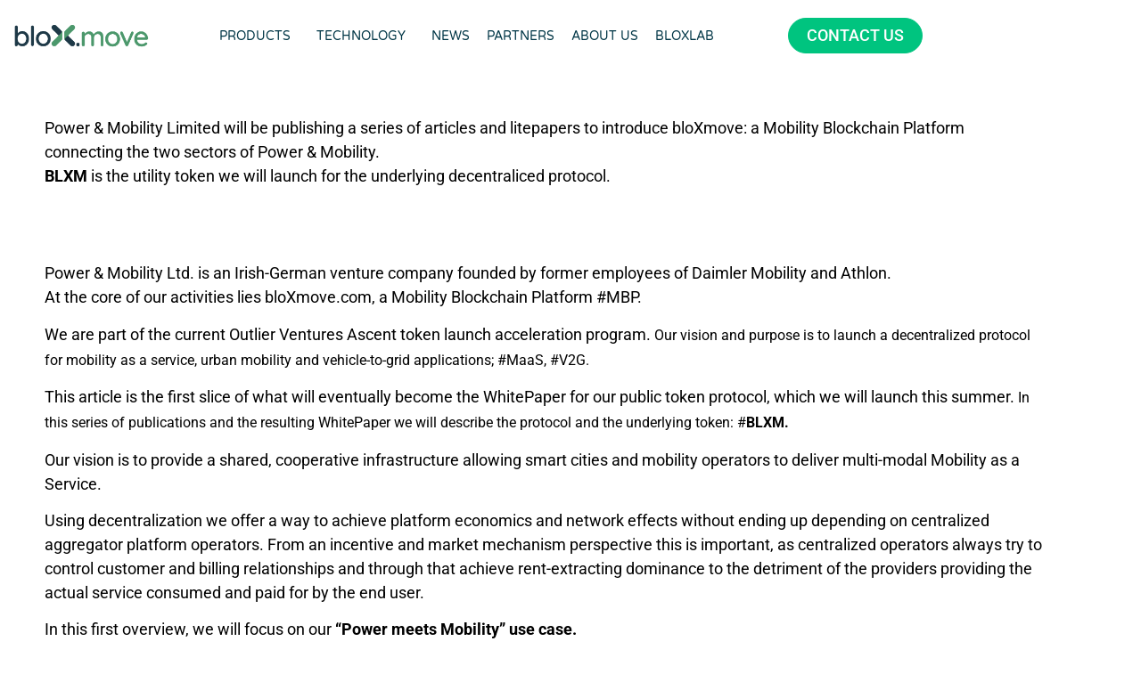

--- FILE ---
content_type: text/html; charset=UTF-8
request_url: https://bloxmove.com/the-blxm-token-a-utility-token-for-power-mobility
body_size: 42328
content:
<!doctype html>
<html lang="en-GB">
<head>
	<meta charset="UTF-8">
	<meta name="viewport" content="width=device-width, initial-scale=1">
	<link rel="profile" href="https://gmpg.org/xfn/11">
	<meta name='robots' content='index, follow, max-image-preview:large, max-snippet:-1, max-video-preview:-1' />

	<!-- This site is optimized with the Yoast SEO plugin v26.7 - https://yoast.com/wordpress/plugins/seo/ -->
	<title>The BLXM token: a utility token for Power &amp; Mobility | bloXmove</title>
	<link rel="canonical" href="https://bloxmove.com/the-blxm-token-a-utility-token-for-power-mobility" />
	<meta property="og:locale" content="en_GB" />
	<meta property="og:type" content="article" />
	<meta property="og:title" content="The BLXM token: a utility token for Power &amp; Mobility | bloXmove" />
	<meta property="og:description" content="This article is the first slice of what will eventually become the WhitePaper for our public token protocol, which we will launch this summer. In this series of publications we will describe the protocol &amp;the underlying token: $BLXM." />
	<meta property="og:url" content="https://bloxmove.com/the-blxm-token-a-utility-token-for-power-mobility" />
	<meta property="og:site_name" content="bloXmove" />
	<meta property="article:published_time" content="2021-04-20T14:09:07+00:00" />
	<meta property="article:modified_time" content="2021-11-03T10:16:24+00:00" />
	<meta property="og:image" content="https://bloxmove.com/wp-content/uploads/2021/03/Sector_Coupling-2.png" />
	<meta property="og:image:width" content="4134" />
	<meta property="og:image:height" content="1562" />
	<meta property="og:image:type" content="image/png" />
	<meta name="author" content="Sophia Roediger" />
	<meta name="twitter:card" content="summary_large_image" />
	<meta name="twitter:label1" content="Written by" />
	<meta name="twitter:data1" content="Sophia Roediger" />
	<meta name="twitter:label2" content="Estimated reading time" />
	<meta name="twitter:data2" content="2 minutes" />
	<script type="application/ld+json" class="yoast-schema-graph">{"@context":"https://schema.org","@graph":[{"@type":"Article","@id":"https://bloxmove.com/the-blxm-token-a-utility-token-for-power-mobility#article","isPartOf":{"@id":"https://bloxmove.com/the-blxm-token-a-utility-token-for-power-mobility"},"author":{"name":"Sophia Roediger","@id":"https://bloxmove.com/#/schema/person/b623063721a8de32c7a246d27c6d4691"},"headline":"The BLXM token: a utility token for Power &#038; Mobility","datePublished":"2021-04-20T14:09:07+00:00","dateModified":"2021-11-03T10:16:24+00:00","mainEntityOfPage":{"@id":"https://bloxmove.com/the-blxm-token-a-utility-token-for-power-mobility"},"wordCount":396,"commentCount":1,"publisher":{"@id":"https://bloxmove.com/#organization"},"image":{"@id":"https://bloxmove.com/the-blxm-token-a-utility-token-for-power-mobility#primaryimage"},"thumbnailUrl":"https://bloxmove.com/wp-content/uploads/2021/03/Sector_Coupling-2.png","articleSection":["Announcement"],"inLanguage":"en-GB","potentialAction":[{"@type":"CommentAction","name":"Comment","target":["https://bloxmove.com/the-blxm-token-a-utility-token-for-power-mobility#respond"]}]},{"@type":"WebPage","@id":"https://bloxmove.com/the-blxm-token-a-utility-token-for-power-mobility","url":"https://bloxmove.com/the-blxm-token-a-utility-token-for-power-mobility","name":"The BLXM token: a utility token for Power & Mobility | bloXmove","isPartOf":{"@id":"https://bloxmove.com/#website"},"primaryImageOfPage":{"@id":"https://bloxmove.com/the-blxm-token-a-utility-token-for-power-mobility#primaryimage"},"image":{"@id":"https://bloxmove.com/the-blxm-token-a-utility-token-for-power-mobility#primaryimage"},"thumbnailUrl":"https://bloxmove.com/wp-content/uploads/2021/03/Sector_Coupling-2.png","datePublished":"2021-04-20T14:09:07+00:00","dateModified":"2021-11-03T10:16:24+00:00","breadcrumb":{"@id":"https://bloxmove.com/the-blxm-token-a-utility-token-for-power-mobility#breadcrumb"},"inLanguage":"en-GB","potentialAction":[{"@type":"ReadAction","target":["https://bloxmove.com/the-blxm-token-a-utility-token-for-power-mobility"]}]},{"@type":"ImageObject","inLanguage":"en-GB","@id":"https://bloxmove.com/the-blxm-token-a-utility-token-for-power-mobility#primaryimage","url":"https://bloxmove.com/wp-content/uploads/2021/03/Sector_Coupling-2.png","contentUrl":"https://bloxmove.com/wp-content/uploads/2021/03/Sector_Coupling-2.png","width":4134,"height":1562},{"@type":"BreadcrumbList","@id":"https://bloxmove.com/the-blxm-token-a-utility-token-for-power-mobility#breadcrumb","itemListElement":[{"@type":"ListItem","position":1,"name":"Home","item":"https://bloxmove.com/"},{"@type":"ListItem","position":2,"name":"News","item":"https://bloxmove.com/news"},{"@type":"ListItem","position":3,"name":"The BLXM token: a utility token for Power &#038; Mobility"}]},{"@type":"WebSite","@id":"https://bloxmove.com/#website","url":"https://bloxmove.com/","name":"bloXmove","description":"","publisher":{"@id":"https://bloxmove.com/#organization"},"potentialAction":[{"@type":"SearchAction","target":{"@type":"EntryPoint","urlTemplate":"https://bloxmove.com/?s={search_term_string}"},"query-input":{"@type":"PropertyValueSpecification","valueRequired":true,"valueName":"search_term_string"}}],"inLanguage":"en-GB"},{"@type":"Organization","@id":"https://bloxmove.com/#organization","name":"bloXmove","url":"https://bloxmove.com/","logo":{"@type":"ImageObject","inLanguage":"en-GB","@id":"https://bloxmove.com/#/schema/logo/image/","url":"https://bloxmove.com/wp-content/uploads/2021/03/cropped-bloxmove_x_colour.png","contentUrl":"https://bloxmove.com/wp-content/uploads/2021/03/cropped-bloxmove_x_colour.png","width":512,"height":512,"caption":"bloXmove"},"image":{"@id":"https://bloxmove.com/#/schema/logo/image/"}},{"@type":"Person","@id":"https://bloxmove.com/#/schema/person/b623063721a8de32c7a246d27c6d4691","name":"Sophia Roediger","image":{"@type":"ImageObject","inLanguage":"en-GB","@id":"https://bloxmove.com/#/schema/person/image/","url":"https://secure.gravatar.com/avatar/946fade96ed5dbdade3d2ed69387c3d14b6e019e22a3ed4683a2d7a4cfef5dcd?s=96&d=mm&r=g","contentUrl":"https://secure.gravatar.com/avatar/946fade96ed5dbdade3d2ed69387c3d14b6e019e22a3ed4683a2d7a4cfef5dcd?s=96&d=mm&r=g","caption":"Sophia Roediger"}}]}</script>
	<!-- / Yoast SEO plugin. -->


<link rel="alternate" type="application/rss+xml" title="bloXmove &raquo; Feed" href="https://bloxmove.com/feed" />
<link rel="alternate" type="application/rss+xml" title="bloXmove &raquo; Comments Feed" href="https://bloxmove.com/comments/feed" />
<link rel="alternate" type="application/rss+xml" title="bloXmove &raquo; The BLXM token: a utility token for Power &#038; Mobility Comments Feed" href="https://bloxmove.com/the-blxm-token-a-utility-token-for-power-mobility/feed" />
<link rel="alternate" title="oEmbed (JSON)" type="application/json+oembed" href="https://bloxmove.com/wp-json/oembed/1.0/embed?url=https%3A%2F%2Fbloxmove.com%2Fthe-blxm-token-a-utility-token-for-power-mobility" />
<link rel="alternate" title="oEmbed (XML)" type="text/xml+oembed" href="https://bloxmove.com/wp-json/oembed/1.0/embed?url=https%3A%2F%2Fbloxmove.com%2Fthe-blxm-token-a-utility-token-for-power-mobility&#038;format=xml" />
<style id='wp-img-auto-sizes-contain-inline-css'>
img:is([sizes=auto i],[sizes^="auto," i]){contain-intrinsic-size:3000px 1500px}
/*# sourceURL=wp-img-auto-sizes-contain-inline-css */
</style>
<style id='wp-emoji-styles-inline-css'>

	img.wp-smiley, img.emoji {
		display: inline !important;
		border: none !important;
		box-shadow: none !important;
		height: 1em !important;
		width: 1em !important;
		margin: 0 0.07em !important;
		vertical-align: -0.1em !important;
		background: none !important;
		padding: 0 !important;
	}
/*# sourceURL=wp-emoji-styles-inline-css */
</style>
<style id='global-styles-inline-css'>
:root{--wp--preset--aspect-ratio--square: 1;--wp--preset--aspect-ratio--4-3: 4/3;--wp--preset--aspect-ratio--3-4: 3/4;--wp--preset--aspect-ratio--3-2: 3/2;--wp--preset--aspect-ratio--2-3: 2/3;--wp--preset--aspect-ratio--16-9: 16/9;--wp--preset--aspect-ratio--9-16: 9/16;--wp--preset--color--black: #000000;--wp--preset--color--cyan-bluish-gray: #abb8c3;--wp--preset--color--white: #ffffff;--wp--preset--color--pale-pink: #f78da7;--wp--preset--color--vivid-red: #cf2e2e;--wp--preset--color--luminous-vivid-orange: #ff6900;--wp--preset--color--luminous-vivid-amber: #fcb900;--wp--preset--color--light-green-cyan: #7bdcb5;--wp--preset--color--vivid-green-cyan: #00d084;--wp--preset--color--pale-cyan-blue: #8ed1fc;--wp--preset--color--vivid-cyan-blue: #0693e3;--wp--preset--color--vivid-purple: #9b51e0;--wp--preset--gradient--vivid-cyan-blue-to-vivid-purple: linear-gradient(135deg,rgb(6,147,227) 0%,rgb(155,81,224) 100%);--wp--preset--gradient--light-green-cyan-to-vivid-green-cyan: linear-gradient(135deg,rgb(122,220,180) 0%,rgb(0,208,130) 100%);--wp--preset--gradient--luminous-vivid-amber-to-luminous-vivid-orange: linear-gradient(135deg,rgb(252,185,0) 0%,rgb(255,105,0) 100%);--wp--preset--gradient--luminous-vivid-orange-to-vivid-red: linear-gradient(135deg,rgb(255,105,0) 0%,rgb(207,46,46) 100%);--wp--preset--gradient--very-light-gray-to-cyan-bluish-gray: linear-gradient(135deg,rgb(238,238,238) 0%,rgb(169,184,195) 100%);--wp--preset--gradient--cool-to-warm-spectrum: linear-gradient(135deg,rgb(74,234,220) 0%,rgb(151,120,209) 20%,rgb(207,42,186) 40%,rgb(238,44,130) 60%,rgb(251,105,98) 80%,rgb(254,248,76) 100%);--wp--preset--gradient--blush-light-purple: linear-gradient(135deg,rgb(255,206,236) 0%,rgb(152,150,240) 100%);--wp--preset--gradient--blush-bordeaux: linear-gradient(135deg,rgb(254,205,165) 0%,rgb(254,45,45) 50%,rgb(107,0,62) 100%);--wp--preset--gradient--luminous-dusk: linear-gradient(135deg,rgb(255,203,112) 0%,rgb(199,81,192) 50%,rgb(65,88,208) 100%);--wp--preset--gradient--pale-ocean: linear-gradient(135deg,rgb(255,245,203) 0%,rgb(182,227,212) 50%,rgb(51,167,181) 100%);--wp--preset--gradient--electric-grass: linear-gradient(135deg,rgb(202,248,128) 0%,rgb(113,206,126) 100%);--wp--preset--gradient--midnight: linear-gradient(135deg,rgb(2,3,129) 0%,rgb(40,116,252) 100%);--wp--preset--font-size--small: 13px;--wp--preset--font-size--medium: 20px;--wp--preset--font-size--large: 36px;--wp--preset--font-size--x-large: 42px;--wp--preset--spacing--20: 0.44rem;--wp--preset--spacing--30: 0.67rem;--wp--preset--spacing--40: 1rem;--wp--preset--spacing--50: 1.5rem;--wp--preset--spacing--60: 2.25rem;--wp--preset--spacing--70: 3.38rem;--wp--preset--spacing--80: 5.06rem;--wp--preset--shadow--natural: 6px 6px 9px rgba(0, 0, 0, 0.2);--wp--preset--shadow--deep: 12px 12px 50px rgba(0, 0, 0, 0.4);--wp--preset--shadow--sharp: 6px 6px 0px rgba(0, 0, 0, 0.2);--wp--preset--shadow--outlined: 6px 6px 0px -3px rgb(255, 255, 255), 6px 6px rgb(0, 0, 0);--wp--preset--shadow--crisp: 6px 6px 0px rgb(0, 0, 0);}:root { --wp--style--global--content-size: 800px;--wp--style--global--wide-size: 1200px; }:where(body) { margin: 0; }.wp-site-blocks > .alignleft { float: left; margin-right: 2em; }.wp-site-blocks > .alignright { float: right; margin-left: 2em; }.wp-site-blocks > .aligncenter { justify-content: center; margin-left: auto; margin-right: auto; }:where(.wp-site-blocks) > * { margin-block-start: 24px; margin-block-end: 0; }:where(.wp-site-blocks) > :first-child { margin-block-start: 0; }:where(.wp-site-blocks) > :last-child { margin-block-end: 0; }:root { --wp--style--block-gap: 24px; }:root :where(.is-layout-flow) > :first-child{margin-block-start: 0;}:root :where(.is-layout-flow) > :last-child{margin-block-end: 0;}:root :where(.is-layout-flow) > *{margin-block-start: 24px;margin-block-end: 0;}:root :where(.is-layout-constrained) > :first-child{margin-block-start: 0;}:root :where(.is-layout-constrained) > :last-child{margin-block-end: 0;}:root :where(.is-layout-constrained) > *{margin-block-start: 24px;margin-block-end: 0;}:root :where(.is-layout-flex){gap: 24px;}:root :where(.is-layout-grid){gap: 24px;}.is-layout-flow > .alignleft{float: left;margin-inline-start: 0;margin-inline-end: 2em;}.is-layout-flow > .alignright{float: right;margin-inline-start: 2em;margin-inline-end: 0;}.is-layout-flow > .aligncenter{margin-left: auto !important;margin-right: auto !important;}.is-layout-constrained > .alignleft{float: left;margin-inline-start: 0;margin-inline-end: 2em;}.is-layout-constrained > .alignright{float: right;margin-inline-start: 2em;margin-inline-end: 0;}.is-layout-constrained > .aligncenter{margin-left: auto !important;margin-right: auto !important;}.is-layout-constrained > :where(:not(.alignleft):not(.alignright):not(.alignfull)){max-width: var(--wp--style--global--content-size);margin-left: auto !important;margin-right: auto !important;}.is-layout-constrained > .alignwide{max-width: var(--wp--style--global--wide-size);}body .is-layout-flex{display: flex;}.is-layout-flex{flex-wrap: wrap;align-items: center;}.is-layout-flex > :is(*, div){margin: 0;}body .is-layout-grid{display: grid;}.is-layout-grid > :is(*, div){margin: 0;}body{padding-top: 0px;padding-right: 0px;padding-bottom: 0px;padding-left: 0px;}a:where(:not(.wp-element-button)){text-decoration: underline;}:root :where(.wp-element-button, .wp-block-button__link){background-color: #32373c;border-width: 0;color: #fff;font-family: inherit;font-size: inherit;font-style: inherit;font-weight: inherit;letter-spacing: inherit;line-height: inherit;padding-top: calc(0.667em + 2px);padding-right: calc(1.333em + 2px);padding-bottom: calc(0.667em + 2px);padding-left: calc(1.333em + 2px);text-decoration: none;text-transform: inherit;}.has-black-color{color: var(--wp--preset--color--black) !important;}.has-cyan-bluish-gray-color{color: var(--wp--preset--color--cyan-bluish-gray) !important;}.has-white-color{color: var(--wp--preset--color--white) !important;}.has-pale-pink-color{color: var(--wp--preset--color--pale-pink) !important;}.has-vivid-red-color{color: var(--wp--preset--color--vivid-red) !important;}.has-luminous-vivid-orange-color{color: var(--wp--preset--color--luminous-vivid-orange) !important;}.has-luminous-vivid-amber-color{color: var(--wp--preset--color--luminous-vivid-amber) !important;}.has-light-green-cyan-color{color: var(--wp--preset--color--light-green-cyan) !important;}.has-vivid-green-cyan-color{color: var(--wp--preset--color--vivid-green-cyan) !important;}.has-pale-cyan-blue-color{color: var(--wp--preset--color--pale-cyan-blue) !important;}.has-vivid-cyan-blue-color{color: var(--wp--preset--color--vivid-cyan-blue) !important;}.has-vivid-purple-color{color: var(--wp--preset--color--vivid-purple) !important;}.has-black-background-color{background-color: var(--wp--preset--color--black) !important;}.has-cyan-bluish-gray-background-color{background-color: var(--wp--preset--color--cyan-bluish-gray) !important;}.has-white-background-color{background-color: var(--wp--preset--color--white) !important;}.has-pale-pink-background-color{background-color: var(--wp--preset--color--pale-pink) !important;}.has-vivid-red-background-color{background-color: var(--wp--preset--color--vivid-red) !important;}.has-luminous-vivid-orange-background-color{background-color: var(--wp--preset--color--luminous-vivid-orange) !important;}.has-luminous-vivid-amber-background-color{background-color: var(--wp--preset--color--luminous-vivid-amber) !important;}.has-light-green-cyan-background-color{background-color: var(--wp--preset--color--light-green-cyan) !important;}.has-vivid-green-cyan-background-color{background-color: var(--wp--preset--color--vivid-green-cyan) !important;}.has-pale-cyan-blue-background-color{background-color: var(--wp--preset--color--pale-cyan-blue) !important;}.has-vivid-cyan-blue-background-color{background-color: var(--wp--preset--color--vivid-cyan-blue) !important;}.has-vivid-purple-background-color{background-color: var(--wp--preset--color--vivid-purple) !important;}.has-black-border-color{border-color: var(--wp--preset--color--black) !important;}.has-cyan-bluish-gray-border-color{border-color: var(--wp--preset--color--cyan-bluish-gray) !important;}.has-white-border-color{border-color: var(--wp--preset--color--white) !important;}.has-pale-pink-border-color{border-color: var(--wp--preset--color--pale-pink) !important;}.has-vivid-red-border-color{border-color: var(--wp--preset--color--vivid-red) !important;}.has-luminous-vivid-orange-border-color{border-color: var(--wp--preset--color--luminous-vivid-orange) !important;}.has-luminous-vivid-amber-border-color{border-color: var(--wp--preset--color--luminous-vivid-amber) !important;}.has-light-green-cyan-border-color{border-color: var(--wp--preset--color--light-green-cyan) !important;}.has-vivid-green-cyan-border-color{border-color: var(--wp--preset--color--vivid-green-cyan) !important;}.has-pale-cyan-blue-border-color{border-color: var(--wp--preset--color--pale-cyan-blue) !important;}.has-vivid-cyan-blue-border-color{border-color: var(--wp--preset--color--vivid-cyan-blue) !important;}.has-vivid-purple-border-color{border-color: var(--wp--preset--color--vivid-purple) !important;}.has-vivid-cyan-blue-to-vivid-purple-gradient-background{background: var(--wp--preset--gradient--vivid-cyan-blue-to-vivid-purple) !important;}.has-light-green-cyan-to-vivid-green-cyan-gradient-background{background: var(--wp--preset--gradient--light-green-cyan-to-vivid-green-cyan) !important;}.has-luminous-vivid-amber-to-luminous-vivid-orange-gradient-background{background: var(--wp--preset--gradient--luminous-vivid-amber-to-luminous-vivid-orange) !important;}.has-luminous-vivid-orange-to-vivid-red-gradient-background{background: var(--wp--preset--gradient--luminous-vivid-orange-to-vivid-red) !important;}.has-very-light-gray-to-cyan-bluish-gray-gradient-background{background: var(--wp--preset--gradient--very-light-gray-to-cyan-bluish-gray) !important;}.has-cool-to-warm-spectrum-gradient-background{background: var(--wp--preset--gradient--cool-to-warm-spectrum) !important;}.has-blush-light-purple-gradient-background{background: var(--wp--preset--gradient--blush-light-purple) !important;}.has-blush-bordeaux-gradient-background{background: var(--wp--preset--gradient--blush-bordeaux) !important;}.has-luminous-dusk-gradient-background{background: var(--wp--preset--gradient--luminous-dusk) !important;}.has-pale-ocean-gradient-background{background: var(--wp--preset--gradient--pale-ocean) !important;}.has-electric-grass-gradient-background{background: var(--wp--preset--gradient--electric-grass) !important;}.has-midnight-gradient-background{background: var(--wp--preset--gradient--midnight) !important;}.has-small-font-size{font-size: var(--wp--preset--font-size--small) !important;}.has-medium-font-size{font-size: var(--wp--preset--font-size--medium) !important;}.has-large-font-size{font-size: var(--wp--preset--font-size--large) !important;}.has-x-large-font-size{font-size: var(--wp--preset--font-size--x-large) !important;}
:root :where(.wp-block-pullquote){font-size: 1.5em;line-height: 1.6;}
/*# sourceURL=global-styles-inline-css */
</style>
<link rel='stylesheet' id='hello-elementor-css' href='https://bloxmove.com/wp-content/themes/hello-elementor/assets/css/reset.css?ver=3.4.5' media='all' />
<link rel='stylesheet' id='hello-elementor-theme-style-css' href='https://bloxmove.com/wp-content/themes/hello-elementor/assets/css/theme.css?ver=3.4.5' media='all' />
<link rel='stylesheet' id='hello-elementor-header-footer-css' href='https://bloxmove.com/wp-content/themes/hello-elementor/assets/css/header-footer.css?ver=3.4.5' media='all' />
<link rel='stylesheet' id='elementor-icons-css' href='https://bloxmove.com/wp-content/plugins/elementor/assets/lib/eicons/css/elementor-icons.min.css?ver=5.45.0' media='all' />
<link rel='stylesheet' id='elementor-frontend-css' href='https://bloxmove.com/wp-content/plugins/elementor/assets/css/frontend.min.css?ver=3.34.1' media='all' />
<style id='elementor-frontend-inline-css'>
.elementor-kit-121{--e-global-color-primary:#FFFFFF;--e-global-color-secondary:#003646;--e-global-color-text:#000000;--e-global-color-accent:#00C47F;--e-global-color-9f40191:#1E3947;--e-global-color-78a36c0:#4C986C;--e-global-color-49a28f5:#DADADA;--e-global-color-f93ab2f:#F2F2F2;--e-global-typography-primary-font-family:"Varela Round";--e-global-typography-primary-font-size:44px;--e-global-typography-primary-font-weight:600;--e-global-typography-primary-text-transform:uppercase;--e-global-typography-primary-line-height:1.5em;--e-global-typography-secondary-font-family:"Roboto";--e-global-typography-secondary-font-size:32px;--e-global-typography-secondary-font-weight:600;--e-global-typography-secondary-text-transform:uppercase;--e-global-typography-text-font-family:"Roboto";--e-global-typography-text-font-size:18px;--e-global-typography-text-font-weight:400;--e-global-typography-text-line-height:1.5em;--e-global-typography-accent-font-family:"Roboto";--e-global-typography-accent-font-weight:500;--e-global-typography-a01ac9a-font-family:"Varela Round";--e-global-typography-a01ac9a-font-size:14px;--e-global-typography-a01ac9a-font-weight:normal;--e-global-typography-6510aa1-font-family:"Varela Round";--e-global-typography-6510aa1-font-size:70px;--e-global-typography-6510aa1-text-transform:none;--e-global-typography-6510aa1-font-style:normal;--e-global-typography-6510aa1-text-decoration:none;--e-global-typography-6510aa1-line-height:1em;--e-global-typography-6510aa1-letter-spacing:0.4px;--e-global-typography-6d1fcd8-font-family:"Varela Round";--e-global-typography-6d1fcd8-font-size:25px;--e-global-typography-6d1fcd8-text-transform:none;--e-global-typography-6d1fcd8-font-style:normal;--e-global-typography-6d1fcd8-text-decoration:none;--e-global-typography-6d1fcd8-line-height:1.4em;--e-global-typography-6d1fcd8-letter-spacing:0.5px;--e-global-typography-c121065-font-family:"Varela Round";--e-global-typography-c121065-font-size:40px;--e-global-typography-c121065-line-height:1.1em;--e-global-typography-c121065-letter-spacing:-0.3px;background-color:var( --e-global-color-primary );color:#000000;font-family:"Roboto", Sans-serif;font-size:18px;font-weight:400;line-height:1.5em;}.elementor-kit-121 button:hover,.elementor-kit-121 button:focus,.elementor-kit-121 input[type="button"]:hover,.elementor-kit-121 input[type="button"]:focus,.elementor-kit-121 input[type="submit"]:hover,.elementor-kit-121 input[type="submit"]:focus,.elementor-kit-121 .elementor-button:hover,.elementor-kit-121 .elementor-button:focus{background-color:#02010100;color:#FFFFFF;border-style:solid;border-width:1px 1px 1px 1px;border-color:var( --e-global-color-accent );}.elementor-kit-121 a{color:var( --e-global-color-accent );font-family:"Roboto", Sans-serif;font-weight:600;text-transform:uppercase;}.elementor-kit-121 a:hover{color:var( --e-global-color-78a36c0 );}.elementor-kit-121 h1{font-family:"Varela Round", Sans-serif;font-size:44px;font-weight:600;line-height:1.5em;}.elementor-kit-121 h2{font-family:"Varela Round", Sans-serif;font-size:44px;font-weight:600;text-transform:uppercase;line-height:1.5em;}.elementor-kit-121 h3{font-family:var( --e-global-typography-6510aa1-font-family ), Sans-serif;font-size:var( --e-global-typography-6510aa1-font-size );text-transform:var( --e-global-typography-6510aa1-text-transform );font-style:var( --e-global-typography-6510aa1-font-style );text-decoration:var( --e-global-typography-6510aa1-text-decoration );line-height:var( --e-global-typography-6510aa1-line-height );letter-spacing:var( --e-global-typography-6510aa1-letter-spacing );}.elementor-kit-121 h4{font-family:"Roboto", Sans-serif;font-size:24px;text-transform:uppercase;}.elementor-kit-121 h5{font-family:"Roboto", Sans-serif;font-size:18px;}.elementor-kit-121 h6{font-family:"Roboto", Sans-serif;font-size:32px;font-weight:400;text-transform:uppercase;}.elementor-kit-121 button,.elementor-kit-121 input[type="button"],.elementor-kit-121 input[type="submit"],.elementor-kit-121 .elementor-button{font-family:"Roboto", Sans-serif;font-size:18px;font-weight:200;text-transform:uppercase;border-style:solid;border-width:1px 1px 1px 1px;border-color:var( --e-global-color-accent );border-radius:100px 100px 100px 100px;}.elementor-section.elementor-section-boxed > .elementor-container{max-width:1140px;}.e-con{--container-max-width:1140px;}.elementor-widget:not(:last-child){margin-block-end:20px;}.elementor-element{--widgets-spacing:20px 20px;--widgets-spacing-row:20px;--widgets-spacing-column:20px;}{}h1.entry-title{display:var(--page-title-display);}@media(max-width:1024px){.elementor-kit-121 h2{font-size:34px;}.elementor-kit-121 h3{font-size:var( --e-global-typography-6510aa1-font-size );line-height:var( --e-global-typography-6510aa1-line-height );letter-spacing:var( --e-global-typography-6510aa1-letter-spacing );}.elementor-kit-121 h4{font-size:24px;}.elementor-kit-121 h6{font-size:18px;}.elementor-section.elementor-section-boxed > .elementor-container{max-width:1024px;}.e-con{--container-max-width:1024px;}}@media(max-width:767px){.elementor-kit-121{--e-global-typography-6510aa1-font-size:40px;--e-global-typography-c121065-font-size:30px;font-size:14px;}.elementor-kit-121 p{margin-block-end:0px;}.elementor-kit-121 h3{font-size:var( --e-global-typography-6510aa1-font-size );line-height:var( --e-global-typography-6510aa1-line-height );letter-spacing:var( --e-global-typography-6510aa1-letter-spacing );}.elementor-section.elementor-section-boxed > .elementor-container{max-width:767px;}.e-con{--container-max-width:767px;}}
.elementor-widget-text-editor{font-family:var( --e-global-typography-text-font-family ), Sans-serif;font-size:var( --e-global-typography-text-font-size );font-weight:var( --e-global-typography-text-font-weight );line-height:var( --e-global-typography-text-line-height );color:var( --e-global-color-text );}.elementor-widget-text-editor.elementor-drop-cap-view-stacked .elementor-drop-cap{background-color:var( --e-global-color-primary );}.elementor-widget-text-editor.elementor-drop-cap-view-framed .elementor-drop-cap, .elementor-widget-text-editor.elementor-drop-cap-view-default .elementor-drop-cap{color:var( --e-global-color-primary );border-color:var( --e-global-color-primary );}.elementor-widget-heading .elementor-heading-title{font-family:var( --e-global-typography-primary-font-family ), Sans-serif;font-size:var( --e-global-typography-primary-font-size );font-weight:var( --e-global-typography-primary-font-weight );text-transform:var( --e-global-typography-primary-text-transform );line-height:var( --e-global-typography-primary-line-height );color:var( --e-global-color-primary );}.elementor-widget-image .widget-image-caption{color:var( --e-global-color-text );font-family:var( --e-global-typography-text-font-family ), Sans-serif;font-size:var( --e-global-typography-text-font-size );font-weight:var( --e-global-typography-text-font-weight );line-height:var( --e-global-typography-text-line-height );}.elementor-widget-slides .elementor-slide-heading{font-family:var( --e-global-typography-primary-font-family ), Sans-serif;font-size:var( --e-global-typography-primary-font-size );font-weight:var( --e-global-typography-primary-font-weight );text-transform:var( --e-global-typography-primary-text-transform );line-height:var( --e-global-typography-primary-line-height );}.elementor-widget-slides .elementor-slide-description{font-family:var( --e-global-typography-secondary-font-family ), Sans-serif;font-size:var( --e-global-typography-secondary-font-size );font-weight:var( --e-global-typography-secondary-font-weight );text-transform:var( --e-global-typography-secondary-text-transform );}.elementor-widget-slides .elementor-slide-button{font-family:var( --e-global-typography-accent-font-family ), Sans-serif;font-weight:var( --e-global-typography-accent-font-weight );}.elementor-1601 .elementor-element.elementor-element-788461e .elementor-repeater-item-4fbe2bf .swiper-slide-bg{background-color:#4054b2;background-image:url(https://bloxmove.com/wp-content/uploads/2021/04/Folie1.jpeg);background-size:cover;}.elementor-1601 .elementor-element.elementor-element-788461e .elementor-repeater-item-90c0622 .swiper-slide-bg{background-color:#1abc9c;background-image:url(https://bloxmove.com/wp-content/uploads/2021/04/Folie2.jpeg);background-size:cover;}.elementor-1601 .elementor-element.elementor-element-788461e .elementor-repeater-item-84874d5 .swiper-slide-bg{background-color:#bbbbbb;background-image:url(https://bloxmove.com/wp-content/uploads/2021/04/Folie3.jpeg);background-size:cover;}.elementor-1601 .elementor-element.elementor-element-788461e .elementor-repeater-item-ec93c99 .swiper-slide-bg{background-color:#bbbbbb;background-image:url(https://bloxmove.com/wp-content/uploads/2021/04/Folie4.jpeg);background-size:cover;}.elementor-1601 .elementor-element.elementor-element-788461e .elementor-repeater-item-264d109 .swiper-slide-bg{background-color:#bbbbbb;background-image:url(https://bloxmove.com/wp-content/uploads/2021/04/Folie5.jpeg);background-size:cover;}.elementor-1601 .elementor-element.elementor-element-788461e .elementor-repeater-item-c138b81 .swiper-slide-bg{background-color:#bbbbbb;background-image:url(https://bloxmove.com/wp-content/uploads/2021/04/Folie6.jpeg);background-size:cover;}.elementor-1601 .elementor-element.elementor-element-788461e .elementor-repeater-item-da0e30c .swiper-slide-bg{background-color:#bbbbbb;background-image:url(https://bloxmove.com/wp-content/uploads/2021/04/Folie7.jpeg);background-size:cover;}.elementor-1601 .elementor-element.elementor-element-788461e .elementor-repeater-item-a7289a8 .swiper-slide-bg{background-color:#bbbbbb;background-image:url(https://bloxmove.com/wp-content/uploads/2021/04/Folie8.jpeg);background-size:cover;}.elementor-1601 .elementor-element.elementor-element-788461e .elementor-repeater-item-3d1df43 .swiper-slide-bg{background-color:#bbbbbb;background-image:url(https://bloxmove.com/wp-content/uploads/2021/04/Folie10.jpeg);background-size:cover;}.elementor-1601 .elementor-element.elementor-element-788461e .elementor-repeater-item-fb10fce .swiper-slide-bg{background-color:#bbbbbb;background-image:url(https://bloxmove.com/wp-content/uploads/2021/04/Folie12.jpeg);background-size:cover;}.elementor-1601 .elementor-element.elementor-element-788461e .elementor-repeater-item-c99c972 .swiper-slide-bg{background-color:#833ca3;background-image:url(https://bloxmove.com/wp-content/uploads/2021/04/Folie13.jpeg);background-size:cover;}.elementor-1601 .elementor-element.elementor-element-788461e .swiper-slide{transition-duration:calc(5000ms*1.2);height:400px;}.elementor-1601 .elementor-element.elementor-element-788461e .swiper-slide-contents{max-width:66%;}.elementor-1601 .elementor-element.elementor-element-788461e .swiper-slide-inner{text-align:center;}.elementor-1601 .elementor-element.elementor-element-8daa2e8 > .elementor-container{max-width:614px;}.elementor-widget-divider{--divider-color:var( --e-global-color-secondary );}.elementor-widget-divider .elementor-divider__text{color:var( --e-global-color-secondary );font-family:var( --e-global-typography-secondary-font-family ), Sans-serif;font-size:var( --e-global-typography-secondary-font-size );font-weight:var( --e-global-typography-secondary-font-weight );text-transform:var( --e-global-typography-secondary-text-transform );}.elementor-widget-divider.elementor-view-stacked .elementor-icon{background-color:var( --e-global-color-secondary );}.elementor-widget-divider.elementor-view-framed .elementor-icon, .elementor-widget-divider.elementor-view-default .elementor-icon{color:var( --e-global-color-secondary );border-color:var( --e-global-color-secondary );}.elementor-widget-divider.elementor-view-framed .elementor-icon, .elementor-widget-divider.elementor-view-default .elementor-icon svg{fill:var( --e-global-color-secondary );}.elementor-1601 .elementor-element.elementor-element-2e5d7ad{--divider-border-style:solid;--divider-color:#000;--divider-border-width:1px;}.elementor-1601 .elementor-element.elementor-element-2e5d7ad .elementor-divider-separator{width:82%;margin:0 auto;margin-center:0;}.elementor-1601 .elementor-element.elementor-element-2e5d7ad .elementor-divider{text-align:center;padding-block-start:15px;padding-block-end:15px;}.elementor-1601 .elementor-element.elementor-element-a1763ab{--spacer-size:28px;}:root{--page-title-display:none;}@media(max-width:1024px){.elementor-widget-text-editor{font-size:var( --e-global-typography-text-font-size );line-height:var( --e-global-typography-text-line-height );}.elementor-widget-heading .elementor-heading-title{font-size:var( --e-global-typography-primary-font-size );line-height:var( --e-global-typography-primary-line-height );}.elementor-widget-image .widget-image-caption{font-size:var( --e-global-typography-text-font-size );line-height:var( --e-global-typography-text-line-height );}.elementor-widget-slides .elementor-slide-heading{font-size:var( --e-global-typography-primary-font-size );line-height:var( --e-global-typography-primary-line-height );}.elementor-widget-slides .elementor-slide-description{font-size:var( --e-global-typography-secondary-font-size );}.elementor-widget-divider .elementor-divider__text{font-size:var( --e-global-typography-secondary-font-size );}}@media(max-width:767px){.elementor-widget-text-editor{font-size:var( --e-global-typography-text-font-size );line-height:var( --e-global-typography-text-line-height );}.elementor-widget-heading .elementor-heading-title{font-size:var( --e-global-typography-primary-font-size );line-height:var( --e-global-typography-primary-line-height );}.elementor-widget-image .widget-image-caption{font-size:var( --e-global-typography-text-font-size );line-height:var( --e-global-typography-text-line-height );}.elementor-widget-slides .elementor-slide-heading{font-size:var( --e-global-typography-primary-font-size );line-height:var( --e-global-typography-primary-line-height );}.elementor-widget-slides .elementor-slide-description{font-size:var( --e-global-typography-secondary-font-size );}.elementor-widget-divider .elementor-divider__text{font-size:var( --e-global-typography-secondary-font-size );}}
.elementor-2369 .elementor-element.elementor-element-227eb83c > .elementor-container > .elementor-column > .elementor-widget-wrap{align-content:center;align-items:center;}.elementor-2369 .elementor-element.elementor-element-227eb83c:not(.elementor-motion-effects-element-type-background), .elementor-2369 .elementor-element.elementor-element-227eb83c > .elementor-motion-effects-container > .elementor-motion-effects-layer{background-color:#ffffff;}.elementor-2369 .elementor-element.elementor-element-227eb83c > .elementor-container{min-height:0px;}.elementor-2369 .elementor-element.elementor-element-227eb83c:hover > .elementor-background-overlay{filter:brightness( 100% ) contrast( 100% ) saturate( 100% ) blur( 0px ) hue-rotate( 0deg );}.elementor-2369 .elementor-element.elementor-element-227eb83c{transition:background 0.3s, border 0.3s, border-radius 0.3s, box-shadow 0.3s;margin-top:0px;margin-bottom:0px;padding:0px 0px 0px 0px;z-index:500;}.elementor-2369 .elementor-element.elementor-element-227eb83c > .elementor-background-overlay{transition:background 0.3s, border-radius 0.3s, opacity 0.3s;}.elementor-bc-flex-widget .elementor-2369 .elementor-element.elementor-element-2d45c0b1.elementor-column .elementor-widget-wrap{align-items:center;}.elementor-2369 .elementor-element.elementor-element-2d45c0b1.elementor-column.elementor-element[data-element_type="column"] > .elementor-widget-wrap.elementor-element-populated{align-content:center;align-items:center;}.elementor-2369 .elementor-element.elementor-element-2d45c0b1.elementor-column > .elementor-widget-wrap{justify-content:flex-start;}.elementor-2369 .elementor-element.elementor-element-2d45c0b1 > .elementor-element-populated{padding:10px 10px 10px 10px;}.elementor-widget-theme-site-logo .widget-image-caption{color:var( --e-global-color-text );font-family:var( --e-global-typography-text-font-family ), Sans-serif;font-size:var( --e-global-typography-text-font-size );font-weight:var( --e-global-typography-text-font-weight );line-height:var( --e-global-typography-text-line-height );}.elementor-2369 .elementor-element.elementor-element-4bb83b2b{text-align:start;}.elementor-2369 .elementor-element.elementor-element-4bb83b2b img{width:100%;}.elementor-widget-nav-menu .elementor-nav-menu .elementor-item{font-family:var( --e-global-typography-primary-font-family ), Sans-serif;font-size:var( --e-global-typography-primary-font-size );font-weight:var( --e-global-typography-primary-font-weight );text-transform:var( --e-global-typography-primary-text-transform );line-height:var( --e-global-typography-primary-line-height );}.elementor-widget-nav-menu .elementor-nav-menu--main .elementor-item{color:var( --e-global-color-text );fill:var( --e-global-color-text );}.elementor-widget-nav-menu .elementor-nav-menu--main .elementor-item:hover,
					.elementor-widget-nav-menu .elementor-nav-menu--main .elementor-item.elementor-item-active,
					.elementor-widget-nav-menu .elementor-nav-menu--main .elementor-item.highlighted,
					.elementor-widget-nav-menu .elementor-nav-menu--main .elementor-item:focus{color:var( --e-global-color-accent );fill:var( --e-global-color-accent );}.elementor-widget-nav-menu .elementor-nav-menu--main:not(.e--pointer-framed) .elementor-item:before,
					.elementor-widget-nav-menu .elementor-nav-menu--main:not(.e--pointer-framed) .elementor-item:after{background-color:var( --e-global-color-accent );}.elementor-widget-nav-menu .e--pointer-framed .elementor-item:before,
					.elementor-widget-nav-menu .e--pointer-framed .elementor-item:after{border-color:var( --e-global-color-accent );}.elementor-widget-nav-menu{--e-nav-menu-divider-color:var( --e-global-color-text );}.elementor-widget-nav-menu .elementor-nav-menu--dropdown .elementor-item, .elementor-widget-nav-menu .elementor-nav-menu--dropdown  .elementor-sub-item{font-family:var( --e-global-typography-accent-font-family ), Sans-serif;font-weight:var( --e-global-typography-accent-font-weight );}.elementor-2369 .elementor-element.elementor-element-5ca7c768 .elementor-menu-toggle{margin:0 auto;background-color:rgba(0,0,0,0);font-size:30px;border-width:0px;border-radius:0px;}.elementor-2369 .elementor-element.elementor-element-5ca7c768 .elementor-nav-menu .elementor-item{font-size:14px;font-weight:400;text-transform:uppercase;}.elementor-2369 .elementor-element.elementor-element-5ca7c768 .elementor-nav-menu--main .elementor-item{color:var( --e-global-color-secondary );fill:var( --e-global-color-secondary );padding-left:2px;padding-right:2px;padding-top:2px;padding-bottom:2px;}.elementor-2369 .elementor-element.elementor-element-5ca7c768 .elementor-nav-menu--main .elementor-item:hover,
					.elementor-2369 .elementor-element.elementor-element-5ca7c768 .elementor-nav-menu--main .elementor-item.elementor-item-active,
					.elementor-2369 .elementor-element.elementor-element-5ca7c768 .elementor-nav-menu--main .elementor-item.highlighted,
					.elementor-2369 .elementor-element.elementor-element-5ca7c768 .elementor-nav-menu--main .elementor-item:focus{color:var( --e-global-color-accent );fill:var( --e-global-color-accent );}.elementor-2369 .elementor-element.elementor-element-5ca7c768 .elementor-nav-menu--main:not(.e--pointer-framed) .elementor-item:before,
					.elementor-2369 .elementor-element.elementor-element-5ca7c768 .elementor-nav-menu--main:not(.e--pointer-framed) .elementor-item:after{background-color:var( --e-global-color-accent );}.elementor-2369 .elementor-element.elementor-element-5ca7c768 .e--pointer-framed .elementor-item:before,
					.elementor-2369 .elementor-element.elementor-element-5ca7c768 .e--pointer-framed .elementor-item:after{border-color:var( --e-global-color-accent );}.elementor-2369 .elementor-element.elementor-element-5ca7c768 .e--pointer-framed .elementor-item:before{border-width:1px;}.elementor-2369 .elementor-element.elementor-element-5ca7c768 .e--pointer-framed.e--animation-draw .elementor-item:before{border-width:0 0 1px 1px;}.elementor-2369 .elementor-element.elementor-element-5ca7c768 .e--pointer-framed.e--animation-draw .elementor-item:after{border-width:1px 1px 0 0;}.elementor-2369 .elementor-element.elementor-element-5ca7c768 .e--pointer-framed.e--animation-corners .elementor-item:before{border-width:1px 0 0 1px;}.elementor-2369 .elementor-element.elementor-element-5ca7c768 .e--pointer-framed.e--animation-corners .elementor-item:after{border-width:0 1px 1px 0;}.elementor-2369 .elementor-element.elementor-element-5ca7c768 .e--pointer-underline .elementor-item:after,
					 .elementor-2369 .elementor-element.elementor-element-5ca7c768 .e--pointer-overline .elementor-item:before,
					 .elementor-2369 .elementor-element.elementor-element-5ca7c768 .e--pointer-double-line .elementor-item:before,
					 .elementor-2369 .elementor-element.elementor-element-5ca7c768 .e--pointer-double-line .elementor-item:after{height:1px;}.elementor-2369 .elementor-element.elementor-element-5ca7c768{--e-nav-menu-horizontal-menu-item-margin:calc( 15px / 2 );}.elementor-2369 .elementor-element.elementor-element-5ca7c768 .elementor-nav-menu--main:not(.elementor-nav-menu--layout-horizontal) .elementor-nav-menu > li:not(:last-child){margin-bottom:15px;}.elementor-2369 .elementor-element.elementor-element-5ca7c768 .elementor-nav-menu--dropdown a, .elementor-2369 .elementor-element.elementor-element-5ca7c768 .elementor-menu-toggle{color:var( --e-global-color-secondary );}.elementor-2369 .elementor-element.elementor-element-5ca7c768 .elementor-nav-menu--dropdown{background-color:var( --e-global-color-primary );border-style:solid;border-width:0px 0px 1px 0px;border-color:var( --e-global-color-accent );}.elementor-2369 .elementor-element.elementor-element-5ca7c768 .elementor-nav-menu--dropdown a:hover,
					.elementor-2369 .elementor-element.elementor-element-5ca7c768 .elementor-nav-menu--dropdown a.elementor-item-active,
					.elementor-2369 .elementor-element.elementor-element-5ca7c768 .elementor-nav-menu--dropdown a.highlighted,
					.elementor-2369 .elementor-element.elementor-element-5ca7c768 .elementor-menu-toggle:hover{color:var( --e-global-color-accent );}.elementor-2369 .elementor-element.elementor-element-5ca7c768 .elementor-nav-menu--dropdown a:hover,
					.elementor-2369 .elementor-element.elementor-element-5ca7c768 .elementor-nav-menu--dropdown a.elementor-item-active,
					.elementor-2369 .elementor-element.elementor-element-5ca7c768 .elementor-nav-menu--dropdown a.highlighted{background-color:var( --e-global-color-primary );}.elementor-2369 .elementor-element.elementor-element-5ca7c768 .elementor-nav-menu--dropdown .elementor-item, .elementor-2369 .elementor-element.elementor-element-5ca7c768 .elementor-nav-menu--dropdown  .elementor-sub-item{font-family:"Varela Round", Sans-serif;font-size:14px;font-weight:400;}.elementor-2369 .elementor-element.elementor-element-5ca7c768 .elementor-nav-menu--dropdown a{padding-left:0px;padding-right:0px;padding-top:12px;padding-bottom:12px;}.elementor-2369 .elementor-element.elementor-element-5ca7c768 .elementor-nav-menu--main > .elementor-nav-menu > li > .elementor-nav-menu--dropdown, .elementor-2369 .elementor-element.elementor-element-5ca7c768 .elementor-nav-menu__container.elementor-nav-menu--dropdown{margin-top:0px !important;}.elementor-2369 .elementor-element.elementor-element-5ca7c768 div.elementor-menu-toggle{color:#000000;}.elementor-2369 .elementor-element.elementor-element-5ca7c768 div.elementor-menu-toggle svg{fill:#000000;}.elementor-2369 .elementor-element.elementor-element-5ca7c768 div.elementor-menu-toggle:hover{color:#00ce1b;}.elementor-widget-button .elementor-button{background-color:var( --e-global-color-accent );font-family:var( --e-global-typography-accent-font-family ), Sans-serif;font-weight:var( --e-global-typography-accent-font-weight );}.elementor-2369 .elementor-element.elementor-element-827ae26 .elementor-button:hover, .elementor-2369 .elementor-element.elementor-element-827ae26 .elementor-button:focus{background-color:var( --e-global-color-accent );color:#FFFFFF;}.elementor-2369 .elementor-element.elementor-element-827ae26 .elementor-button{fill:#FFFFFF;color:#FFFFFF;}.elementor-2369 .elementor-element.elementor-element-827ae26 .elementor-button:hover svg, .elementor-2369 .elementor-element.elementor-element-827ae26 .elementor-button:focus svg{fill:#FFFFFF;}@media(max-width:1024px){.elementor-2369 .elementor-element.elementor-element-227eb83c{padding:20px 20px 20px 20px;}.elementor-widget-theme-site-logo .widget-image-caption{font-size:var( --e-global-typography-text-font-size );line-height:var( --e-global-typography-text-line-height );}.elementor-widget-nav-menu .elementor-nav-menu .elementor-item{font-size:var( --e-global-typography-primary-font-size );line-height:var( --e-global-typography-primary-line-height );}.elementor-2369 .elementor-element.elementor-element-5ca7c768 .elementor-nav-menu .elementor-item{font-size:13px;}.elementor-2369 .elementor-element.elementor-element-5ca7c768 .elementor-nav-menu--main .elementor-item{padding-left:14px;padding-right:14px;}.elementor-2369 .elementor-element.elementor-element-5ca7c768{--e-nav-menu-horizontal-menu-item-margin:calc( 0px / 2 );}.elementor-2369 .elementor-element.elementor-element-5ca7c768 .elementor-nav-menu--main:not(.elementor-nav-menu--layout-horizontal) .elementor-nav-menu > li:not(:last-child){margin-bottom:0px;}}@media(max-width:767px){.elementor-2369 .elementor-element.elementor-element-227eb83c > .elementor-container{min-height:0px;}.elementor-2369 .elementor-element.elementor-element-227eb83c{padding:0px 0px 0px 0px;}.elementor-2369 .elementor-element.elementor-element-2d45c0b1{width:70%;}.elementor-2369 .elementor-element.elementor-element-2d45c0b1 > .elementor-element-populated{margin:0px 0px 0px 0px;--e-column-margin-right:0px;--e-column-margin-left:0px;}.elementor-widget-theme-site-logo .widget-image-caption{font-size:var( --e-global-typography-text-font-size );line-height:var( --e-global-typography-text-line-height );}.elementor-2369 .elementor-element.elementor-element-4bb83b2b{text-align:start;}.elementor-2369 .elementor-element.elementor-element-4bb83b2b img{width:80%;}.elementor-2369 .elementor-element.elementor-element-779948ad{width:30%;}.elementor-2369 .elementor-element.elementor-element-779948ad > .elementor-element-populated{margin:0px 0px 0px 0px;--e-column-margin-right:0px;--e-column-margin-left:0px;}.elementor-widget-nav-menu .elementor-nav-menu .elementor-item{font-size:var( --e-global-typography-primary-font-size );line-height:var( --e-global-typography-primary-line-height );}.elementor-2369 .elementor-element.elementor-element-5ca7c768{z-index:999;}.elementor-2369 .elementor-element.elementor-element-5ca7c768 .elementor-nav-menu--dropdown a{padding-top:12px;padding-bottom:12px;}.elementor-2369 .elementor-element.elementor-element-5ca7c768 .elementor-nav-menu--main > .elementor-nav-menu > li > .elementor-nav-menu--dropdown, .elementor-2369 .elementor-element.elementor-element-5ca7c768 .elementor-nav-menu__container.elementor-nav-menu--dropdown{margin-top:20px !important;}.elementor-2369 .elementor-element.elementor-element-eb49c27{width:50%;}}@media(min-width:768px){.elementor-2369 .elementor-element.elementor-element-2d45c0b1{width:16.043%;}.elementor-2369 .elementor-element.elementor-element-779948ad{width:59.746%;}.elementor-2369 .elementor-element.elementor-element-eb49c27{width:24.189%;}}@media(max-width:1024px) and (min-width:768px){.elementor-2369 .elementor-element.elementor-element-2d45c0b1{width:20%;}.elementor-2369 .elementor-element.elementor-element-779948ad{width:60%;}.elementor-2369 .elementor-element.elementor-element-eb49c27{width:20%;}}
.elementor-2366 .elementor-element.elementor-element-2b16e27b{margin-top:150px;margin-bottom:20px;}.elementor-widget-text-editor{font-family:var( --e-global-typography-text-font-family ), Sans-serif;font-size:var( --e-global-typography-text-font-size );font-weight:var( --e-global-typography-text-font-weight );line-height:var( --e-global-typography-text-line-height );color:var( --e-global-color-text );}.elementor-widget-text-editor.elementor-drop-cap-view-stacked .elementor-drop-cap{background-color:var( --e-global-color-primary );}.elementor-widget-text-editor.elementor-drop-cap-view-framed .elementor-drop-cap, .elementor-widget-text-editor.elementor-drop-cap-view-default .elementor-drop-cap{color:var( --e-global-color-primary );border-color:var( --e-global-color-primary );}.elementor-2366 .elementor-element.elementor-element-7f0c1283{font-family:"Roboto", Sans-serif;font-size:18px;font-weight:400;line-height:1.5em;letter-spacing:1.9px;}.elementor-widget-heading .elementor-heading-title{font-family:var( --e-global-typography-primary-font-family ), Sans-serif;font-size:var( --e-global-typography-primary-font-size );font-weight:var( --e-global-typography-primary-font-weight );text-transform:var( --e-global-typography-primary-text-transform );line-height:var( --e-global-typography-primary-line-height );color:var( --e-global-color-primary );}.elementor-2366 .elementor-element.elementor-element-5fefef83 .elementor-heading-title{font-family:"Varela Round", Sans-serif;font-size:34px;font-weight:600;text-transform:uppercase;line-height:1.5em;color:var( --e-global-color-secondary );}.elementor-2366 .elementor-element.elementor-element-285e5fe5{--spacer-size:50px;}.elementor-2366 .elementor-element.elementor-element-140eb67a{margin-top:20px;margin-bottom:0px;}.elementor-widget-image .widget-image-caption{color:var( --e-global-color-text );font-family:var( --e-global-typography-text-font-family ), Sans-serif;font-size:var( --e-global-typography-text-font-size );font-weight:var( --e-global-typography-text-font-weight );line-height:var( --e-global-typography-text-line-height );}.elementor-2366 .elementor-element.elementor-element-6a34bbdd img{width:100vw;}.elementor-2366 .elementor-element.elementor-element-3477f5d3 > .elementor-container > .elementor-column > .elementor-widget-wrap{align-content:flex-start;align-items:flex-start;}.elementor-2366 .elementor-element.elementor-element-3477f5d3{margin-top:1%;margin-bottom:1%;}.elementor-2366 .elementor-element.elementor-element-465094e3 .elementor-heading-title{font-family:"Varela Round", Sans-serif;font-size:24px;font-weight:400;text-transform:uppercase;line-height:1.5em;color:var( --e-global-color-secondary );}.elementor-2366 .elementor-element.elementor-element-104cd07{font-family:"Varela Round", Sans-serif;font-size:18px;font-weight:400;text-transform:uppercase;line-height:1.5em;}.elementor-2366 .elementor-element.elementor-element-b6da392 .elementor-heading-title{font-family:"Varela Round", Sans-serif;font-size:24px;font-weight:400;text-transform:uppercase;line-height:1.5em;color:var( --e-global-color-secondary );}.elementor-2366 .elementor-element.elementor-element-f86c7c4{text-align:start;font-family:"Varela Round", Sans-serif;font-size:18px;font-weight:400;text-transform:uppercase;line-height:1.5em;color:var( --e-global-color-secondary );}.elementor-2366 .elementor-element.elementor-element-2128fe96 .elementor-heading-title{font-family:"Varela Round", Sans-serif;font-size:24px;font-weight:400;text-transform:uppercase;line-height:1.5em;color:var( --e-global-color-secondary );}.elementor-2366 .elementor-element.elementor-element-4a5bfc3{--grid-template-columns:repeat(4, auto);--grid-column-gap:13px;--grid-row-gap:11px;}.elementor-2366 .elementor-element.elementor-element-4a5bfc3 .elementor-widget-container{text-align:left;}@media(min-width:768px){.elementor-2366 .elementor-element.elementor-element-6f952e04{width:59.236%;}.elementor-2366 .elementor-element.elementor-element-74b5d9b2{width:40.543%;}.elementor-2366 .elementor-element.elementor-element-5bdfe263{width:35.735%;}.elementor-2366 .elementor-element.elementor-element-ca188e8{width:30.568%;}}@media(max-width:1024px){.elementor-widget-text-editor{font-size:var( --e-global-typography-text-font-size );line-height:var( --e-global-typography-text-line-height );}.elementor-widget-heading .elementor-heading-title{font-size:var( --e-global-typography-primary-font-size );line-height:var( --e-global-typography-primary-line-height );}.elementor-widget-image .widget-image-caption{font-size:var( --e-global-typography-text-font-size );line-height:var( --e-global-typography-text-line-height );}}@media(max-width:767px){.elementor-widget-text-editor{font-size:var( --e-global-typography-text-font-size );line-height:var( --e-global-typography-text-line-height );}.elementor-widget-heading .elementor-heading-title{font-size:var( --e-global-typography-primary-font-size );line-height:var( --e-global-typography-primary-line-height );}.elementor-2366 .elementor-element.elementor-element-5fefef83 .elementor-heading-title{font-size:24px;}.elementor-widget-image .widget-image-caption{font-size:var( --e-global-typography-text-font-size );line-height:var( --e-global-typography-text-line-height );}.elementor-2366 .elementor-element.elementor-element-6a34bbdd{text-align:start;}.elementor-2366 .elementor-element.elementor-element-6a34bbdd img{width:100%;}.elementor-2366 .elementor-element.elementor-element-5bdfe263{width:50%;}.elementor-2366 .elementor-element.elementor-element-1dead2f3{width:50%;}}
.elementor-957 .elementor-element.elementor-element-c65c110:not(.elementor-motion-effects-element-type-background), .elementor-957 .elementor-element.elementor-element-c65c110 > .elementor-motion-effects-container > .elementor-motion-effects-layer{background-color:#FFFFFF;}.elementor-957 .elementor-element.elementor-element-c65c110{transition:background 0.3s, border 0.3s, border-radius 0.3s, box-shadow 0.3s;margin-top:0%;margin-bottom:0%;padding:30px 30px 30px 30px;}.elementor-957 .elementor-element.elementor-element-c65c110 > .elementor-background-overlay{transition:background 0.3s, border-radius 0.3s, opacity 0.3s;}.elementor-957 .elementor-element.elementor-element-ff11724 > .elementor-element-populated, .elementor-957 .elementor-element.elementor-element-ff11724 > .elementor-element-populated > .elementor-background-overlay, .elementor-957 .elementor-element.elementor-element-ff11724 > .elementor-background-slideshow{border-radius:0px 0px 0px 0px;}.elementor-widget-theme-post-title .elementor-heading-title{font-family:var( --e-global-typography-primary-font-family ), Sans-serif;font-size:var( --e-global-typography-primary-font-size );font-weight:var( --e-global-typography-primary-font-weight );text-transform:var( --e-global-typography-primary-text-transform );line-height:var( --e-global-typography-primary-line-height );color:var( --e-global-color-primary );}.elementor-957 .elementor-element.elementor-element-7eddae4{text-align:center;}.elementor-957 .elementor-element.elementor-element-7eddae4 .elementor-heading-title{color:#000000;}.elementor-widget-theme-post-content{color:var( --e-global-color-text );font-family:var( --e-global-typography-text-font-family ), Sans-serif;font-size:var( --e-global-typography-text-font-size );font-weight:var( --e-global-typography-text-font-weight );line-height:var( --e-global-typography-text-line-height );}.elementor-957 .elementor-element.elementor-element-c3521a0:not(.elementor-motion-effects-element-type-background), .elementor-957 .elementor-element.elementor-element-c3521a0 > .elementor-motion-effects-container > .elementor-motion-effects-layer{background-color:#FFFFFF;}.elementor-957 .elementor-element.elementor-element-c3521a0{transition:background 0.3s, border 0.3s, border-radius 0.3s, box-shadow 0.3s;padding:30px 30px 30px 30px;}.elementor-957 .elementor-element.elementor-element-c3521a0 > .elementor-background-overlay{transition:background 0.3s, border-radius 0.3s, opacity 0.3s;}.elementor-widget-heading .elementor-heading-title{font-family:var( --e-global-typography-primary-font-family ), Sans-serif;font-size:var( --e-global-typography-primary-font-size );font-weight:var( --e-global-typography-primary-font-weight );text-transform:var( --e-global-typography-primary-text-transform );line-height:var( --e-global-typography-primary-line-height );color:var( --e-global-color-primary );}.elementor-957 .elementor-element.elementor-element-1133bdb .elementor-heading-title{font-family:var( --e-global-typography-6d1fcd8-font-family ), Sans-serif;font-size:var( --e-global-typography-6d1fcd8-font-size );text-transform:var( --e-global-typography-6d1fcd8-text-transform );font-style:var( --e-global-typography-6d1fcd8-font-style );text-decoration:var( --e-global-typography-6d1fcd8-text-decoration );line-height:var( --e-global-typography-6d1fcd8-line-height );letter-spacing:var( --e-global-typography-6d1fcd8-letter-spacing );color:var( --e-global-color-secondary );}.elementor-widget-posts .elementor-button{background-color:var( --e-global-color-accent );font-family:var( --e-global-typography-accent-font-family ), Sans-serif;font-weight:var( --e-global-typography-accent-font-weight );}.elementor-widget-posts .elementor-post__title, .elementor-widget-posts .elementor-post__title a{color:var( --e-global-color-secondary );font-family:var( --e-global-typography-primary-font-family ), Sans-serif;font-size:var( --e-global-typography-primary-font-size );font-weight:var( --e-global-typography-primary-font-weight );text-transform:var( --e-global-typography-primary-text-transform );line-height:var( --e-global-typography-primary-line-height );}.elementor-widget-posts .elementor-post__meta-data{font-family:var( --e-global-typography-secondary-font-family ), Sans-serif;font-size:var( --e-global-typography-secondary-font-size );font-weight:var( --e-global-typography-secondary-font-weight );text-transform:var( --e-global-typography-secondary-text-transform );}.elementor-widget-posts .elementor-post__excerpt p{font-family:var( --e-global-typography-text-font-family ), Sans-serif;font-size:var( --e-global-typography-text-font-size );font-weight:var( --e-global-typography-text-font-weight );line-height:var( --e-global-typography-text-line-height );}.elementor-widget-posts .elementor-post__read-more{color:var( --e-global-color-accent );font-family:var( --e-global-typography-accent-font-family ), Sans-serif;font-weight:var( --e-global-typography-accent-font-weight );}.elementor-widget-posts .elementor-post__card .elementor-post__badge{background-color:var( --e-global-color-accent );font-family:var( --e-global-typography-accent-font-family ), Sans-serif;font-weight:var( --e-global-typography-accent-font-weight );}.elementor-widget-posts .elementor-pagination{font-family:var( --e-global-typography-secondary-font-family ), Sans-serif;font-size:var( --e-global-typography-secondary-font-size );font-weight:var( --e-global-typography-secondary-font-weight );text-transform:var( --e-global-typography-secondary-text-transform );}.elementor-widget-posts .e-load-more-message{font-family:var( --e-global-typography-secondary-font-family ), Sans-serif;font-size:var( --e-global-typography-secondary-font-size );font-weight:var( --e-global-typography-secondary-font-weight );text-transform:var( --e-global-typography-secondary-text-transform );}.elementor-957 .elementor-element.elementor-element-7041516{--grid-row-gap:35px;--grid-column-gap:30px;}.elementor-957 .elementor-element.elementor-element-7041516 .elementor-posts-container .elementor-post__thumbnail{padding-bottom:calc( 0.66 * 100% );}.elementor-957 .elementor-element.elementor-element-7041516:after{content:"0.66";}.elementor-957 .elementor-element.elementor-element-7041516 .elementor-post__thumbnail__link{width:100%;}.elementor-957 .elementor-element.elementor-element-7041516 .elementor-post__meta-data span + span:before{content:"•";}.elementor-957 .elementor-element.elementor-element-7041516 .elementor-post__card{background-color:var( --e-global-color-primary );border-width:0px;border-radius:0px;padding-top:0px;padding-bottom:0px;}.elementor-957 .elementor-element.elementor-element-7041516 .elementor-post__text{padding:0 0px;margin-top:12px;}.elementor-957 .elementor-element.elementor-element-7041516 .elementor-post__meta-data{padding:10px 0px;color:var( --e-global-color-accent );font-family:"Roboto", Sans-serif;font-size:14px;font-weight:300;text-transform:uppercase;}.elementor-957 .elementor-element.elementor-element-7041516 .elementor-post__avatar{padding-right:0px;padding-left:0px;}.elementor-957 .elementor-element.elementor-element-7041516 .elementor-post__badge{right:0;}.elementor-957 .elementor-element.elementor-element-7041516 .elementor-post__card .elementor-post__badge{margin:20px;}.elementor-957 .elementor-element.elementor-element-7041516 .elementor-post__title, .elementor-957 .elementor-element.elementor-element-7041516 .elementor-post__title a{font-family:"Varela Round", Sans-serif;font-size:22px;font-weight:600;text-transform:uppercase;line-height:1.5em;}.elementor-957 .elementor-element.elementor-element-7041516 .elementor-post__title{margin-bottom:17px;}.elementor-957 .elementor-element.elementor-element-7041516 .elementor-post__meta-data span:before{color:var( --e-global-color-secondary );}@media(min-width:768px){.elementor-957 .elementor-element.elementor-element-ff11724{width:100%;}}@media(max-width:1024px){.elementor-widget-theme-post-title .elementor-heading-title{font-size:var( --e-global-typography-primary-font-size );line-height:var( --e-global-typography-primary-line-height );}.elementor-widget-theme-post-content{font-size:var( --e-global-typography-text-font-size );line-height:var( --e-global-typography-text-line-height );}.elementor-widget-heading .elementor-heading-title{font-size:var( --e-global-typography-primary-font-size );line-height:var( --e-global-typography-primary-line-height );}.elementor-957 .elementor-element.elementor-element-1133bdb .elementor-heading-title{font-size:var( --e-global-typography-6d1fcd8-font-size );line-height:var( --e-global-typography-6d1fcd8-line-height );letter-spacing:var( --e-global-typography-6d1fcd8-letter-spacing );}.elementor-widget-posts .elementor-post__title, .elementor-widget-posts .elementor-post__title a{font-size:var( --e-global-typography-primary-font-size );line-height:var( --e-global-typography-primary-line-height );}.elementor-widget-posts .elementor-post__meta-data{font-size:var( --e-global-typography-secondary-font-size );}.elementor-widget-posts .elementor-post__excerpt p{font-size:var( --e-global-typography-text-font-size );line-height:var( --e-global-typography-text-line-height );}.elementor-widget-posts .elementor-pagination{font-size:var( --e-global-typography-secondary-font-size );}.elementor-widget-posts .e-load-more-message{font-size:var( --e-global-typography-secondary-font-size );}}@media(max-width:767px){.elementor-widget-theme-post-title .elementor-heading-title{font-size:var( --e-global-typography-primary-font-size );line-height:var( --e-global-typography-primary-line-height );}.elementor-widget-theme-post-content{font-size:var( --e-global-typography-text-font-size );line-height:var( --e-global-typography-text-line-height );}.elementor-widget-heading .elementor-heading-title{font-size:var( --e-global-typography-primary-font-size );line-height:var( --e-global-typography-primary-line-height );}.elementor-957 .elementor-element.elementor-element-1133bdb .elementor-heading-title{font-size:var( --e-global-typography-6d1fcd8-font-size );line-height:var( --e-global-typography-6d1fcd8-line-height );letter-spacing:var( --e-global-typography-6d1fcd8-letter-spacing );}.elementor-widget-posts .elementor-post__title, .elementor-widget-posts .elementor-post__title a{font-size:var( --e-global-typography-primary-font-size );line-height:var( --e-global-typography-primary-line-height );}.elementor-widget-posts .elementor-post__meta-data{font-size:var( --e-global-typography-secondary-font-size );}.elementor-widget-posts .elementor-post__excerpt p{font-size:var( --e-global-typography-text-font-size );line-height:var( --e-global-typography-text-line-height );}.elementor-widget-posts .elementor-pagination{font-size:var( --e-global-typography-secondary-font-size );}.elementor-widget-posts .e-load-more-message{font-size:var( --e-global-typography-secondary-font-size );}.elementor-957 .elementor-element.elementor-element-7041516 .elementor-posts-container .elementor-post__thumbnail{padding-bottom:calc( 0.5 * 100% );}.elementor-957 .elementor-element.elementor-element-7041516:after{content:"0.5";}.elementor-957 .elementor-element.elementor-element-7041516 .elementor-post__thumbnail__link{width:100%;}}
/*# sourceURL=elementor-frontend-inline-css */
</style>
<link rel='stylesheet' id='elementor-pro-css' href='https://bloxmove.com/wp-content/plugins/elementor-pro/assets/css/frontend.min.css?ver=3.5.1' media='all' />
<link rel='stylesheet' id='uael-frontend-css' href='https://bloxmove.com/wp-content/plugins/ultimate-elementor/assets/min-css/uael-frontend.min.css?ver=1.39.1' media='all' />
<link rel='stylesheet' id='uael-teammember-social-icons-css' href='https://bloxmove.com/wp-content/plugins/elementor/assets/css/widget-social-icons.min.css?ver=3.24.0' media='all' />
<link rel='stylesheet' id='uael-social-share-icons-brands-css' href='https://bloxmove.com/wp-content/plugins/elementor/assets/lib/font-awesome/css/brands.css?ver=5.15.3' media='all' />
<link rel='stylesheet' id='uael-social-share-icons-fontawesome-css' href='https://bloxmove.com/wp-content/plugins/elementor/assets/lib/font-awesome/css/fontawesome.css?ver=5.15.3' media='all' />
<link rel='stylesheet' id='uael-nav-menu-icons-css' href='https://bloxmove.com/wp-content/plugins/elementor/assets/lib/font-awesome/css/solid.css?ver=5.15.3' media='all' />
<link rel='stylesheet' id='font-awesome-5-all-css' href='https://bloxmove.com/wp-content/plugins/elementor/assets/lib/font-awesome/css/all.min.css?ver=3.34.1' media='all' />
<link rel='stylesheet' id='font-awesome-4-shim-css' href='https://bloxmove.com/wp-content/plugins/elementor/assets/lib/font-awesome/css/v4-shims.min.css?ver=3.34.1' media='all' />
<link rel='stylesheet' id='widget-heading-css' href='https://bloxmove.com/wp-content/plugins/elementor/assets/css/widget-heading.min.css?ver=3.34.1' media='all' />
<link rel='stylesheet' id='widget-image-css' href='https://bloxmove.com/wp-content/plugins/elementor/assets/css/widget-image.min.css?ver=3.34.1' media='all' />
<link rel='stylesheet' id='widget-divider-css' href='https://bloxmove.com/wp-content/plugins/elementor/assets/css/widget-divider.min.css?ver=3.34.1' media='all' />
<link rel='stylesheet' id='widget-spacer-css' href='https://bloxmove.com/wp-content/plugins/elementor/assets/css/widget-spacer.min.css?ver=3.34.1' media='all' />
<link rel='stylesheet' id='elementor-gf-local-varelaround-css' href='https://bloxmove.com/wp-content/uploads/elementor/google-fonts/css/varelaround.css?ver=1742232011' media='all' />
<link rel='stylesheet' id='elementor-gf-local-roboto-css' href='https://bloxmove.com/wp-content/uploads/elementor/google-fonts/css/roboto.css?ver=1742232019' media='all' />
<link rel='stylesheet' id='elementor-icons-shared-0-css' href='https://bloxmove.com/wp-content/plugins/elementor/assets/lib/font-awesome/css/fontawesome.min.css?ver=5.15.3' media='all' />
<link rel='stylesheet' id='elementor-icons-fa-brands-css' href='https://bloxmove.com/wp-content/plugins/elementor/assets/lib/font-awesome/css/brands.min.css?ver=5.15.3' media='all' />
<script src="https://bloxmove.com/wp-includes/js/jquery/jquery.min.js?ver=3.7.1" id="jquery-core-js"></script>
<script src="https://bloxmove.com/wp-includes/js/jquery/jquery-migrate.min.js?ver=3.4.1" id="jquery-migrate-js"></script>
<script src="https://bloxmove.com/wp-content/mu-plugins/ionos-assistant/js/cookies.js?ver=6.9" id="ionos-assistant-wp-cookies-js"></script>
<script src="https://bloxmove.com/wp-content/plugins/elementor/assets/lib/font-awesome/js/v4-shims.min.js?ver=3.34.1" id="font-awesome-4-shim-js"></script>
<link rel="https://api.w.org/" href="https://bloxmove.com/wp-json/" /><link rel="alternate" title="JSON" type="application/json" href="https://bloxmove.com/wp-json/wp/v2/posts/1601" /><link rel="EditURI" type="application/rsd+xml" title="RSD" href="https://bloxmove.com/xmlrpc.php?rsd" />
<meta name="generator" content="WordPress 6.9" />
<link rel='shortlink' href='https://bloxmove.com/?p=1601' />
<meta name="description" content="This article is the first slice of what will eventually become the WhitePaper for our public token protocol, which we will launch this summer. In this series of publications we will describe the protocol &amp;the underlying token: $BLXM.">
<meta name="generator" content="Elementor 3.34.1; features: additional_custom_breakpoints; settings: css_print_method-internal, google_font-enabled, font_display-auto">
<!-- Google tag (gtag.js) -->
<script async src="https://www.googletagmanager.com/gtag/js?id=G-8EDW912LS9"></script>
<script>
  window.dataLayer = window.dataLayer || [];
  function gtag(){dataLayer.push(arguments);}
  gtag('js', new Date());

  gtag('config', 'G-8EDW912LS9');
</script>
			<style>
				.e-con.e-parent:nth-of-type(n+4):not(.e-lazyloaded):not(.e-no-lazyload),
				.e-con.e-parent:nth-of-type(n+4):not(.e-lazyloaded):not(.e-no-lazyload) * {
					background-image: none !important;
				}
				@media screen and (max-height: 1024px) {
					.e-con.e-parent:nth-of-type(n+3):not(.e-lazyloaded):not(.e-no-lazyload),
					.e-con.e-parent:nth-of-type(n+3):not(.e-lazyloaded):not(.e-no-lazyload) * {
						background-image: none !important;
					}
				}
				@media screen and (max-height: 640px) {
					.e-con.e-parent:nth-of-type(n+2):not(.e-lazyloaded):not(.e-no-lazyload),
					.e-con.e-parent:nth-of-type(n+2):not(.e-lazyloaded):not(.e-no-lazyload) * {
						background-image: none !important;
					}
				}
			</style>
			<link rel="icon" href="https://bloxmove.com/wp-content/uploads/2021/03/bloxmove_x_colour.svg" sizes="32x32" />
<link rel="icon" href="https://bloxmove.com/wp-content/uploads/2021/03/bloxmove_x_colour.svg" sizes="192x192" />
<link rel="apple-touch-icon" href="https://bloxmove.com/wp-content/uploads/2021/03/bloxmove_x_colour.svg" />
<meta name="msapplication-TileImage" content="https://bloxmove.com/wp-content/uploads/2021/03/bloxmove_x_colour.svg" />
		<style id="wp-custom-css">
			html, body{
	width:100%;
	overflow-x:hidden;
}		</style>
		</head>
<body class="wp-singular post-template-default single single-post postid-1601 single-format-standard wp-custom-logo wp-embed-responsive wp-theme-hello-elementor hello-elementor-default elementor-default elementor-kit-121 elementor-page elementor-page-1601 elementor-page-957">


<a class="skip-link screen-reader-text" href="#content">Skip to content</a>

		<div data-elementor-type="header" data-elementor-id="2369" class="elementor elementor-2369 elementor-location-header">
		<div class="elementor-section-wrap">
					<header class="elementor-section elementor-top-section elementor-element elementor-element-227eb83c elementor-section-content-middle elementor-section-height-min-height elementor-section-boxed elementor-section-height-default elementor-section-items-middle" data-id="227eb83c" data-element_type="section" data-settings="{&quot;background_background&quot;:&quot;classic&quot;,&quot;motion_fx_motion_fx_scrolling&quot;:&quot;yes&quot;,&quot;sticky&quot;:&quot;top&quot;,&quot;motion_fx_devices&quot;:[&quot;desktop&quot;,&quot;tablet&quot;,&quot;mobile&quot;],&quot;sticky_on&quot;:[&quot;desktop&quot;,&quot;tablet&quot;,&quot;mobile&quot;],&quot;sticky_offset&quot;:0,&quot;sticky_effects_offset&quot;:0}">
						<div class="elementor-container elementor-column-gap-wide">
					<div class="elementor-column elementor-col-25 elementor-top-column elementor-element elementor-element-2d45c0b1" data-id="2d45c0b1" data-element_type="column">
			<div class="elementor-widget-wrap elementor-element-populated">
						<div class="elementor-element elementor-element-4bb83b2b elementor-widget elementor-widget-theme-site-logo elementor-widget-image" data-id="4bb83b2b" data-element_type="widget" data-widget_type="theme-site-logo.default">
				<div class="elementor-widget-container">
																<a href="https://bloxmove.com">
							<img width="596" height="117" src="https://bloxmove.com/wp-content/uploads/2021/03/cropped-bloxmove_colour.png" class="attachment-full size-full wp-image-177" alt="" srcset="https://bloxmove.com/wp-content/uploads/2021/03/cropped-bloxmove_colour.png 596w, https://bloxmove.com/wp-content/uploads/2021/03/cropped-bloxmove_colour-300x59.png 300w" sizes="(max-width: 596px) 100vw, 596px" />								</a>
															</div>
				</div>
					</div>
		</div>
				<div class="elementor-column elementor-col-50 elementor-top-column elementor-element elementor-element-779948ad" data-id="779948ad" data-element_type="column">
			<div class="elementor-widget-wrap elementor-element-populated">
						<div class="elementor-element elementor-element-5ca7c768 elementor-nav-menu__align-center elementor-nav-menu--stretch elementor-nav-menu__text-align-center elementor-nav-menu--dropdown-tablet elementor-nav-menu--toggle elementor-nav-menu--burger elementor-widget elementor-widget-nav-menu" data-id="5ca7c768" data-element_type="widget" data-settings="{&quot;full_width&quot;:&quot;stretch&quot;,&quot;submenu_icon&quot;:{&quot;value&quot;:&quot;&lt;i class=\&quot;\&quot;&gt;&lt;\/i&gt;&quot;,&quot;library&quot;:&quot;&quot;},&quot;layout&quot;:&quot;horizontal&quot;,&quot;toggle&quot;:&quot;burger&quot;}" data-widget_type="nav-menu.default">
				<div class="elementor-widget-container">
								<nav migration_allowed="1" migrated="0" role="navigation" class="elementor-nav-menu--main elementor-nav-menu__container elementor-nav-menu--layout-horizontal e--pointer-underline e--animation-grow">
				<ul id="menu-1-5ca7c768" class="elementor-nav-menu"><li class="menu-item menu-item-type-custom menu-item-object-custom menu-item-has-children menu-item-2757"><a href="#" class="elementor-item elementor-item-anchor">Products</a>
<ul class="sub-menu elementor-nav-menu--dropdown">
	<li class="menu-item menu-item-type-post_type menu-item-object-page menu-item-2754"><a href="https://bloxmove.com/multi-modal-mobility" class="elementor-sub-item">Multi-Modal Mobility</a></li>
	<li class="menu-item menu-item-type-post_type menu-item-object-page menu-item-3030"><a href="https://bloxmove.com/vehicle-to-grid" class="elementor-sub-item">Vehicle-to-Grid</a></li>
</ul>
</li>
<li class="menu-item menu-item-type-post_type menu-item-object-page menu-item-has-children menu-item-3032"><a href="https://bloxmove.com/technology" class="elementor-item">Technology</a>
<ul class="sub-menu elementor-nav-menu--dropdown">
	<li class="menu-item menu-item-type-post_type menu-item-object-page menu-item-6141"><a href="https://bloxmove.com/technology/nfticket" class="elementor-sub-item">NFTicket</a></li>
</ul>
</li>
<li class="menu-item menu-item-type-post_type menu-item-object-page current_page_parent menu-item-6492"><a href="https://bloxmove.com/news" class="elementor-item">News</a></li>
<li class="menu-item menu-item-type-post_type menu-item-object-page menu-item-2752"><a href="https://bloxmove.com/partners" class="elementor-item">Partners</a></li>
<li class="menu-item menu-item-type-post_type menu-item-object-page menu-item-2756"><a href="https://bloxmove.com/about-bloxmove" class="elementor-item">About us</a></li>
<li class="menu-item menu-item-type-post_type menu-item-object-page menu-item-3031"><a href="https://bloxmove.com/bloxlab" class="elementor-item">bloXlab</a></li>
</ul>			</nav>
					<div class="elementor-menu-toggle" role="button" tabindex="0" aria-label="Menu Toggle" aria-expanded="false">
			<i aria-hidden="true" role="presentation" class="eicon-menu-bar"></i>			<span class="elementor-screen-only">Menu</span>
		</div>
			<nav class="elementor-nav-menu--dropdown elementor-nav-menu__container" role="navigation" aria-hidden="true">
				<ul id="menu-2-5ca7c768" class="elementor-nav-menu"><li class="menu-item menu-item-type-custom menu-item-object-custom menu-item-has-children menu-item-2757"><a href="#" class="elementor-item elementor-item-anchor" tabindex="-1">Products</a>
<ul class="sub-menu elementor-nav-menu--dropdown">
	<li class="menu-item menu-item-type-post_type menu-item-object-page menu-item-2754"><a href="https://bloxmove.com/multi-modal-mobility" class="elementor-sub-item" tabindex="-1">Multi-Modal Mobility</a></li>
	<li class="menu-item menu-item-type-post_type menu-item-object-page menu-item-3030"><a href="https://bloxmove.com/vehicle-to-grid" class="elementor-sub-item" tabindex="-1">Vehicle-to-Grid</a></li>
</ul>
</li>
<li class="menu-item menu-item-type-post_type menu-item-object-page menu-item-has-children menu-item-3032"><a href="https://bloxmove.com/technology" class="elementor-item" tabindex="-1">Technology</a>
<ul class="sub-menu elementor-nav-menu--dropdown">
	<li class="menu-item menu-item-type-post_type menu-item-object-page menu-item-6141"><a href="https://bloxmove.com/technology/nfticket" class="elementor-sub-item" tabindex="-1">NFTicket</a></li>
</ul>
</li>
<li class="menu-item menu-item-type-post_type menu-item-object-page current_page_parent menu-item-6492"><a href="https://bloxmove.com/news" class="elementor-item" tabindex="-1">News</a></li>
<li class="menu-item menu-item-type-post_type menu-item-object-page menu-item-2752"><a href="https://bloxmove.com/partners" class="elementor-item" tabindex="-1">Partners</a></li>
<li class="menu-item menu-item-type-post_type menu-item-object-page menu-item-2756"><a href="https://bloxmove.com/about-bloxmove" class="elementor-item" tabindex="-1">About us</a></li>
<li class="menu-item menu-item-type-post_type menu-item-object-page menu-item-3031"><a href="https://bloxmove.com/bloxlab" class="elementor-item" tabindex="-1">bloXlab</a></li>
</ul>			</nav>
						</div>
				</div>
					</div>
		</div>
				<div class="elementor-column elementor-col-25 elementor-top-column elementor-element elementor-element-eb49c27 elementor-hidden-phone" data-id="eb49c27" data-element_type="column">
			<div class="elementor-widget-wrap elementor-element-populated">
						<div class="elementor-element elementor-element-827ae26 elementor-widget elementor-widget-button" data-id="827ae26" data-element_type="widget" data-widget_type="button.default">
				<div class="elementor-widget-container">
									<div class="elementor-button-wrapper">
					<a class="elementor-button elementor-button-link elementor-size-xs" href="https://share.hsforms.com/1APUj85NPRxqAo5pMgVNm7Qbnwe6">
						<span class="elementor-button-content-wrapper">
									<span class="elementor-button-text">Contact us</span>
					</span>
					</a>
				</div>
								</div>
				</div>
					</div>
		</div>
					</div>
		</header>
				</div>
		</div>
				<div data-elementor-type="single-post" data-elementor-id="957" class="elementor elementor-957 elementor-location-single post-1601 post type-post status-publish format-standard has-post-thumbnail hentry category-announcement">
		<div class="elementor-section-wrap">
					<section class="elementor-section elementor-top-section elementor-element elementor-element-c65c110 elementor-section-full_width elementor-section-height-default elementor-section-height-default" data-id="c65c110" data-element_type="section" data-settings="{&quot;background_background&quot;:&quot;classic&quot;}">
						<div class="elementor-container elementor-column-gap-default">
					<div class="elementor-column elementor-col-100 elementor-top-column elementor-element elementor-element-ff11724" data-id="ff11724" data-element_type="column">
			<div class="elementor-widget-wrap elementor-element-populated">
						<div class="elementor-element elementor-element-7195cb7 elementor-widget elementor-widget-theme-post-content" data-id="7195cb7" data-element_type="widget" data-widget_type="theme-post-content.default">
				<div class="elementor-widget-container">
					<style>.elementor-widget-text-editor{font-family:var( --e-global-typography-text-font-family ), Sans-serif;font-size:var( --e-global-typography-text-font-size );font-weight:var( --e-global-typography-text-font-weight );line-height:var( --e-global-typography-text-line-height );color:var( --e-global-color-text );}.elementor-widget-text-editor.elementor-drop-cap-view-stacked .elementor-drop-cap{background-color:var( --e-global-color-primary );}.elementor-widget-text-editor.elementor-drop-cap-view-framed .elementor-drop-cap, .elementor-widget-text-editor.elementor-drop-cap-view-default .elementor-drop-cap{color:var( --e-global-color-primary );border-color:var( --e-global-color-primary );}.elementor-widget-heading .elementor-heading-title{font-family:var( --e-global-typography-primary-font-family ), Sans-serif;font-size:var( --e-global-typography-primary-font-size );font-weight:var( --e-global-typography-primary-font-weight );text-transform:var( --e-global-typography-primary-text-transform );line-height:var( --e-global-typography-primary-line-height );color:var( --e-global-color-primary );}.elementor-widget-image .widget-image-caption{color:var( --e-global-color-text );font-family:var( --e-global-typography-text-font-family ), Sans-serif;font-size:var( --e-global-typography-text-font-size );font-weight:var( --e-global-typography-text-font-weight );line-height:var( --e-global-typography-text-line-height );}.elementor-widget-slides .elementor-slide-heading{font-family:var( --e-global-typography-primary-font-family ), Sans-serif;font-size:var( --e-global-typography-primary-font-size );font-weight:var( --e-global-typography-primary-font-weight );text-transform:var( --e-global-typography-primary-text-transform );line-height:var( --e-global-typography-primary-line-height );}.elementor-widget-slides .elementor-slide-description{font-family:var( --e-global-typography-secondary-font-family ), Sans-serif;font-size:var( --e-global-typography-secondary-font-size );font-weight:var( --e-global-typography-secondary-font-weight );text-transform:var( --e-global-typography-secondary-text-transform );}.elementor-widget-slides .elementor-slide-button{font-family:var( --e-global-typography-accent-font-family ), Sans-serif;font-weight:var( --e-global-typography-accent-font-weight );}.elementor-1601 .elementor-element.elementor-element-788461e .elementor-repeater-item-4fbe2bf .swiper-slide-bg{background-color:#4054b2;background-image:url(https://bloxmove.com/wp-content/uploads/2021/04/Folie1.jpeg);background-size:cover;}.elementor-1601 .elementor-element.elementor-element-788461e .elementor-repeater-item-90c0622 .swiper-slide-bg{background-color:#1abc9c;background-image:url(https://bloxmove.com/wp-content/uploads/2021/04/Folie2.jpeg);background-size:cover;}.elementor-1601 .elementor-element.elementor-element-788461e .elementor-repeater-item-84874d5 .swiper-slide-bg{background-color:#bbbbbb;background-image:url(https://bloxmove.com/wp-content/uploads/2021/04/Folie3.jpeg);background-size:cover;}.elementor-1601 .elementor-element.elementor-element-788461e .elementor-repeater-item-ec93c99 .swiper-slide-bg{background-color:#bbbbbb;background-image:url(https://bloxmove.com/wp-content/uploads/2021/04/Folie4.jpeg);background-size:cover;}.elementor-1601 .elementor-element.elementor-element-788461e .elementor-repeater-item-264d109 .swiper-slide-bg{background-color:#bbbbbb;background-image:url(https://bloxmove.com/wp-content/uploads/2021/04/Folie5.jpeg);background-size:cover;}.elementor-1601 .elementor-element.elementor-element-788461e .elementor-repeater-item-c138b81 .swiper-slide-bg{background-color:#bbbbbb;background-image:url(https://bloxmove.com/wp-content/uploads/2021/04/Folie6.jpeg);background-size:cover;}.elementor-1601 .elementor-element.elementor-element-788461e .elementor-repeater-item-da0e30c .swiper-slide-bg{background-color:#bbbbbb;background-image:url(https://bloxmove.com/wp-content/uploads/2021/04/Folie7.jpeg);background-size:cover;}.elementor-1601 .elementor-element.elementor-element-788461e .elementor-repeater-item-a7289a8 .swiper-slide-bg{background-color:#bbbbbb;background-image:url(https://bloxmove.com/wp-content/uploads/2021/04/Folie8.jpeg);background-size:cover;}.elementor-1601 .elementor-element.elementor-element-788461e .elementor-repeater-item-3d1df43 .swiper-slide-bg{background-color:#bbbbbb;background-image:url(https://bloxmove.com/wp-content/uploads/2021/04/Folie10.jpeg);background-size:cover;}.elementor-1601 .elementor-element.elementor-element-788461e .elementor-repeater-item-fb10fce .swiper-slide-bg{background-color:#bbbbbb;background-image:url(https://bloxmove.com/wp-content/uploads/2021/04/Folie12.jpeg);background-size:cover;}.elementor-1601 .elementor-element.elementor-element-788461e .elementor-repeater-item-c99c972 .swiper-slide-bg{background-color:#833ca3;background-image:url(https://bloxmove.com/wp-content/uploads/2021/04/Folie13.jpeg);background-size:cover;}.elementor-1601 .elementor-element.elementor-element-788461e .swiper-slide{transition-duration:calc(5000ms*1.2);height:400px;}.elementor-1601 .elementor-element.elementor-element-788461e .swiper-slide-contents{max-width:66%;}.elementor-1601 .elementor-element.elementor-element-788461e .swiper-slide-inner{text-align:center;}.elementor-1601 .elementor-element.elementor-element-8daa2e8 > .elementor-container{max-width:614px;}.elementor-widget-divider{--divider-color:var( --e-global-color-secondary );}.elementor-widget-divider .elementor-divider__text{color:var( --e-global-color-secondary );font-family:var( --e-global-typography-secondary-font-family ), Sans-serif;font-size:var( --e-global-typography-secondary-font-size );font-weight:var( --e-global-typography-secondary-font-weight );text-transform:var( --e-global-typography-secondary-text-transform );}.elementor-widget-divider.elementor-view-stacked .elementor-icon{background-color:var( --e-global-color-secondary );}.elementor-widget-divider.elementor-view-framed .elementor-icon, .elementor-widget-divider.elementor-view-default .elementor-icon{color:var( --e-global-color-secondary );border-color:var( --e-global-color-secondary );}.elementor-widget-divider.elementor-view-framed .elementor-icon, .elementor-widget-divider.elementor-view-default .elementor-icon svg{fill:var( --e-global-color-secondary );}.elementor-1601 .elementor-element.elementor-element-2e5d7ad{--divider-border-style:solid;--divider-color:#000;--divider-border-width:1px;}.elementor-1601 .elementor-element.elementor-element-2e5d7ad .elementor-divider-separator{width:82%;margin:0 auto;margin-center:0;}.elementor-1601 .elementor-element.elementor-element-2e5d7ad .elementor-divider{text-align:center;padding-block-start:15px;padding-block-end:15px;}.elementor-1601 .elementor-element.elementor-element-a1763ab{--spacer-size:28px;}:root{--page-title-display:none;}@media(max-width:1024px){.elementor-widget-text-editor{font-size:var( --e-global-typography-text-font-size );line-height:var( --e-global-typography-text-line-height );}.elementor-widget-heading .elementor-heading-title{font-size:var( --e-global-typography-primary-font-size );line-height:var( --e-global-typography-primary-line-height );}.elementor-widget-image .widget-image-caption{font-size:var( --e-global-typography-text-font-size );line-height:var( --e-global-typography-text-line-height );}.elementor-widget-slides .elementor-slide-heading{font-size:var( --e-global-typography-primary-font-size );line-height:var( --e-global-typography-primary-line-height );}.elementor-widget-slides .elementor-slide-description{font-size:var( --e-global-typography-secondary-font-size );}.elementor-widget-divider .elementor-divider__text{font-size:var( --e-global-typography-secondary-font-size );}}@media(max-width:767px){.elementor-widget-text-editor{font-size:var( --e-global-typography-text-font-size );line-height:var( --e-global-typography-text-line-height );}.elementor-widget-heading .elementor-heading-title{font-size:var( --e-global-typography-primary-font-size );line-height:var( --e-global-typography-primary-line-height );}.elementor-widget-image .widget-image-caption{font-size:var( --e-global-typography-text-font-size );line-height:var( --e-global-typography-text-line-height );}.elementor-widget-slides .elementor-slide-heading{font-size:var( --e-global-typography-primary-font-size );line-height:var( --e-global-typography-primary-line-height );}.elementor-widget-slides .elementor-slide-description{font-size:var( --e-global-typography-secondary-font-size );}.elementor-widget-divider .elementor-divider__text{font-size:var( --e-global-typography-secondary-font-size );}}</style>		<div data-elementor-type="wp-post" data-elementor-id="1601" class="elementor elementor-1601">
						<section class="elementor-section elementor-top-section elementor-element elementor-element-b8a5e2b elementor-section-boxed elementor-section-height-default elementor-section-height-default" data-id="b8a5e2b" data-element_type="section">
						<div class="elementor-container elementor-column-gap-default">
					<div class="elementor-column elementor-col-100 elementor-top-column elementor-element elementor-element-f8d754a" data-id="f8d754a" data-element_type="column">
			<div class="elementor-widget-wrap elementor-element-populated">
						<div class="elementor-element elementor-element-f590f56 elementor-widget elementor-widget-text-editor" data-id="f590f56" data-element_type="widget" data-widget_type="text-editor.default">
				<div class="elementor-widget-container">
									<p>Power &amp; Mobility Limited will be publishing a series of articles and litepapers to introduce bloXmove: a Mobility Blockchain Platform connecting the two sectors of Power &amp; Mobility.<br /><span style="color: #000000;"><strong>BLXM</strong> </span>is the utility token we will launch for the underlying decentraliced protocol.</p>								</div>
				</div>
					</div>
		</div>
					</div>
		</section>
				<section class="elementor-section elementor-top-section elementor-element elementor-element-ceb76f5 elementor-section-boxed elementor-section-height-default elementor-section-height-default" data-id="ceb76f5" data-element_type="section">
						<div class="elementor-container elementor-column-gap-default">
					<div class="elementor-column elementor-col-100 elementor-top-column elementor-element elementor-element-ebbc6df" data-id="ebbc6df" data-element_type="column">
			<div class="elementor-widget-wrap elementor-element-populated">
						<div class="elementor-element elementor-element-cb0b21d elementor-widget elementor-widget-heading" data-id="cb0b21d" data-element_type="widget" data-widget_type="heading.default">
				<div class="elementor-widget-container">
					<h2 class="elementor-heading-title elementor-size-medium">Introducing Power &amp; Mobility and bloXmove
</h2>				</div>
				</div>
					</div>
		</div>
					</div>
		</section>
				<section class="elementor-section elementor-top-section elementor-element elementor-element-030ae78 elementor-section-boxed elementor-section-height-default elementor-section-height-default" data-id="030ae78" data-element_type="section">
						<div class="elementor-container elementor-column-gap-default">
					<div class="elementor-column elementor-col-100 elementor-top-column elementor-element elementor-element-badeecd" data-id="badeecd" data-element_type="column">
			<div class="elementor-widget-wrap elementor-element-populated">
						<div class="elementor-element elementor-element-d88becc elementor-widget elementor-widget-text-editor" data-id="d88becc" data-element_type="widget" data-widget_type="text-editor.default">
				<div class="elementor-widget-container">
									<p>Power &amp; Mobility Ltd. is an Irish-German venture company founded by former employees of Daimler Mobility and Athlon.<br />At the core of our activities lies bloXmove.com, a Mobility Blockchain Platform #MBP.</p><p>We are part of the current Outlier Ventures Ascent token launch acceleration program. <span style="color: var( --e-global-color-text ); font-family: var( --e-global-typography-text-font-family ), Sans-serif; font-weight: var( --e-global-typography-text-font-weight ); font-size: 1rem;">Our vision and purpose is to launch a decentralized protocol for mobility as a service, urban mobility and vehicle-to-grid applications; #MaaS, #V2G.</span></p><p id="d812" class="hn ho ff hp b hq hr hs ht hu hv hw hx hy hz ia ib ic id ie if ig ih ii ij ik ex ce" data-selectable-paragraph="">This article is the first slice of what will eventually become the WhitePaper for our public token protocol, which we will launch this summer. <span style="color: var( --e-global-color-text ); font-family: var( --e-global-typography-text-font-family ), Sans-serif; font-weight: var( --e-global-typography-text-font-weight ); font-size: 1rem;">In this series of publications and the resulting WhitePaper we will describe the protocol and the underlying token: #</span><span style="color: var( --e-global-color-text ); font-family: var( --e-global-typography-text-font-family ), Sans-serif; font-size: 1rem;"><b>BLXM.</b></span></p><p id="735b" class="hn ho ff hp b hq hr hs ht hu hv hw hx hy hz ia ib ic id ie if ig ih ii ij ik ex ce" data-selectable-paragraph="">Our vision is to provide a shared, cooperative infrastructure allowing smart cities and mobility operators to deliver multi-modal Mobility as a Service.</p><p id="52e5" class="hn ho ff hp b hq hr hs ht hu hv hw hx hy hz ia ib ic id ie if ig ih ii ij ik ex ce" data-selectable-paragraph="">Using decentralization we offer a way to achieve platform economics and network effects without ending up depending on centralized aggregator platform operators. From an incentive and market mechanism perspective this is important, as centralized operators always try to control customer and billing relationships and through that achieve rent-extracting dominance to the detriment of the providers providing the actual service consumed and paid for by the end user.</p><p id="d8bc" class="hn ho ff hp b hq hr hs ht hu hv hw hx hy hz ia ib ic id ie if ig ih ii ij ik ex ce" data-selectable-paragraph="">In this first overview, we will focus on our <b>“Power meets Mobility” use case.</b><br />The purpose here is the balancing of power grids by integrating electric vehicles — and with that their batteries — into the power grid. By this coupling, electric vehicles can be used to balance power grids relying on renewable energy to achieve end-to-end, net-zero carbon-neutral mobility.</p>								</div>
				</div>
					</div>
		</div>
					</div>
		</section>
				<section class="elementor-section elementor-top-section elementor-element elementor-element-91f1ff6 elementor-section-boxed elementor-section-height-default elementor-section-height-default" data-id="91f1ff6" data-element_type="section">
						<div class="elementor-container elementor-column-gap-default">
					<div class="elementor-column elementor-col-100 elementor-top-column elementor-element elementor-element-d8a2670" data-id="d8a2670" data-element_type="column">
			<div class="elementor-widget-wrap elementor-element-populated">
						<div class="elementor-element elementor-element-9b4079a elementor-widget elementor-widget-image" data-id="9b4079a" data-element_type="widget" data-widget_type="image.default">
				<div class="elementor-widget-container">
															<img fetchpriority="high" fetchpriority="high" decoding="async" width="800" height="373" src="https://bloxmove.com/wp-content/uploads/2021/03/Sector_Coupling-1-1024x478.png" class="attachment-large size-large wp-image-1633" alt="" srcset="https://bloxmove.com/wp-content/uploads/2021/03/Sector_Coupling-1-1024x478.png 1024w, https://bloxmove.com/wp-content/uploads/2021/03/Sector_Coupling-1-300x140.png 300w, https://bloxmove.com/wp-content/uploads/2021/03/Sector_Coupling-1-768x358.png 768w, https://bloxmove.com/wp-content/uploads/2021/03/Sector_Coupling-1-1536x716.png 1536w, https://bloxmove.com/wp-content/uploads/2021/03/Sector_Coupling-1-2048x955.png 2048w" sizes="(max-width: 800px) 100vw, 800px" />															</div>
				</div>
					</div>
		</div>
					</div>
		</section>
				<section class="elementor-section elementor-top-section elementor-element elementor-element-47ca3ed elementor-section-boxed elementor-section-height-default elementor-section-height-default" data-id="47ca3ed" data-element_type="section">
						<div class="elementor-container elementor-column-gap-default">
					<div class="elementor-column elementor-col-100 elementor-top-column elementor-element elementor-element-19bd8ad" data-id="19bd8ad" data-element_type="column">
			<div class="elementor-widget-wrap elementor-element-populated">
						<div class="elementor-element elementor-element-4c14b82 elementor-widget elementor-widget-text-editor" data-id="4c14b82" data-element_type="widget" data-widget_type="text-editor.default">
				<div class="elementor-widget-container">
									<p>If you want to read the first piece of our white-paper. Please click on the link below. </p><p><a href="https://medium.com/bloxmove/the-blxm-token-a-utility-token-for-power-mobility-317ce1fbe1fe">https://medium.com/bloxmove/the-blxm-token-a-utility-token-for-power-mobility-317ce1fbe1fe</a></p>								</div>
				</div>
					</div>
		</div>
					</div>
		</section>
				<section class="elementor-section elementor-top-section elementor-element elementor-element-ad20775 elementor-section-boxed elementor-section-height-default elementor-section-height-default" data-id="ad20775" data-element_type="section">
						<div class="elementor-container elementor-column-gap-default">
					<div class="elementor-column elementor-col-100 elementor-top-column elementor-element elementor-element-278870e" data-id="278870e" data-element_type="column">
			<div class="elementor-widget-wrap elementor-element-populated">
						<div class="elementor-element elementor-element-788461e elementor--h-position-center elementor--v-position-middle elementor-arrows-position-inside elementor-pagination-position-inside elementor-widget elementor-widget-slides" data-id="788461e" data-element_type="widget" data-settings="{&quot;navigation&quot;:&quot;both&quot;,&quot;autoplay&quot;:&quot;yes&quot;,&quot;pause_on_hover&quot;:&quot;yes&quot;,&quot;pause_on_interaction&quot;:&quot;yes&quot;,&quot;autoplay_speed&quot;:5000,&quot;infinite&quot;:&quot;yes&quot;,&quot;transition&quot;:&quot;slide&quot;,&quot;transition_speed&quot;:500}" data-widget_type="slides.default">
				<div class="elementor-widget-container">
							<div class="elementor-swiper">
			<div class="elementor-slides-wrapper elementor-main-swiper swiper-container" dir="ltr" data-animation="">
				<div class="swiper-wrapper elementor-slides">
										<div class="elementor-repeater-item-4fbe2bf swiper-slide"><div class="swiper-slide-bg"></div><div class="swiper-slide-inner" ><div class="swiper-slide-contents"><div  class="elementor-button elementor-slide-button elementor-size-sm">Click Here</div></div></div></div><div class="elementor-repeater-item-90c0622 swiper-slide"><div class="swiper-slide-bg"></div><div class="swiper-slide-inner" ><div class="swiper-slide-contents"><div  class="elementor-button elementor-slide-button elementor-size-sm">Click Here</div></div></div></div><div class="elementor-repeater-item-84874d5 swiper-slide"><div class="swiper-slide-bg"></div><div class="swiper-slide-inner" ><div class="swiper-slide-contents"><div  class="elementor-button elementor-slide-button elementor-size-sm">Click Here</div></div></div></div><div class="elementor-repeater-item-ec93c99 swiper-slide"><div class="swiper-slide-bg"></div><div class="swiper-slide-inner" ><div class="swiper-slide-contents"><div  class="elementor-button elementor-slide-button elementor-size-sm">Click Here</div></div></div></div><div class="elementor-repeater-item-264d109 swiper-slide"><div class="swiper-slide-bg"></div><div class="swiper-slide-inner" ><div class="swiper-slide-contents"><div  class="elementor-button elementor-slide-button elementor-size-sm">Click Here</div></div></div></div><div class="elementor-repeater-item-c138b81 swiper-slide"><div class="swiper-slide-bg"></div><div class="swiper-slide-inner" ><div class="swiper-slide-contents"><div  class="elementor-button elementor-slide-button elementor-size-sm">Click Here</div></div></div></div><div class="elementor-repeater-item-da0e30c swiper-slide"><div class="swiper-slide-bg"></div><div class="swiper-slide-inner" ><div class="swiper-slide-contents"><div  class="elementor-button elementor-slide-button elementor-size-sm">Click Here</div></div></div></div><div class="elementor-repeater-item-a7289a8 swiper-slide"><div class="swiper-slide-bg"></div><div class="swiper-slide-inner" ><div class="swiper-slide-contents"><div  class="elementor-button elementor-slide-button elementor-size-sm">Click Here</div></div></div></div><div class="elementor-repeater-item-3d1df43 swiper-slide"><div class="swiper-slide-bg"></div><div class="swiper-slide-inner" ><div class="swiper-slide-contents"><div  class="elementor-button elementor-slide-button elementor-size-sm">Click Here</div></div></div></div><div class="elementor-repeater-item-fb10fce swiper-slide"><div class="swiper-slide-bg"></div><div class="swiper-slide-inner" ><div class="swiper-slide-contents"><div  class="elementor-button elementor-slide-button elementor-size-sm">Click Here</div></div></div></div><div class="elementor-repeater-item-c99c972 swiper-slide"><div class="swiper-slide-bg"></div><div class="swiper-slide-inner" ><div class="swiper-slide-contents"><div  class="elementor-button elementor-slide-button elementor-size-sm">Click Here</div></div></div></div>				</div>
															<div class="swiper-pagination"></div>
																<div class="elementor-swiper-button elementor-swiper-button-prev">
							<i aria-hidden="true" class="eicon-chevron-left"></i>							<span class="elementor-screen-only">Previous</span>
						</div>
						<div class="elementor-swiper-button elementor-swiper-button-next">
							<i aria-hidden="true" class="eicon-chevron-right"></i>							<span class="elementor-screen-only">Next</span>
						</div>
												</div>
		</div>
						</div>
				</div>
					</div>
		</div>
					</div>
		</section>
				<section class="elementor-section elementor-top-section elementor-element elementor-element-e48045e elementor-section-boxed elementor-section-height-default elementor-section-height-default" data-id="e48045e" data-element_type="section">
						<div class="elementor-container elementor-column-gap-default">
					<div class="elementor-column elementor-col-100 elementor-top-column elementor-element elementor-element-ff798fc" data-id="ff798fc" data-element_type="column">
			<div class="elementor-widget-wrap elementor-element-populated">
						<div class="elementor-element elementor-element-f8c68dc elementor-widget elementor-widget-text-editor" data-id="f8c68dc" data-element_type="widget" data-widget_type="text-editor.default">
				<div class="elementor-widget-container">
									<p style="text-align: center;">Click here to open the full <a href="https://bloxmove.com/wp-content/uploads/2021/05/bloXmove.PowerAndMobility.pdf">pitch deck of Power&amp;Mobility.</a></p>								</div>
				</div>
					</div>
		</div>
					</div>
		</section>
				<section class="elementor-section elementor-top-section elementor-element elementor-element-8daa2e8 elementor-section-boxed elementor-section-height-default elementor-section-height-default" data-id="8daa2e8" data-element_type="section">
						<div class="elementor-container elementor-column-gap-default">
					<div class="elementor-column elementor-col-100 elementor-top-column elementor-element elementor-element-7519675" data-id="7519675" data-element_type="column">
			<div class="elementor-widget-wrap elementor-element-populated">
						<div class="elementor-element elementor-element-2e5d7ad elementor-widget-divider--view-line elementor-widget elementor-widget-divider" data-id="2e5d7ad" data-element_type="widget" data-widget_type="divider.default">
				<div class="elementor-widget-container">
							<div class="elementor-divider">
			<span class="elementor-divider-separator">
						</span>
		</div>
						</div>
				</div>
				<div class="elementor-element elementor-element-a1763ab elementor-widget elementor-widget-spacer" data-id="a1763ab" data-element_type="widget" data-widget_type="spacer.default">
				<div class="elementor-widget-container">
							<div class="elementor-spacer">
			<div class="elementor-spacer-inner"></div>
		</div>
						</div>
				</div>
					</div>
		</div>
					</div>
		</section>
				<section class="elementor-section elementor-top-section elementor-element elementor-element-f364053 elementor-section-boxed elementor-section-height-default elementor-section-height-default" data-id="f364053" data-element_type="section">
						<div class="elementor-container elementor-column-gap-default">
					<div class="elementor-column elementor-col-100 elementor-top-column elementor-element elementor-element-9e2d69c" data-id="9e2d69c" data-element_type="column">
			<div class="elementor-widget-wrap elementor-element-populated">
						<div class="elementor-element elementor-element-56e2067 elementor-widget elementor-widget-text-editor" data-id="56e2067" data-element_type="widget" data-widget_type="text-editor.default">
				<div class="elementor-widget-container">
									<p>For further announcements regarding the WhitePaper about coupling #mobility and #energy, join our telegram channel: <a href="https://t.me/bloXmoveAnnouncements">bloXmove Announcement</a>&nbsp;<span style="color: var( --e-global-color-text ); font-family: var( --e-global-typography-text-font-family ), Sans-serif; font-size: var( --e-global-typography-text-font-size ); font-weight: var( --e-global-typography-text-font-weight ); background-color: var( --e-global-color-primary );">or discuss with us in our telegram group: </span><a href="https://t.me/bloXmoveCommunity" style="font-family: var( --e-global-typography-text-font-family ), Sans-serif; font-size: var( --e-global-typography-text-font-size );">bloXmove community&nbsp;</a></p>								</div>
				</div>
					</div>
		</div>
					</div>
		</section>
				</div>
						</div>
				</div>
					</div>
		</div>
					</div>
		</section>
				<section class="elementor-section elementor-top-section elementor-element elementor-element-c3521a0 elementor-section-full_width elementor-section-height-default elementor-section-height-default" data-id="c3521a0" data-element_type="section" data-settings="{&quot;background_background&quot;:&quot;classic&quot;}">
						<div class="elementor-container elementor-column-gap-default">
					<div class="elementor-column elementor-col-100 elementor-top-column elementor-element elementor-element-112b88d" data-id="112b88d" data-element_type="column">
			<div class="elementor-widget-wrap elementor-element-populated">
						<div class="elementor-element elementor-element-1133bdb elementor-widget elementor-widget-heading" data-id="1133bdb" data-element_type="widget" data-widget_type="heading.default">
				<div class="elementor-widget-container">
					<h2 class="elementor-heading-title elementor-size-default">Related articles</h2>				</div>
				</div>
				<div class="elementor-element elementor-element-7041516 elementor-grid-3 elementor-grid-tablet-2 elementor-grid-mobile-1 elementor-posts--thumbnail-top elementor-posts__hover-gradient elementor-widget elementor-widget-posts" data-id="7041516" data-element_type="widget" data-settings="{&quot;cards_columns&quot;:&quot;3&quot;,&quot;cards_columns_tablet&quot;:&quot;2&quot;,&quot;cards_columns_mobile&quot;:&quot;1&quot;,&quot;cards_row_gap&quot;:{&quot;unit&quot;:&quot;px&quot;,&quot;size&quot;:35,&quot;sizes&quot;:[]},&quot;cards_row_gap_tablet&quot;:{&quot;unit&quot;:&quot;px&quot;,&quot;size&quot;:&quot;&quot;,&quot;sizes&quot;:[]},&quot;cards_row_gap_mobile&quot;:{&quot;unit&quot;:&quot;px&quot;,&quot;size&quot;:&quot;&quot;,&quot;sizes&quot;:[]}}" data-widget_type="posts.cards">
				<div class="elementor-widget-container">
							<div class="elementor-posts-container elementor-posts elementor-posts--skin-cards elementor-grid">
				<article class="elementor-post elementor-grid-item post-6364 post type-post status-publish format-standard hentry category-uncategorized">
			<div class="elementor-post__card">
				<div class="elementor-post__text">
				<h3 class="elementor-post__title">
			<a href="https://bloxmove.com/bloxmoveng-countdown-to-golive" >
				bloXmoveNG — countdown to GOLIVE			</a>
		</h3>
				</div>
				<div class="elementor-post__meta-data">
					<span class="elementor-post-date">
			September 17, 2024		</span>
				<span class="elementor-post-avatar">
			No Comments		</span>
				</div>
					</div>
		</article>
				<article class="elementor-post elementor-grid-item post-6307 post type-post status-publish format-standard has-post-thumbnail hentry category-news tag-blxm tag-dao tag-decentralizeduber tag-nfticket tag-web3">
			<div class="elementor-post__card">
				<a class="elementor-post__thumbnail__link" href="https://bloxmove.com/bloxmove-the-road-ahead-to-2024" ><div class="elementor-post__thumbnail"><img width="800" height="440" src="https://bloxmove.com/wp-content/uploads/2024/01/article-2024-1024x563.webp" class="attachment-large size-large wp-image-6317" alt="" decoding="async" srcset="https://bloxmove.com/wp-content/uploads/2024/01/article-2024-1024x563.webp 1024w, https://bloxmove.com/wp-content/uploads/2024/01/article-2024-300x165.webp 300w, https://bloxmove.com/wp-content/uploads/2024/01/article-2024-768x422.webp 768w, https://bloxmove.com/wp-content/uploads/2024/01/article-2024.webp 1100w" sizes="(max-width: 800px) 100vw, 800px" /></div></a>
				<div class="elementor-post__badge">News</div>
				<div class="elementor-post__text">
				<h3 class="elementor-post__title">
			<a href="https://bloxmove.com/bloxmove-the-road-ahead-to-2024" >
				bloXmove — The road ahead to 2024			</a>
		</h3>
				</div>
				<div class="elementor-post__meta-data">
					<span class="elementor-post-date">
			January 17, 2024		</span>
				<span class="elementor-post-avatar">
			No Comments		</span>
				</div>
					</div>
		</article>
				<article class="elementor-post elementor-grid-item post-6483 post type-post status-publish format-standard hentry category-uncategorized">
			<div class="elementor-post__card">
				<div class="elementor-post__text">
				<h3 class="elementor-post__title">
			<a href="https://bloxmove.com/bloxmove-the-year-in-review-2" >
				bloXmove: The Year in review			</a>
		</h3>
				</div>
				<div class="elementor-post__meta-data">
					<span class="elementor-post-date">
			January 15, 2024		</span>
				<span class="elementor-post-avatar">
			No Comments		</span>
				</div>
					</div>
		</article>
				</div>


		
						</div>
				</div>
					</div>
		</div>
					</div>
		</section>
				</div>
		</div>
				<div data-elementor-type="footer" data-elementor-id="2366" class="elementor elementor-2366 elementor-location-footer">
		<div class="elementor-section-wrap">
					<section class="elementor-section elementor-top-section elementor-element elementor-element-2b16e27b elementor-section-boxed elementor-section-height-default elementor-section-height-default" data-id="2b16e27b" data-element_type="section">
						<div class="elementor-container elementor-column-gap-default">
					<div class="elementor-column elementor-col-50 elementor-top-column elementor-element elementor-element-6f952e04" data-id="6f952e04" data-element_type="column">
			<div class="elementor-widget-wrap elementor-element-populated">
						<div class="elementor-element elementor-element-7f0c1283 elementor-widget elementor-widget-text-editor" data-id="7f0c1283" data-element_type="widget" data-settings="{&quot;motion_fx_motion_fx_scrolling&quot;:&quot;yes&quot;,&quot;motion_fx_translateX_effect&quot;:&quot;yes&quot;,&quot;motion_fx_translateX_speed&quot;:{&quot;unit&quot;:&quot;px&quot;,&quot;size&quot;:2,&quot;sizes&quot;:[]},&quot;motion_fx_translateX_affectedRange&quot;:{&quot;unit&quot;:&quot;%&quot;,&quot;size&quot;:&quot;&quot;,&quot;sizes&quot;:{&quot;start&quot;:0,&quot;end&quot;:100}},&quot;motion_fx_devices&quot;:[&quot;desktop&quot;,&quot;tablet&quot;,&quot;mobile&quot;]}" data-widget_type="text-editor.default">
				<div class="elementor-widget-container">
									<p><!--(figmeta)eyJmaWxlS2V5IjoiNEp1MUd4eUtId0Z6Qm1LUDBYanJ2RCIsInBhc3RlSUQiOjE5NzM3OTQ4MjAsImRhdGFUeXBlIjoic2NlbmUifQo=(/figmeta)--><!--(figma)ZmlnLWtpd2kKAAAAtCQAALV7f5wkSVVnRFZV/5iemf39gxURERERdXd22V0QkaysrO6crqrMzczqnlmRIrsquzt36heVVT3TKyLuISKuiIjKIXLAcYjIISIicojKeeopIuJvRFTEO++X53l3nud53n3fi8gf1T3rx3+cz2c6Xrx48eLFi/devIjIeptsx2kaHcTh8TQW4oaLrtPpBaHphwL/Om7D7llbZmfTDlCV3cD2S3WDqe1OA3AlcDY7ZgtQNQgvt2wANQZ6gU28VpiWOfeCbcfr+XbLNannascNneblXrDldluNXtfb9M0G9V/TYK/[base64]/[base64]/txXwtadWByPiKLCRNAo2j4rldUZdOFA2ABOw3YYpfkMuqmtb2MqpAFWuznKy7sw1FhTnQ9+B5K2XJ3GYAIoZIhgCG0epbpkfdWi1qv6foWx4YaMW3E/cksmieTMfpkEQAjY1mhTsAS03W27cLIjM5itBfPuuNknqKPb9I0hOdcslsBAAmJEPtIL4Y1GafzWWnRsJjAC2pncWXbpIBnYAyt0kpgmTyBahMcGz3Vo6YrTL0SzGeTK7E5TA7G6JAzEwgDDkdt6XZDDRqK2IqmGD6bH6bCqy1zbzZM33d32YRoEhVVtR/qOi0EVbghkFVtJj1abq3BzL1zlBbu4iQh2dqI0yxa3d6xiYfMhjbqk8kwjsbuNM7UX+12lPljIugWIEIAlkG3Hvomw8Yl9gq2Bp7+1mSWPDoZz6MhuusAUdIuLIX9z7jYRVhsOixh0Xsnns0TGDbhXA9Npa51NwzdNiCjPVmksbWYpZMZ/[base64]/[base64]/PZ407kiC5yigLzJDtKcdRQK76Gk5bVrTsWGgSxzioS+VypatCWq9Ix9CBrz5uqRLeEqam+S7gVFb3y+mrQn02Gw0YyU34GPtpw/57Yg0lznFB94aRzcrF4AMefx2i3L3mIr8rvLXCg/ZhrcrOLACiNFEc1DAZ4VcjhBJsqg/D3IbYzWZ2JdSEP8MfYw59KhD9VteOh8zXU5DH+GD5QoC4QV/Gncog/VeYUzCdTdOgTLHaEnE6Ul4HAaEfzWXJNyJXR3XejLkd334PCGN19AUVldA8hq6N7CFkb3UPIFS+aIZY740GMfsbBIhmIsMR0I8v10HgUDRcx+sgF5313CaMJLXWiUSxkZT8aJcNj0MuUtgkABpjM0/4smc5RqxDtTjRLInRZjOJZ0m8mB4sZVIuNQR9ZBCzB4W1auq0Gn9sB8zDLXYNp1IedLfX1kHu4WE+9tcnQrOss/zoMmrS4NMEyByR3OH0yjD0aFsbrW+5tRdMU9lV0gUtw3i9R9LKK4dnIwUn0ChC9vEbZHc76BNaAwmQ3Aa6U+HuZ3stiIfvDXySB2LgBsDwBKxmLk1M5sGm2fol8kmNuM47mrOA/lR7SfjQJ64LHJFoKw/ICwldIGpQsIMqaviFYCZwOpUerrt/ooFwzmz61rzc6HB/OdLptEmkDpzwT5VlsQjSlcw1Vnt9S5Q04SVB5o2ly3niTpcqbfYvLWwJVv9Xf4XPobeSYKG8Pdvl+5Q4r2KXyTiwO4Z9kWXw8vytQm/sXbDl8g/Jkvcd+oet3SL6nkFJQfhG2HFrKpzZCPqB8cbNl0jye1t70ac/8kgC2hvLpSERp/C9tIqFC+YwtVX7Zlhr3maGqf/lDqnyWp8qvoOQa5bNbzTrVv9L1uPwqP+Tyqz3V/25vu0N6uqeF8IHyAkqS814/bFH9PpRUf45Z93dQ3m/Wd6j+AEqS+8Edxee5OxAI5fPqrV1an69BSXTPR0l0X2tub9E8XmBd5EPD11lNdoQXWh7XTavrE10duy/VLQQ3KhtNxd9u4nSJsonyAspNlPei3MKwNJ6Dkvhf3FLzwWibJE9ry71IdoOkivOhjoO9HaV70XvgQZTeRe9B4vPQRe+5d6P0L3p334cyaF1sU78QNzFE38VGQ+uy07YbdADfRUlyXGpvtwl/udPiXOfhTnc7RPn1SFBIrhehDFB+ww4UjvLFXhASvoeS8C/xt32qR763ReWe363TuvcDJGkoB6GSIw47nBbvY5lo/Q52cDWB8nBHtSc7at6P7GyzvVzZ8UMf5RDlBZSjIEDkFWKMkuoTlPeinKK8D+VLUT4H5Qzl/ShTlA+gnKMkPS1QPhflURAgZgtxFSXxu4aS+B2jJH6PoiR+34iS+L0MJfH7JpTE7+Uoid83oyR+r5BBcIEYfou0dljCxwgglv+EAOL5SgKI6bcSQFxfRQCx/TYCiO+rCSDG304AcX4NABb1Owggzo8TQJy/kwDi/FoCiPN3EUCcX0cAcf5uAojz6wkgzt9DAHF+AwCW+XsJIM7fRwBx/n4CiPMbCSDO/5QA4vwmAojzDxBAnN9MAHH+QQKI81sA3Euc/xkBxPmtBBDntxFAnN9OAHH+5wQQ53cQQJz/BQHE+Z0EEOcfIoA4vwvAfcT5hwkgzu8mgDj/CAHE+T0EEOd/SQBxfi8BxPlHCSDO7yOAOP8YAcT5/QCeQ5x/nADi/AECiPNPEECcP0gAcf5JAojzhwggzj9FAHH+MAHE+V8RQJw/AuB+4vzTBBDnjxJAnH+GAOL8swQQ558jgDh/jADi/K8JIM4/TwBx/jcEEOdfAPAAcf5FAojzLxFAnP8tAcT5lwkgzr9CAHH+OAHE+VcJIM6fIIA4/xoBxPmTAB4kzr9OAHH+FAHE+TcIIM6/SQBx/i0CiPNvE0Ccf4cA4vy7BBDn3yOAOH8aAIeo3yeAOH+GAOL8BwQQ588SQJz/kADi/EcEEOc/JoA4f44A4vwnBBDnz8uTdw1IrebYrsUFIbMUy6Ccsh1Np5TkSGN/NhlRWjaf4K9RH072hJR7x/M4FRWpLjmEUcEjwCHVx5SRIf8aRPOIaVeRfSVDnBktShrNwSM4/[base64]/GwOHk4FALEDcqBNI6ZJ1YmlVxE+rlC+WbxZnZBOcMkECSjZQaAJzdZ/[base64]/lbKs/PZYtxn/jgJzvRJqSbOaXw8yPV5fqvERxjVPdxRDVLxMA5MsyFmn52uKocZHZLHGh7R9NSEsQqTV/n/[base64]/pMvnMWjKHNeStJs1xYgjYl1JbWX921EKq1BTrfQzrOIqp4u9YZIeghmNS9KGkzCORq1COhrEODlIxcH2SCbmYtKku2BOszYqE10nVu5+cBWSQuuamBYLwX1JhGXtX5/vzoV/EGe+1QlKC5J1UazVm58w1nibuZUkQeTmbWZ/[base64]/[base64]/vaJhFnMS+z7BCYowEDtzd6uMF6MAjgrlpQL7r3ZO5JmpwgZkutjZDhYIRzNdW+1r3a9NKUrhie5+sb6JCIxF44QIg8icVb7XewgmWNWrcF+ol7/BWRMIDEt7MN60sN2FJDFdLiqrofdkFLiJ9N1twhj6E5aK3Wyqh+Eq7m1cn6CafiJcQbxAbGZ+pQ1F7acqHmb7j95Fsj2ICLAOmBmtK+aUEkZ3wcNvcTeJPsX+pO/LEaBgkdAP+LFx0YJgCngo6+1u2XCaLafV6LlNPKVSM64+8SaiviKS5qyfj4kUC3oyxwdQFA4KiIulqpHg6WzmZyG0okJxC5kU+i5mCeSRgySdDqNjNswNHIJUle0Q0nrDxUGiN/DKlCvQG7qp3BUdrqhpedzmx8MIad6h6lCdMlJ1GOFoAe8ACM/g1QRYSdJGPIyRFcLOqtYE4lKO0Y7o/ILVydZWP0ZSPENh6KClYxigahamajkPezyYUoYPuWMN0n4AYULsstnaIOCO1GCfgqHnnQHA0YYe9YI1lMiVf6AbSBQtqSoARO14UnAaDTy641UI0YNNDbd7GUp9cyeXurYTJRyGSYEkLr+LGFZ4Rk6NdYP/w8gwjN2qu7vKn2Hvpp691FlCe3IU661uMhxs8wohOYOxNnND5BwNOeoYa2I8nvkfp4nqqPKc6SESbbEiDAYU8v4pjD97/3iJqJSqiuCBOXnlGcEbm0I9OI7YtmpUKtRzi+iyokHV8DykDFfYGlYVpNBfU5w71zSoGp6PnnkqsJ5XVOPX9hET5wDOMKCQL0gpPl3CqRGlQn0dwnR+UsUBRldU4wsH8HtEJTj6WKzLc6WqIjAj/[base64]/Z1cVe5rkg6czhoiNTmCsYGyReU64rEPcy/J8JigAVv+E8WT74eXnXxUMNAJm5xxuIp4gtLVUXwkMJY0VQ8VTwlr6hGX9X5a6mniS8qaqo5IBGZ11YugHiGeOp10KpDmLfsZN82PVN88SmkIu4S3kI0ELeLp2Wwatqhaulse6f4kmWMItvdO/kR19PF00/iFOmlIz12oUAo9ktPYxX55f1kOPSonopXSPmMoqraHwY1VKVQRPFlZYSi+XryEX1lsCeeWdRU84vItjtwbdwPfXkGq6Zv4MnStvcqKZ6VVVTbi2M+6KS4C5dfoWHV0kP8HSCP4E+4YFPi2eLZJ1CK8CXK34Ms6/yQlF+5jFJ0EY1scghK4YPiQfFVyxhFtoctfqJSvxQ32fKrS3VF0VcXDzQJPDuIu4uqah+ktBNhN10V92hQNcRFGLF0BnjhBEoR7tMCbcaTUTyfHeOqXN5bRiiaA7VEGZKo7ltGKbpD+L/[base64]/b/l5PH8LXoGBvXaDQZt+hMRhPEGN+81Arxr80XEXLVguIVfCWrSTDn/iymYIF8p0z1LWWqLdgCvAjRokzyWJnEnWGNEfQknvRK6GCIfT4ePBzPJmh6Zbmpoz+JUJ9j7OPh73Sjti5xiHBwurWJLYREF4/gjbDUjCCfiiEuVEs4L8s9x3g9JLPDFD4q5WskYp++1aBMDp4Y4jFxiqsCvmAIsCEWCe/jRUNhNuyLcM/vlAiASGeiIaURmO1rs6s67M5qEZnJd+m7tUYM1SdTGhmr+jpJd5hII7HtTqateB+rV+QH8KXvXiLwKZqeoHh9QVGfzOeT0XW4fM9JmusxekNBVLQklGVMkRgi1cDkvvckTYjNZ5nk+0hb5GKYYQpbRMSJsBOQf32/VLYN+1V3ZvBf6I4t/y0SD6sg1avCCfg7Jd5YC1yIBRAtvLYWqEZxB/UDMo7yz8E68EfoGWfF4rssD0+vfRY6GE0mc9xxUbB6q0zGhzAreuQYBioWY7nekqEDDphFw9uzhhA+VqB/KEPbHF6KhnflDbx1FQ0/nDXQvlGg352hS/I06UMsEgPtPyWTNG+CTn8QddWYYd4mU4JYDx+TeEvm6rLd/YxcZBegUEM5KL1D4kSJRcl8cA9Pz+gJTbrqUHUJywID12HpR/SSBjRGaTl/QeLNudRUBMqfl3iETtLlGPleGbPeSKlmitsXAoD/UVAGk30kQpBKswL6fUB3JuPudIAtW7P4MS0mTA720WdqtAoft1r9AofdAFP4cYlLJxjiYTIcQKxGcoTQQLeFHygZl4eAF8+O8HRGfDHETxCjMVYRjazeLTx/Fyj6gnZD/CTZv4oW+p7yPRIZR8pM8puLX5K4u+LIAbHQNwS5uIgH8mL4MBnFSCtgox8pU7YjVPCfPeqnJSpZS8kZPioHMTasMddxfsGCIUlBh58t3e+p3A07g/w5eV2jq+ekMLyPyUjfnPyyxAM81LW8d7U4CdrRllHDOo8x1QOWgGf3QYlX+skRS5LFZW54r4S56Aa6A5mDcUaAtfrFrK0QxykmDVuAMk9RmMUt5wckXv55T9CybWAGc9hXF6vbWpJ6VfyKVNcuNCPxCSk/jmfwA0S7gTt2w6b6xi0VM/mrOX5/f6nhE6UVDA4ni+EgGGEzMflVluz012RKCYVKL14oPqmqxcFC501YxF9XTRCOU/ai4VOqYZff7JriN1RV5dqo/yarA1GFLytC8VvZuwhWl64Sfjurc8D5HViwDsdEvoELlCS1LkDS38vo4sGOVtCG+LRWEC1Ufln1SSl/H2wgPuxyFiym5Ms6TFFoMmm/pMhLCcRnlLg6zYJD0qSa4g8KBqnm8AQMPivzN03xWkP8obwSH4ez5OAAHvy4gRwKMYNcfxOWMAX9HxceWTKcVDxmyM/Jowlc1D7C7L1DPOeTfv4E1oLb4u4TRMjPK/m9GVZ0dpzL/6dLaF5eZx6PUqSM/0416RmXml4o/r1uokCku0Js+gr3z1SLXnWf13Zd/IclrNrMgf6Pkkyd0jXKq+sxJoDog5iJieLZ8j+pXjwKDx/Ew33ktv9ZJyUtqDIVH5fyvxCh1pyHbRymd7xDl5VI9Ej5fy3ln0vynRZyQ176v5Hiv+JJ9dSL5Rul+AvaAE78oPGs+G+0zhQxaVODZ8BcxV8WOBvBBpj/XmAgnN7bPiPF/yjw3BtJH475/7PAor/C/ZUanZxce8a6+F+5Z6AzLqTfKuVfF8YBHDxtfODhPmAuXm2I/71Mjne7t0v5NxKtnPDZ48WoiQMZ9A65xP+R8GF4hrXsTn9byGbBwLELMP8Ubij/bxZGr/OQ+yYp/q7oSgrMLzs/LcX/k8MTt5WfRY6PK2slGnHIRPsrpPXGIj391vGY0ce64VWgf6WFlG5BF8x/iUyeP9XgBJpWM0X+Ll9p0Lcy/UMXCQRCEYwekk4we+T6gMHsW/HqMDiI523QDTA6bEu8SuPYvVIYqfw2YwjDyXKLdShZUXja1trxeKFc4y+k/HbIp1VJ7Y14P4Urydcso5FZpOJzUn7HMtpMU9j5CLVUfF7Kx3ETXGpFJ1zvktk2k3g4QODHSuxzPFwmLNiAPiPR9/d/Jk8QN4hrRV0Fj7GOWH2sCLaCaLiT9ags9VBovMMhjVYwbq/nWGtVeRVG2GUFsQpxR61+K6N/AiNUW65yQ8dmCLlBv8SmRhqlrNkQhg4+pqUfXjWPk2SYx1SjOmom2PAmw3kyBWgkoGBGf84TOmlEohpe9my8vTj8oa+wPHp4kPr7V8MK6L2m4mhbtUtuhPfKFt3Ly6yxgXlljQY0k2JTwIKZSDAknPIJQxV0OtVICKwWLBUb0gih3BZskBjjkWUIEOoCt73FEPGSZ/V3ElPk8wx7QCs+iocg4U9iOgv+gQJe8hSnsfJWA4aNC2Lq/Qo8zV2nt1EvBsA7tN+wffUE0e0UFel0GnhEBoT33F5LfTBdaWWs8VLUMvm3VUL3yWhkziXDFG/yrEu16WHGyjwhFOzplXiqVA0pnFUuPyjl/W2mNVaSgk8INNJVzDNHLeWlUF/eUEpLK1fi8k5dvc7mWyvSpyIBXsllMZmlMM4VZB3YH5YQkypwIUhxVDQKTFmKpYNitaApBixJcd0kjp6YKTCjndls0YtthlHngDUEZspJKVE6kdGun86MzxQDnjp2bCh5m0i3qB3vKGdherNIESABVceyc7mS4BiljcyojLUH40xQOgMWD3N4StSr0lAnFlHbti/XXdMnm4SBbncQcHr8QyQ8p/InDvJS3b3UUy+Mhhfch6IS7DqhtdXz+Occ1e1irQ166KQ4gSdwiWVirB7rNbDBLQit8jnDUJ+v8WUN1tTYSeKrlAvCcvvR+ChKafPI9rCHhZziHDeEyo5AB10ZXG/EpEt6l6moTpuKW5V/W0ys1M+LnyWkamemrUmf1wS6NEpo5EpqXelDu4dPcrSGSf+KkPQNFzaRKWsc/QNeGy/TsOS9BvT6HJgvmhEqZeAgocxFSP40CJAeQR5O5ul0MtdVI70aTTWcrVreWYWi2kTVNNXfx2CamYxT+Ktuq+pudUTOKe7S584Ad02iBl2ncFgc/RDfoEtjD44b4Doxpn0Hw+nRU/[base64]/E8A7uEqXKUScUbDLmhVJVFFpxIDfpseDkOpOKNhjyHoWaQdkOcZ91nNNoT4BY3LOG968QCdA/FjfOMJGPfII3BvW+aolYsfirebcib+yVtv8cQtxwt6fm9Bt7Ao/EuLptotW6jL/Kb2B4DrBqMQYrbA0wYaR3erR9axHi2MoxU72cdHUNx3Qzrhy0SwuL1SfMBDLk3hD45TdRWivWyOOD7sZoWiNQSqb0mhKnN+BBlwKy8CIqjdZVz4P14hKQGg7dT8DGgITznAs/VyhwQ6XhVVDFQnXLNGtYKK1afTaJBH/qFSy1bzrIkH4T1MxfxIXhmpjfjLloIRA5Z7mtA0wxUxsXExR9JWYXE2lBT8T5D1lgF4ppcodNLNNTGtBr1cUmQiqpYS+lAHcT8BouW9awe0rDPE2eyuoUTHmbD6OeLDf4MBiLUxFkGtYKRfHAVFzYU3MDwvBrYi46H0AMQN6RLy5pA0Pcb8sbSRPIV/IAhbtoHpx3cOGDqmO/NzN3B0sAO4J3H7mKeJoPYHveHcATkRhQCsGS3MKEHFcKBQ3ErbrKQz8HMhogcw+54MAlwjL0iPmLI2xnlxyXUHXvZoqXiw4a8E76n3DyIX7qIsSHo5H9VPInHqWNz6x8GkwVui5oQWE39rkayv28dLiibWS/ND74tVbhfyb8U66AZC4jQwUkFC11VsF6Zmqo5KXslVCoQ4vrEPTX5RQGzDw8xT0JhiFVsxwkpCqu2lcCPZ/3DYwwh16anceskarZGRnUMaTJh0aocCVYEafWM8HqG0EzVOg1DVNX/D+UBAACVkD1oU1EUx///[base64]/dHAy67diOtDPnOkqBs6dHzs1pdGo2U6MalByoC6NOhMOBEUQ7/gnQsLU95JPyz71+Bi89j7FIHf1WtbsykiE86/ZwvvRGKkRdsyC/SIRZvYeVQfG/Jd4lECSYPPzADV7dOS3VETt1PXd2E39qhO7IUn23dxPw7IMKVL683STt6POIhDMuah6r7gF4OC7w2Nl8LLGApGSwW/iGbS5I60codpxFoUstsGpfj/bwRZF7bgjHJHBs+87wyUlmldybwdsHUUEXfRkV3lF2XmiuWakmQ1DtFYjGyO3qBHNhk+nrPSv8tP1eLKpz/1lx+Xcq+Wf53HyJIN57mLuIEiwWSFgupBLyqskjViWvQQt4lZok7cIeaoH/QJ8UKaFonPRIPqK/FNel32ige6Rx58EGK1rx3cTId9EgDtQJeAVQ==(/figma)-->🛴 <!--(figmeta)eyJmaWxlS2V5IjoiNEp1MUd4eUtId0Z6Qm1LUDBYanJ2RCIsInBhc3RlSUQiOjcwOTgwNjAxMCwiZGF0YVR5cGUiOiJzY2VuZSJ9Cg==(/figmeta)--><!--(figma)ZmlnLWtpd2kKAAAAtCQAALV7f5wkSVVnRFZV/5iemf39gxURERERdXd22V0QkaysrO6crqrMzczqnlmRIrsquzt36heVVT3TKyLuISKuiIjKIXLAcYjIISIicojKeeopIuJvRFTEO++X53l3nud53n3fi8gf1T3rx3+cz2c6Xrx48eLFi/devIjIeptsx2kaHcTh8TQW4oaLrtPpBaHphwL/Om7D7llbZmfTDlCV3cD2S3WDqe1OA3AlcDY7ZgtQNQgvt2wANQZ6gU28VpiWOfeCbcfr+XbLNannascNneblXrDldluNXtfb9M0G9V/TYK/[base64]/[base64]/txXwtadWByPiKLCRNAo2j4rldUZdOFA2ABOw3YYpfkMuqmtb2MqpAFWuznKy7sw1FhTnQ9+B5K2XJ3GYAIoZIhgCG0epbpkfdWi1qv6foWx4YaMW3E/cksmieTMfpkEQAjY1mhTsAS03W27cLIjM5itBfPuuNknqKPb9I0hOdcslsBAAmJEPtIL4Y1GafzWWnRsJjAC2pncWXbpIBnYAyt0kpgmTyBahMcGz3Vo6YrTL0SzGeTK7E5TA7G6JAzEwgDDkdt6XZDDRqK2IqmGD6bH6bCqy1zbzZM33d32YRoEhVVtR/qOi0EVbghkFVtJj1abq3BzL1zlBbu4iQh2dqI0yxa3d6xiYfMhjbqk8kwjsbuNM7UX+12lPljIugWIEIAlkG3Hvomw8Yl9gq2Bp7+1mSWPDoZz6MhuusAUdIuLIX9z7jYRVhsOixh0Xsnns0TGDbhXA9Npa51NwzdNiCjPVmksbWYpZMZ/[base64]/[base64]/PZ407kiC5yigLzJDtKcdRQK76Gk5bVrTsWGgSxzioS+VypatCWq9Ix9CBrz5uqRLeEqam+S7gVFb3y+mrQn02Gw0YyU34GPtpw/57Yg0lznFB94aRzcrF4AMefx2i3L3mIr8rvLXCg/ZhrcrOLACiNFEc1DAZ4VcjhBJsqg/D3IbYzWZ2JdSEP8MfYw59KhD9VteOh8zXU5DH+GD5QoC4QV/Gncog/VeYUzCdTdOgTLHaEnE6Ul4HAaEfzWXJNyJXR3XejLkd334PCGN19AUVldA8hq6N7CFkb3UPIFS+aIZY740GMfsbBIhmIsMR0I8v10HgUDRcx+sgF5313CaMJLXWiUSxkZT8aJcNj0MuUtgkABpjM0/4smc5RqxDtTjRLInRZjOJZ0m8mB4sZVIuNQR9ZBCzB4W1auq0Gn9sB8zDLXYNp1IedLfX1kHu4WE+9tcnQrOss/zoMmrS4NMEyByR3OH0yjD0aFsbrW+5tRdMU9lV0gUtw3i9R9LKK4dnIwUn0ChC9vEbZHc76BNaAwmQ3Aa6U+HuZ3stiIfvDXySB2LgBsDwBKxmLk1M5sGm2fol8kmNuM47mrOA/lR7SfjQJ64LHJFoKw/ICwldIGpQsIMqaviFYCZwOpUerrt/ooFwzmz61rzc6HB/OdLptEmkDpzwT5VlsQjSlcw1Vnt9S5Q04SVB5o2ly3niTpcqbfYvLWwJVv9Xf4XPobeSYKG8Pdvl+5Q4r2KXyTiwO4Z9kWXw8vytQm/sXbDl8g/Jkvcd+oet3SL6nkFJQfhG2HFrKpzZCPqB8cbNl0jye1t70ac/8kgC2hvLpSERp/C9tIqFC+YwtVX7Zlhr3maGqf/lDqnyWp8qvoOQa5bNbzTrVv9L1uPwqP+Tyqz3V/25vu0N6uqeF8IHyAkqS814/bFH9PpRUf45Z93dQ3m/Wd6j+AEqS+8Edxee5OxAI5fPqrV1an69BSXTPR0l0X2tub9E8XmBd5EPD11lNdoQXWh7XTavrE10duy/VLQQ3KhtNxd9u4nSJsonyAspNlPei3MKwNJ6Dkvhf3FLzwWibJE9ry71IdoOkivOhjoO9HaV70XvgQZTeRe9B4vPQRe+5d6P0L3p334cyaF1sU78QNzFE38VGQ+uy07YbdADfRUlyXGpvtwl/udPiXOfhTnc7RPn1SFBIrhehDFB+ww4UjvLFXhASvoeS8C/xt32qR763ReWe363TuvcDJGkoB6GSIw47nBbvY5lo/Q52cDWB8nBHtSc7at6P7GyzvVzZ8UMf5RDlBZSjIEDkFWKMkuoTlPeinKK8D+VLUT4H5Qzl/ShTlA+gnKMkPS1QPhflURAgZgtxFSXxu4aS+B2jJH6PoiR+34iS+L0MJfH7JpTE7+Uoid83oyR+r5BBcIEYfou0dljCxwgglv+EAOL5SgKI6bcSQFxfRQCx/TYCiO+rCSDG304AcX4NABb1Owggzo8TQJy/kwDi/FoCiPN3EUCcX0cAcf5uAojz6wkgzt9DAHF+AwCW+XsJIM7fRwBx/n4CiPMbCSDO/5QA4vwmAojzDxBAnN9MAHH+QQKI81sA3Euc/xkBxPmtBBDntxFAnN9OAHH+5wQQ53cQQJz/BQHE+Z0EEOcfIoA4vwvAfcT5hwkgzu8mgDj/CAHE+T0EEOd/SQBxfi8BxPlHCSDO7yOAOP8YAcT5/QCeQ5x/nADi/AECiPNPEECcP0gAcf5JAojzhwggzj9FAHH+MAHE+V8RQJw/AuB+4vzTBBDnjxJAnH+GAOL8swQQ558jgDh/jADi/K8JIM4/TwBx/jcEEOdfAPAAcf5FAojzLxFAnP8tAcT5lwkgzr9CAHH+OAHE+VcJIM6fIIA4/xoBxPmTAB4kzr9OAHH+FAHE+TcIIM6/SQBx/i0CiPNvE0Ccf4cA4vy7BBDn3yOAOH8aAIeo3yeAOH+GAOL8BwQQ588SQJz/kADi/EcEEOc/JoA4f44A4vwnBBDnz8uTdw1IrebYrsUFIbMUy6Ccsh1Np5TkSGN/NhlRWjaf4K9RH072hJR7x/M4FRWpLjmEUcEjwCHVx5SRIf8aRPOIaVeRfSVDnBktShrNwSM4/[base64]/GwOHk4FALEDcqBNI6ZJ1YmlVxE+rlC+WbxZnZBOcMkECSjZQaAJzdZ/[base64]/lbKs/PZYtxn/jgJzvRJqSbOaXw8yPV5fqvERxjVPdxRDVLxMA5MsyFmn52uKocZHZLHGh7R9NSEsQqTV/n/[base64]/pMvnMWjKHNeStJs1xYgjYl1JbWX921EKq1BTrfQzrOIqp4u9YZIeghmNS9KGkzCORq1COhrEODlIxcH2SCbmYtKku2BOszYqE10nVu5+cBWSQuuamBYLwX1JhGXtX5/vzoV/EGe+1QlKC5J1UazVm58w1nibuZUkQeTmbWZ/[base64]/[base64]/vaJhFnMS+z7BCYowEDtzd6uMF6MAjgrlpQL7r3ZO5JmpwgZkutjZDhYIRzNdW+1r3a9NKUrhie5+sb6JCIxF44QIg8icVb7XewgmWNWrcF+ol7/BWRMIDEt7MN60sN2FJDFdLiqrofdkFLiJ9N1twhj6E5aK3Wyqh+Eq7m1cn6CafiJcQbxAbGZ+pQ1F7acqHmb7j95Fsj2ICLAOmBmtK+aUEkZ3wcNvcTeJPsX+pO/LEaBgkdAP+LFx0YJgCngo6+1u2XCaLafV6LlNPKVSM64+8SaiviKS5qyfj4kUC3oyxwdQFA4KiIulqpHg6WzmZyG0okJxC5kU+i5mCeSRgySdDqNjNswNHIJUle0Q0nrDxUGiN/DKlCvQG7qp3BUdrqhpedzmx8MIad6h6lCdMlJ1GOFoAe8ACM/g1QRYSdJGPIyRFcLOqtYE4lKO0Y7o/ILVydZWP0ZSPENh6KClYxigahamajkPezyYUoYPuWMN0n4AYULsstnaIOCO1GCfgqHnnQHA0YYe9YI1lMiVf6AbSBQtqSoARO14UnAaDTy641UI0YNNDbd7GUp9cyeXurYTJRyGSYEkLr+LGFZ4Rk6NdYP/w8gwjN2qu7vKn2Hvpp691FlCe3IU661uMhxs8wohOYOxNnND5BwNOeoYa2I8nvkfp4nqqPKc6SESbbEiDAYU8v4pjD97/3iJqJSqiuCBOXnlGcEbm0I9OI7YtmpUKtRzi+iyokHV8DykDFfYGlYVpNBfU5w71zSoGp6PnnkqsJ5XVOPX9hET5wDOMKCQL0gpPl3CqRGlQn0dwnR+UsUBRldU4wsH8HtEJTj6WKzLc6WqIjAj/[base64]/Z1cVe5rkg6czhoiNTmCsYGyReU64rEPcy/J8JigAVv+E8WT74eXnXxUMNAJm5xxuIp4gtLVUXwkMJY0VQ8VTwlr6hGX9X5a6mniS8qaqo5IBGZ11YugHiGeOp10KpDmLfsZN82PVN88SmkIu4S3kI0ELeLp2Wwatqhaulse6f4kmWMItvdO/kR19PF00/iFOmlIz12oUAo9ktPYxX55f1kOPSonopXSPmMoqraHwY1VKVQRPFlZYSi+XryEX1lsCeeWdRU84vItjtwbdwPfXkGq6Zv4MnStvcqKZ6VVVTbi2M+6KS4C5dfoWHV0kP8HSCP4E+4YFPi2eLZJ1CK8CXK34Ms6/yQlF+5jFJ0EY1scghK4YPiQfFVyxhFtoctfqJSvxQ32fKrS3VF0VcXDzQJPDuIu4uqah+ktBNhN10V92hQNcRFGLF0BnjhBEoR7tMCbcaTUTyfHeOqXN5bRiiaA7VEGZKo7ltGKbpD+L/[base64]/b/l5PH8LXoGBvXaDQZt+hMRhPEGN+81Arxr80XEXLVguIVfCWrSTDn/iymYIF8p0z1LWWqLdgCvAjRokzyWJnEnWGNEfQknvRK6GCIfT4ePBzPJmh6Zbmpoz+JUJ9j7OPh73Sjti5xiHBwurWJLYREF4/gjbDUjCCfiiEuVEs4L8s9x3g9JLPDFD4q5WskYp++1aBMDp4Y4jFxiqsCvmAIsCEWCe/jRUNhNuyLcM/vlAiASGeiIaURmO1rs6s67M5qEZnJd+m7tUYM1SdTGhmr+jpJd5hII7HtTqateB+rV+QH8KXvXiLwKZqeoHh9QVGfzOeT0XW4fM9JmusxekNBVLQklGVMkRgi1cDkvvckTYjNZ5nk+0hb5GKYYQpbRMSJsBOQf32/VLYN+1V3ZvBf6I4t/y0SD6sg1avCCfg7Jd5YC1yIBRAtvLYWqEZxB/UDMo7yz8E68EfoGWfF4rssD0+vfRY6GE0mc9xxUbB6q0zGhzAreuQYBioWY7nekqEDDphFw9uzhhA+VqB/KEPbHF6KhnflDbx1FQ0/nDXQvlGg352hS/I06UMsEgPtPyWTNG+CTn8QddWYYd4mU4JYDx+TeEvm6rLd/YxcZBegUEM5KL1D4kSJRcl8cA9Pz+gJTbrqUHUJywID12HpR/SSBjRGaTl/QeLNudRUBMqfl3iETtLlGPleGbPeSKlmitsXAoD/UVAGk30kQpBKswL6fUB3JuPudIAtW7P4MS0mTA720WdqtAoft1r9AofdAFP4cYlLJxjiYTIcQKxGcoTQQLeFHygZl4eAF8+O8HRGfDHETxCjMVYRjazeLTx/Fyj6gnZD/CTZv4oW+p7yPRIZR8pM8puLX5K4u+LIAbHQNwS5uIgH8mL4MBnFSCtgox8pU7YjVPCfPeqnJSpZS8kZPioHMTasMddxfsGCIUlBh58t3e+p3A07g/w5eV2jq+ekMLyPyUjfnPyyxAM81LW8d7U4CdrRllHDOo8x1QOWgGf3QYlX+skRS5LFZW54r4S56Aa6A5mDcUaAtfrFrK0QxykmDVuAMk9RmMUt5wckXv55T9CybWAGc9hXF6vbWpJ6VfyKVNcuNCPxCSk/jmfwA0S7gTt2w6b6xi0VM/mrOX5/f6nhE6UVDA4ni+EgGGEzMflVluz012RKCYVKL14oPqmqxcFC501YxF9XTRCOU/ai4VOqYZff7JriN1RV5dqo/yarA1GFLytC8VvZuwhWl64Sfjurc8D5HViwDsdEvoELlCS1LkDS38vo4sGOVtCG+LRWEC1Ufln1SSl/H2wgPuxyFiym5Ms6TFFoMmm/pMhLCcRnlLg6zYJD0qSa4g8KBqnm8AQMPivzN03xWkP8obwSH4ez5OAAHvy4gRwKMYNcfxOWMAX9HxceWTKcVDxmyM/Jowlc1D7C7L1DPOeTfv4E1oLb4u4TRMjPK/m9GVZ0dpzL/6dLaF5eZx6PUqSM/0416RmXml4o/r1uokCku0Js+gr3z1SLXnWf13Zd/IclrNrMgf6Pkkyd0jXKq+sxJoDog5iJieLZ8j+pXjwKDx/Ew33ktv9ZJyUtqDIVH5fyvxCh1pyHbRymd7xDl5VI9Ej5fy3ln0vynRZyQ176v5Hiv+JJ9dSL5Rul+AvaAE78oPGs+G+0zhQxaVODZ8BcxV8WOBvBBpj/XmAgnN7bPiPF/yjw3BtJH475/7PAor/C/ZUanZxce8a6+F+5Z6AzLqTfKuVfF8YBHDxtfODhPmAuXm2I/71Mjne7t0v5NxKtnPDZ48WoiQMZ9A65xP+R8GF4hrXsTn9byGbBwLELMP8Ubij/bxZGr/OQ+yYp/q7oSgrMLzs/LcX/k8MTt5WfRY6PK2slGnHIRPsrpPXGIj391vGY0ce64VWgf6WFlG5BF8x/iUyeP9XgBJpWM0X+Ll9p0Lcy/UMXCQRCEYwekk4we+T6gMHsW/HqMDiI523QDTA6bEu8SuPYvVIYqfw2YwjDyXKLdShZUXja1trxeKFc4y+k/HbIp1VJ7Y14P4Urydcso5FZpOJzUn7HMtpMU9j5CLVUfF7Kx3ETXGpFJ1zvktk2k3g4QODHSuxzPFwmLNiAPiPR9/d/Jk8QN4hrRV0Fj7GOWH2sCLaCaLiT9ags9VBovMMhjVYwbq/nWGtVeRVG2GUFsQpxR61+K6N/AiNUW65yQ8dmCLlBv8SmRhqlrNkQhg4+pqUfXjWPk2SYx1SjOmom2PAmw3kyBWgkoGBGf84TOmlEohpe9my8vTj8oa+wPHp4kPr7V8MK6L2m4mhbtUtuhPfKFt3Ly6yxgXlljQY0k2JTwIKZSDAknPIJQxV0OtVICKwWLBUb0gih3BZskBjjkWUIEOoCt73FEPGSZ/V3ElPk8wx7QCs+iocg4U9iOgv+gQJe8hSnsfJWA4aNC2Lq/Qo8zV2nt1EvBsA7tN+wffUE0e0UFel0GnhEBoT33F5LfTBdaWWs8VLUMvm3VUL3yWhkziXDFG/yrEu16WHGyjwhFOzplXiqVA0pnFUuPyjl/W2mNVaSgk8INNJVzDNHLeWlUF/eUEpLK1fi8k5dvc7mWyvSpyIBXsllMZmlMM4VZB3YH5YQkypwIUhxVDQKTFmKpYNitaApBixJcd0kjp6YKTCjndls0YtthlHngDUEZspJKVE6kdGun86MzxQDnjp2bCh5m0i3qB3vKGdherNIESABVceyc7mS4BiljcyojLUH40xQOgMWD3N4StSr0lAnFlHbti/XXdMnm4SBbncQcHr8QyQ8p/InDvJS3b3UUy+Mhhfch6IS7DqhtdXz+Occ1e1irQ166KQ4gSdwiWVirB7rNbDBLQit8jnDUJ+v8WUN1tTYSeKrlAvCcvvR+ChKafPI9rCHhZziHDeEyo5AB10ZXG/EpEt6l6moTpuKW5V/W0ys1M+LnyWkamemrUmf1wS6NEpo5EpqXelDu4dPcrSGSf+KkPQNFzaRKWsc/QNeGy/TsOS9BvT6HJgvmhEqZeAgocxFSP40CJAeQR5O5ul0MtdVI70aTTWcrVreWYWi2kTVNNXfx2CamYxT+Ktuq+pudUTOKe7S584Ad02iBl2ncFgc/RDfoEtjD44b4Doxpn0Hw+nRU/[base64]/E8A7uEqXKUScUbDLmhVJVFFpxIDfpseDkOpOKNhjyHoWaQdkOcZ91nNNoT4BY3LOG968QCdA/FjfOMJGPfII3BvW+aolYsfirebcib+yVtv8cQtxwt6fm9Bt7Ao/EuLptotW6jL/Kb2B4DrBqMQYrbA0wYaR3erR9axHi2MoxU72cdHUNx3Qzrhy0SwuL1SfMBDLk3hD45TdRWivWyOOD7sZoWiNQSqb0mhKnN+BBlwKy8CIqjdZVz4P14hKQGg7dT8DGgITznAs/VyhwQ6XhVVDFQnXLNGtYKK1afTaJBH/qFSy1bzrIkH4T1MxfxIXhmpjfjLloIRA5Z7mtA0wxUxsXExR9JWYXE2lBT8T5D1lgF4ppcodNLNNTGtBr1cUmQiqpYS+lAHcT8BouW9awe0rDPE2eyuoUTHmbD6OeLDf4MBiLUxFkGtYKRfHAVFzYU3MDwvBrYi46H0AMQN6RLy5pA0Pcb8sbSRPIV/IAhbtoHpx3cOGDqmO/NzN3B0sAO4J3H7mKeJoPYHveHcATkRhQCsGS3MKEHFcKBQ3ErbrKQz8HMhogcw+54MAlwjL0iPmLI2xnlxyXUHXvZoqXiw4a8E76n3DyIX7qIsSHo5H9VPInHqWNz6x8GkwVui5oQWE39rkayv28dLiibWS/ND74tVbhfyb8U66AZC4jQwUkFC11VsF6Zmqo5KXslVCoQ4vrEPTX5RQGzDw8xT0JhiFVsxwkpCqu2lcCPZ/3DYwwh16anceskarZGRnUMaTJh0aocCVYEafWM8HqG0EzVOg1DVNX/D+MBAACVkMtrU1EQxr/v3EduMA+xCeKrXgs+KrUYycZVQYtVuzAUkS666EUvRUlvITapVTBJa6NW8LEKWFEX6kLQtRQEV0WMuvFPcFVFcCHi0jknJIo7L3fmDDNnfvPNIRUsJH48/PnESS4DjVss1FP5k+XcyKX50eNzxy4fmR4tHBy/UKoMoweZFbWezsK2CSjYdIZnzpanw2gWLr0qgDg2YhNAGC52wVZOIZgK/dyfGwl9yGeONHVDj44PXX3fanVMJ+Y0SBlQnwadiGbDUhQU/VNRcd4/GkSV4CJc/D/2NkXgJ/XC1myKyKTz/dH9pkiMdWgbloABMa+NXcbkiiHfJO4lkTL47CJQ27wg2S11cVt1fRu2Y4fqxU74sn0fd2OPDFO69LdZ2sn7EXuxT8bcVf1nglJYDPyxmXJ0DmPhVLkYlNBOmtyBTm4/jViLQna7oDSb32LIebAFZ5Q7MnjxVW+otEzrfPbliK2jmLhJR3aVX5SZK5ZnSpLVOHjxONke/Y8e2WT8cN7KfKk8UKu/3n5tPHuzln++/vk0JtZsOI9dJAwUSaaqFNQABlFljawTC6KHuEYsEQ3iOnGD+kGbxFNpWiXeES2qD8RH6XU5KB7on7jzWoi1oW5wJRMNSQB0A10CfgM=(/figma)-->🚗 <!--(figmeta)eyJmaWxlS2V5IjoiNEp1MUd4eUtId0Z6Qm1LUDBYanJ2RCIsInBhc3RlSUQiOjc4OTUxMjUxNywiZGF0YVR5cGUiOiJzY2VuZSJ9Cg==(/figmeta)--><!--(figma)ZmlnLWtpd2kKAAAAtCQAALV7f5wkSVVnRFZV/5iemf39gxURERERdXd22V0QkaysrO6crqrMzczqnlmRIrsquzt36heVVT3TKyLuISKuiIjKIXLAcYjIISIicojKeeopIuJvRFTEO++X53l3nud53n3fi8gf1T3rx3+cz2c6Xrx48eLFi/devIjIeptsx2kaHcTh8TQW4oaLrtPpBaHphwL/Om7D7llbZmfTDlCV3cD2S3WDqe1OA3AlcDY7ZgtQNQgvt2wANQZ6gU28VpiWOfeCbcfr+XbLNannascNneblXrDldluNXtfb9M0G9V/TYK/[base64]/[base64]/txXwtadWByPiKLCRNAo2j4rldUZdOFA2ABOw3YYpfkMuqmtb2MqpAFWuznKy7sw1FhTnQ9+B5K2XJ3GYAIoZIhgCG0epbpkfdWi1qv6foWx4YaMW3E/cksmieTMfpkEQAjY1mhTsAS03W27cLIjM5itBfPuuNknqKPb9I0hOdcslsBAAmJEPtIL4Y1GafzWWnRsJjAC2pncWXbpIBnYAyt0kpgmTyBahMcGz3Vo6YrTL0SzGeTK7E5TA7G6JAzEwgDDkdt6XZDDRqK2IqmGD6bH6bCqy1zbzZM33d32YRoEhVVtR/qOi0EVbghkFVtJj1abq3BzL1zlBbu4iQh2dqI0yxa3d6xiYfMhjbqk8kwjsbuNM7UX+12lPljIugWIEIAlkG3Hvomw8Yl9gq2Bp7+1mSWPDoZz6MhuusAUdIuLIX9z7jYRVhsOixh0Xsnns0TGDbhXA9Npa51NwzdNiCjPVmksbWYpZMZ/[base64]/[base64]/PZ407kiC5yigLzJDtKcdRQK76Gk5bVrTsWGgSxzioS+VypatCWq9Ix9CBrz5uqRLeEqam+S7gVFb3y+mrQn02Gw0YyU34GPtpw/57Yg0lznFB94aRzcrF4AMefx2i3L3mIr8rvLXCg/ZhrcrOLACiNFEc1DAZ4VcjhBJsqg/D3IbYzWZ2JdSEP8MfYw59KhD9VteOh8zXU5DH+GD5QoC4QV/Gncog/VeYUzCdTdOgTLHaEnE6Ul4HAaEfzWXJNyJXR3XejLkd334PCGN19AUVldA8hq6N7CFkb3UPIFS+aIZY740GMfsbBIhmIsMR0I8v10HgUDRcx+sgF5313CaMJLXWiUSxkZT8aJcNj0MuUtgkABpjM0/4smc5RqxDtTjRLInRZjOJZ0m8mB4sZVIuNQR9ZBCzB4W1auq0Gn9sB8zDLXYNp1IedLfX1kHu4WE+9tcnQrOss/zoMmrS4NMEyByR3OH0yjD0aFsbrW+5tRdMU9lV0gUtw3i9R9LKK4dnIwUn0ChC9vEbZHc76BNaAwmQ3Aa6U+HuZ3stiIfvDXySB2LgBsDwBKxmLk1M5sGm2fol8kmNuM47mrOA/lR7SfjQJ64LHJFoKw/ICwldIGpQsIMqaviFYCZwOpUerrt/ooFwzmz61rzc6HB/OdLptEmkDpzwT5VlsQjSlcw1Vnt9S5Q04SVB5o2ly3niTpcqbfYvLWwJVv9Xf4XPobeSYKG8Pdvl+5Q4r2KXyTiwO4Z9kWXw8vytQm/sXbDl8g/Jkvcd+oet3SL6nkFJQfhG2HFrKpzZCPqB8cbNl0jye1t70ac/8kgC2hvLpSERp/C9tIqFC+YwtVX7Zlhr3maGqf/lDqnyWp8qvoOQa5bNbzTrVv9L1uPwqP+Tyqz3V/25vu0N6uqeF8IHyAkqS814/bFH9PpRUf45Z93dQ3m/Wd6j+AEqS+8Edxee5OxAI5fPqrV1an69BSXTPR0l0X2tub9E8XmBd5EPD11lNdoQXWh7XTavrE10duy/VLQQ3KhtNxd9u4nSJsonyAspNlPei3MKwNJ6Dkvhf3FLzwWibJE9ry71IdoOkivOhjoO9HaV70XvgQZTeRe9B4vPQRe+5d6P0L3p334cyaF1sU78QNzFE38VGQ+uy07YbdADfRUlyXGpvtwl/udPiXOfhTnc7RPn1SFBIrhehDFB+ww4UjvLFXhASvoeS8C/xt32qR763ReWe363TuvcDJGkoB6GSIw47nBbvY5lo/Q52cDWB8nBHtSc7at6P7GyzvVzZ8UMf5RDlBZSjIEDkFWKMkuoTlPeinKK8D+VLUT4H5Qzl/ShTlA+gnKMkPS1QPhflURAgZgtxFSXxu4aS+B2jJH6PoiR+34iS+L0MJfH7JpTE7+Uoid83oyR+r5BBcIEYfou0dljCxwgglv+EAOL5SgKI6bcSQFxfRQCx/TYCiO+rCSDG304AcX4NABb1Owggzo8TQJy/kwDi/FoCiPN3EUCcX0cAcf5uAojz6wkgzt9DAHF+AwCW+XsJIM7fRwBx/n4CiPMbCSDO/5QA4vwmAojzDxBAnN9MAHH+QQKI81sA3Euc/xkBxPmtBBDntxFAnN9OAHH+5wQQ53cQQJz/BQHE+Z0EEOcfIoA4vwvAfcT5hwkgzu8mgDj/CAHE+T0EEOd/SQBxfi8BxPlHCSDO7yOAOP8YAcT5/QCeQ5x/nADi/AECiPNPEECcP0gAcf5JAojzhwggzj9FAHH+MAHE+V8RQJw/AuB+4vzTBBDnjxJAnH+GAOL8swQQ558jgDh/jADi/K8JIM4/TwBx/jcEEOdfAPAAcf5FAojzLxFAnP8tAcT5lwkgzr9CAHH+OAHE+VcJIM6fIIA4/xoBxPmTAB4kzr9OAHH+FAHE+TcIIM6/SQBx/i0CiPNvE0Ccf4cA4vy7BBDn3yOAOH8aAIeo3yeAOH+GAOL8BwQQ588SQJz/kADi/EcEEOc/JoA4f44A4vwnBBDnz8uTdw1IrebYrsUFIbMUy6Ccsh1Np5TkSGN/NhlRWjaf4K9RH072hJR7x/M4FRWpLjmEUcEjwCHVx5SRIf8aRPOIaVeRfSVDnBktShrNwSM4/[base64]/GwOHk4FALEDcqBNI6ZJ1YmlVxE+rlC+WbxZnZBOcMkECSjZQaAJzdZ/[base64]/lbKs/PZYtxn/jgJzvRJqSbOaXw8yPV5fqvERxjVPdxRDVLxMA5MsyFmn52uKocZHZLHGh7R9NSEsQqTV/n/[base64]/pMvnMWjKHNeStJs1xYgjYl1JbWX921EKq1BTrfQzrOIqp4u9YZIeghmNS9KGkzCORq1COhrEODlIxcH2SCbmYtKku2BOszYqE10nVu5+cBWSQuuamBYLwX1JhGXtX5/vzoV/EGe+1QlKC5J1UazVm58w1nibuZUkQeTmbWZ/[base64]/[base64]/vaJhFnMS+z7BCYowEDtzd6uMF6MAjgrlpQL7r3ZO5JmpwgZkutjZDhYIRzNdW+1r3a9NKUrhie5+sb6JCIxF44QIg8icVb7XewgmWNWrcF+ol7/BWRMIDEt7MN60sN2FJDFdLiqrofdkFLiJ9N1twhj6E5aK3Wyqh+Eq7m1cn6CafiJcQbxAbGZ+pQ1F7acqHmb7j95Fsj2ICLAOmBmtK+aUEkZ3wcNvcTeJPsX+pO/LEaBgkdAP+LFx0YJgCngo6+1u2XCaLafV6LlNPKVSM64+8SaiviKS5qyfj4kUC3oyxwdQFA4KiIulqpHg6WzmZyG0okJxC5kU+i5mCeSRgySdDqNjNswNHIJUle0Q0nrDxUGiN/DKlCvQG7qp3BUdrqhpedzmx8MIad6h6lCdMlJ1GOFoAe8ACM/g1QRYSdJGPIyRFcLOqtYE4lKO0Y7o/ILVydZWP0ZSPENh6KClYxigahamajkPezyYUoYPuWMN0n4AYULsstnaIOCO1GCfgqHnnQHA0YYe9YI1lMiVf6AbSBQtqSoARO14UnAaDTy641UI0YNNDbd7GUp9cyeXurYTJRyGSYEkLr+LGFZ4Rk6NdYP/w8gwjN2qu7vKn2Hvpp691FlCe3IU661uMhxs8wohOYOxNnND5BwNOeoYa2I8nvkfp4nqqPKc6SESbbEiDAYU8v4pjD97/3iJqJSqiuCBOXnlGcEbm0I9OI7YtmpUKtRzi+iyokHV8DykDFfYGlYVpNBfU5w71zSoGp6PnnkqsJ5XVOPX9hET5wDOMKCQL0gpPl3CqRGlQn0dwnR+UsUBRldU4wsH8HtEJTj6WKzLc6WqIjAj/[base64]/Z1cVe5rkg6czhoiNTmCsYGyReU64rEPcy/J8JigAVv+E8WT74eXnXxUMNAJm5xxuIp4gtLVUXwkMJY0VQ8VTwlr6hGX9X5a6mniS8qaqo5IBGZ11YugHiGeOp10KpDmLfsZN82PVN88SmkIu4S3kI0ELeLp2Wwatqhaulse6f4kmWMItvdO/kR19PF00/iFOmlIz12oUAo9ktPYxX55f1kOPSonopXSPmMoqraHwY1VKVQRPFlZYSi+XryEX1lsCeeWdRU84vItjtwbdwPfXkGq6Zv4MnStvcqKZ6VVVTbi2M+6KS4C5dfoWHV0kP8HSCP4E+4YFPi2eLZJ1CK8CXK34Ms6/yQlF+5jFJ0EY1scghK4YPiQfFVyxhFtoctfqJSvxQ32fKrS3VF0VcXDzQJPDuIu4uqah+ktBNhN10V92hQNcRFGLF0BnjhBEoR7tMCbcaTUTyfHeOqXN5bRiiaA7VEGZKo7ltGKbpD+L/[base64]/b/l5PH8LXoGBvXaDQZt+hMRhPEGN+81Arxr80XEXLVguIVfCWrSTDn/iymYIF8p0z1LWWqLdgCvAjRokzyWJnEnWGNEfQknvRK6GCIfT4ePBzPJmh6Zbmpoz+JUJ9j7OPh73Sjti5xiHBwurWJLYREF4/gjbDUjCCfiiEuVEs4L8s9x3g9JLPDFD4q5WskYp++1aBMDp4Y4jFxiqsCvmAIsCEWCe/jRUNhNuyLcM/vlAiASGeiIaURmO1rs6s67M5qEZnJd+m7tUYM1SdTGhmr+jpJd5hII7HtTqateB+rV+QH8KXvXiLwKZqeoHh9QVGfzOeT0XW4fM9JmusxekNBVLQklGVMkRgi1cDkvvckTYjNZ5nk+0hb5GKYYQpbRMSJsBOQf32/VLYN+1V3ZvBf6I4t/y0SD6sg1avCCfg7Jd5YC1yIBRAtvLYWqEZxB/UDMo7yz8E68EfoGWfF4rssD0+vfRY6GE0mc9xxUbB6q0zGhzAreuQYBioWY7nekqEDDphFw9uzhhA+VqB/KEPbHF6KhnflDbx1FQ0/nDXQvlGg352hS/I06UMsEgPtPyWTNG+CTn8QddWYYd4mU4JYDx+TeEvm6rLd/YxcZBegUEM5KL1D4kSJRcl8cA9Pz+gJTbrqUHUJywID12HpR/SSBjRGaTl/QeLNudRUBMqfl3iETtLlGPleGbPeSKlmitsXAoD/UVAGk30kQpBKswL6fUB3JuPudIAtW7P4MS0mTA720WdqtAoft1r9AofdAFP4cYlLJxjiYTIcQKxGcoTQQLeFHygZl4eAF8+O8HRGfDHETxCjMVYRjazeLTx/Fyj6gnZD/CTZv4oW+p7yPRIZR8pM8puLX5K4u+LIAbHQNwS5uIgH8mL4MBnFSCtgox8pU7YjVPCfPeqnJSpZS8kZPioHMTasMddxfsGCIUlBh58t3e+p3A07g/w5eV2jq+ekMLyPyUjfnPyyxAM81LW8d7U4CdrRllHDOo8x1QOWgGf3QYlX+skRS5LFZW54r4S56Aa6A5mDcUaAtfrFrK0QxykmDVuAMk9RmMUt5wckXv55T9CybWAGc9hXF6vbWpJ6VfyKVNcuNCPxCSk/jmfwA0S7gTt2w6b6xi0VM/mrOX5/f6nhE6UVDA4ni+EgGGEzMflVluz012RKCYVKL14oPqmqxcFC501YxF9XTRCOU/ai4VOqYZff7JriN1RV5dqo/yarA1GFLytC8VvZuwhWl64Sfjurc8D5HViwDsdEvoELlCS1LkDS38vo4sGOVtCG+LRWEC1Ufln1SSl/H2wgPuxyFiym5Ms6TFFoMmm/pMhLCcRnlLg6zYJD0qSa4g8KBqnm8AQMPivzN03xWkP8obwSH4ez5OAAHvy4gRwKMYNcfxOWMAX9HxceWTKcVDxmyM/Jowlc1D7C7L1DPOeTfv4E1oLb4u4TRMjPK/m9GVZ0dpzL/6dLaF5eZx6PUqSM/0416RmXml4o/r1uokCku0Js+gr3z1SLXnWf13Zd/IclrNrMgf6Pkkyd0jXKq+sxJoDog5iJieLZ8j+pXjwKDx/Ew33ktv9ZJyUtqDIVH5fyvxCh1pyHbRymd7xDl5VI9Ej5fy3ln0vynRZyQ176v5Hiv+JJ9dSL5Rul+AvaAE78oPGs+G+0zhQxaVODZ8BcxV8WOBvBBpj/XmAgnN7bPiPF/yjw3BtJH475/7PAor/C/ZUanZxce8a6+F+5Z6AzLqTfKuVfF8YBHDxtfODhPmAuXm2I/71Mjne7t0v5NxKtnPDZ48WoiQMZ9A65xP+R8GF4hrXsTn9byGbBwLELMP8Ubij/bxZGr/OQ+yYp/q7oSgrMLzs/LcX/k8MTt5WfRY6PK2slGnHIRPsrpPXGIj391vGY0ce64VWgf6WFlG5BF8x/iUyeP9XgBJpWM0X+Ll9p0Lcy/UMXCQRCEYwekk4we+T6gMHsW/HqMDiI523QDTA6bEu8SuPYvVIYqfw2YwjDyXKLdShZUXja1trxeKFc4y+k/HbIp1VJ7Y14P4Urydcso5FZpOJzUn7HMtpMU9j5CLVUfF7Kx3ETXGpFJ1zvktk2k3g4QODHSuxzPFwmLNiAPiPR9/d/Jk8QN4hrRV0Fj7GOWH2sCLaCaLiT9ags9VBovMMhjVYwbq/nWGtVeRVG2GUFsQpxR61+K6N/AiNUW65yQ8dmCLlBv8SmRhqlrNkQhg4+pqUfXjWPk2SYx1SjOmom2PAmw3kyBWgkoGBGf84TOmlEohpe9my8vTj8oa+wPHp4kPr7V8MK6L2m4mhbtUtuhPfKFt3Ly6yxgXlljQY0k2JTwIKZSDAknPIJQxV0OtVICKwWLBUb0gih3BZskBjjkWUIEOoCt73FEPGSZ/V3ElPk8wx7QCs+iocg4U9iOgv+gQJe8hSnsfJWA4aNC2Lq/Qo8zV2nt1EvBsA7tN+wffUE0e0UFel0GnhEBoT33F5LfTBdaWWs8VLUMvm3VUL3yWhkziXDFG/yrEu16WHGyjwhFOzplXiqVA0pnFUuPyjl/W2mNVaSgk8INNJVzDNHLeWlUF/eUEpLK1fi8k5dvc7mWyvSpyIBXsllMZmlMM4VZB3YH5YQkypwIUhxVDQKTFmKpYNitaApBixJcd0kjp6YKTCjndls0YtthlHngDUEZspJKVE6kdGun86MzxQDnjp2bCh5m0i3qB3vKGdherNIESABVceyc7mS4BiljcyojLUH40xQOgMWD3N4StSr0lAnFlHbti/XXdMnm4SBbncQcHr8QyQ8p/InDvJS3b3UUy+Mhhfch6IS7DqhtdXz+Occ1e1irQ166KQ4gSdwiWVirB7rNbDBLQit8jnDUJ+v8WUN1tTYSeKrlAvCcvvR+ChKafPI9rCHhZziHDeEyo5AB10ZXG/EpEt6l6moTpuKW5V/W0ys1M+LnyWkamemrUmf1wS6NEpo5EpqXelDu4dPcrSGSf+KkPQNFzaRKWsc/QNeGy/TsOS9BvT6HJgvmhEqZeAgocxFSP40CJAeQR5O5ul0MtdVI70aTTWcrVreWYWi2kTVNNXfx2CamYxT+Ktuq+pudUTOKe7S584Ad02iBl2ncFgc/RDfoEtjD44b4Doxpn0Hw+nRU/[base64]/E8A7uEqXKUScUbDLmhVJVFFpxIDfpseDkOpOKNhjyHoWaQdkOcZ91nNNoT4BY3LOG968QCdA/FjfOMJGPfII3BvW+aolYsfirebcib+yVtv8cQtxwt6fm9Bt7Ao/EuLptotW6jL/Kb2B4DrBqMQYrbA0wYaR3erR9axHi2MoxU72cdHUNx3Qzrhy0SwuL1SfMBDLk3hD45TdRWivWyOOD7sZoWiNQSqb0mhKnN+BBlwKy8CIqjdZVz4P14hKQGg7dT8DGgITznAs/VyhwQ6XhVVDFQnXLNGtYKK1afTaJBH/qFSy1bzrIkH4T1MxfxIXhmpjfjLloIRA5Z7mtA0wxUxsXExR9JWYXE2lBT8T5D1lgF4ppcodNLNNTGtBr1cUmQiqpYS+lAHcT8BouW9awe0rDPE2eyuoUTHmbD6OeLDf4MBiLUxFkGtYKRfHAVFzYU3MDwvBrYi46H0AMQN6RLy5pA0Pcb8sbSRPIV/IAhbtoHpx3cOGDqmO/NzN3B0sAO4J3H7mKeJoPYHveHcATkRhQCsGS3MKEHFcKBQ3ErbrKQz8HMhogcw+54MAlwjL0iPmLI2xnlxyXUHXvZoqXiw4a8E76n3DyIX7qIsSHo5H9VPInHqWNz6x8GkwVui5oQWE39rkayv28dLiibWS/ND74tVbhfyb8U66AZC4jQwUkFC11VsF6Zmqo5KXslVCoQ4vrEPTX5RQGzDw8xT0JhiFVsxwkpCqu2lcCPZ/3DYwwh16anceskarZGRnUMaTJh0aocCVYEafWM8HqG0EzVOg1DVNX/D+ABAACVkMtrU1EQxr/v3EcSzENsgviq14KPSi1GsnFV0WLVLgxFpIsuvOilKOktxCa1CiZpTdQEfKwEFexGFy66loLgqohRN/4JrqoIXXbpnBMSpbte7swZZs785ptDKliIN+ubG06iCTRazNeSuUul7NidhfEL8+fvnp0Zz5+cvFUsj6IP6VdqPZWBbRNQsOmMzl4vzQThHFxGKwBi2IldAGG4OARbOXl/OvCy/27E9SGfOVLUDX06PnX/a7vdNZ2Y1yBlQAMadDGcC4qhX/Auh4UF75wflv3bcLF97BOKwB9qxdZsisiEs/HmZUskRrq0HXVgSCzawTZxZtmQHxPPE0gafGYJqO5elOyemri9ur4P+3FA9eMgPNl+gIdxRIYpXfrfLO3k/YijOCZjnqnBq34xKPjexGwpvIGJYLpU8IvoJE3uRDd3nEasRSG7PVCKrT8RZB3YgjPKHRm89KE/UFqmdTOzMmbrKCLumiO7yi/KzBXLMSXJahyisRjZGb1Fj2wyeTpnpX+VX6vVzc+/G+8+reXer/+8gqk1G86yi7iBIsFkhYIawjAqrJI1YlH0EA+IOtEgHhKPqB/0BfFWmlaJL0Sb6hvxXXpdDosHBqeefhRidaQX3EuHIxIAvUCXgL8=(/figma)-->🚋 <!--(figmeta)eyJmaWxlS2V5IjoiNEp1MUd4eUtId0Z6Qm1LUDBYanJ2RCIsInBhc3RlSUQiOjE4MDIwMjY5OTMsImRhdGFUeXBlIjoic2NlbmUifQo=(/figmeta)--><!--(figma)ZmlnLWtpd2kKAAAAtCQAALV7f5wkSVVnRFZV/5iemf39gxURERERdXd22V0QkaysrO6crqrMzczqnlmRIrsquzt36heVVT3TKyLuISKuiIjKIXLAcYjIISIicojKeeopIuJvRFTEO++X53l3nud53n3fi8gf1T3rx3+cz2c6Xrx48eLFi/devIjIeptsx2kaHcTh8TQW4oaLrtPpBaHphwL/Om7D7llbZmfTDlCV3cD2S3WDqe1OA3AlcDY7ZgtQNQgvt2wANQZ6gU28VpiWOfeCbcfr+XbLNannascNneblXrDldluNXtfb9M0G9V/TYK/[base64]/[base64]/txXwtadWByPiKLCRNAo2j4rldUZdOFA2ABOw3YYpfkMuqmtb2MqpAFWuznKy7sw1FhTnQ9+B5K2XJ3GYAIoZIhgCG0epbpkfdWi1qv6foWx4YaMW3E/cksmieTMfpkEQAjY1mhTsAS03W27cLIjM5itBfPuuNknqKPb9I0hOdcslsBAAmJEPtIL4Y1GafzWWnRsJjAC2pncWXbpIBnYAyt0kpgmTyBahMcGz3Vo6YrTL0SzGeTK7E5TA7G6JAzEwgDDkdt6XZDDRqK2IqmGD6bH6bCqy1zbzZM33d32YRoEhVVtR/qOi0EVbghkFVtJj1abq3BzL1zlBbu4iQh2dqI0yxa3d6xiYfMhjbqk8kwjsbuNM7UX+12lPljIugWIEIAlkG3Hvomw8Yl9gq2Bp7+1mSWPDoZz6MhuusAUdIuLIX9z7jYRVhsOixh0Xsnns0TGDbhXA9Npa51NwzdNiCjPVmksbWYpZMZ/[base64]/[base64]/PZ407kiC5yigLzJDtKcdRQK76Gk5bVrTsWGgSxzioS+VypatCWq9Ix9CBrz5uqRLeEqam+S7gVFb3y+mrQn02Gw0YyU34GPtpw/57Yg0lznFB94aRzcrF4AMefx2i3L3mIr8rvLXCg/ZhrcrOLACiNFEc1DAZ4VcjhBJsqg/D3IbYzWZ2JdSEP8MfYw59KhD9VteOh8zXU5DH+GD5QoC4QV/Gncog/VeYUzCdTdOgTLHaEnE6Ul4HAaEfzWXJNyJXR3XejLkd334PCGN19AUVldA8hq6N7CFkb3UPIFS+aIZY740GMfsbBIhmIsMR0I8v10HgUDRcx+sgF5313CaMJLXWiUSxkZT8aJcNj0MuUtgkABpjM0/4smc5RqxDtTjRLInRZjOJZ0m8mB4sZVIuNQR9ZBCzB4W1auq0Gn9sB8zDLXYNp1IedLfX1kHu4WE+9tcnQrOss/zoMmrS4NMEyByR3OH0yjD0aFsbrW+5tRdMU9lV0gUtw3i9R9LKK4dnIwUn0ChC9vEbZHc76BNaAwmQ3Aa6U+HuZ3stiIfvDXySB2LgBsDwBKxmLk1M5sGm2fol8kmNuM47mrOA/lR7SfjQJ64LHJFoKw/ICwldIGpQsIMqaviFYCZwOpUerrt/ooFwzmz61rzc6HB/OdLptEmkDpzwT5VlsQjSlcw1Vnt9S5Q04SVB5o2ly3niTpcqbfYvLWwJVv9Xf4XPobeSYKG8Pdvl+5Q4r2KXyTiwO4Z9kWXw8vytQm/sXbDl8g/Jkvcd+oet3SL6nkFJQfhG2HFrKpzZCPqB8cbNl0jye1t70ac/8kgC2hvLpSERp/C9tIqFC+YwtVX7Zlhr3maGqf/lDqnyWp8qvoOQa5bNbzTrVv9L1uPwqP+Tyqz3V/25vu0N6uqeF8IHyAkqS814/bFH9PpRUf45Z93dQ3m/Wd6j+AEqS+8Edxee5OxAI5fPqrV1an69BSXTPR0l0X2tub9E8XmBd5EPD11lNdoQXWh7XTavrE10duy/VLQQ3KhtNxd9u4nSJsonyAspNlPei3MKwNJ6Dkvhf3FLzwWibJE9ry71IdoOkivOhjoO9HaV70XvgQZTeRe9B4vPQRe+5d6P0L3p334cyaF1sU78QNzFE38VGQ+uy07YbdADfRUlyXGpvtwl/udPiXOfhTnc7RPn1SFBIrhehDFB+ww4UjvLFXhASvoeS8C/xt32qR763ReWe363TuvcDJGkoB6GSIw47nBbvY5lo/Q52cDWB8nBHtSc7at6P7GyzvVzZ8UMf5RDlBZSjIEDkFWKMkuoTlPeinKK8D+VLUT4H5Qzl/ShTlA+gnKMkPS1QPhflURAgZgtxFSXxu4aS+B2jJH6PoiR+34iS+L0MJfH7JpTE7+Uoid83oyR+r5BBcIEYfou0dljCxwgglv+EAOL5SgKI6bcSQFxfRQCx/TYCiO+rCSDG304AcX4NABb1Owggzo8TQJy/kwDi/FoCiPN3EUCcX0cAcf5uAojz6wkgzt9DAHF+AwCW+XsJIM7fRwBx/n4CiPMbCSDO/5QA4vwmAojzDxBAnN9MAHH+QQKI81sA3Euc/xkBxPmtBBDntxFAnN9OAHH+5wQQ53cQQJz/BQHE+Z0EEOcfIoA4vwvAfcT5hwkgzu8mgDj/CAHE+T0EEOd/SQBxfi8BxPlHCSDO7yOAOP8YAcT5/QCeQ5x/nADi/AECiPNPEECcP0gAcf5JAojzhwggzj9FAHH+MAHE+V8RQJw/AuB+4vzTBBDnjxJAnH+GAOL8swQQ558jgDh/jADi/K8JIM4/TwBx/jcEEOdfAPAAcf5FAojzLxFAnP8tAcT5lwkgzr9CAHH+OAHE+VcJIM6fIIA4/xoBxPmTAB4kzr9OAHH+FAHE+TcIIM6/SQBx/i0CiPNvE0Ccf4cA4vy7BBDn3yOAOH8aAIeo3yeAOH+GAOL8BwQQ588SQJz/kADi/EcEEOc/JoA4f44A4vwnBBDnz8uTdw1IrebYrsUFIbMUy6Ccsh1Np5TkSGN/NhlRWjaf4K9RH072hJR7x/M4FRWpLjmEUcEjwCHVx5SRIf8aRPOIaVeRfSVDnBktShrNwSM4/[base64]/GwOHk4FALEDcqBNI6ZJ1YmlVxE+rlC+WbxZnZBOcMkECSjZQaAJzdZ/[base64]/lbKs/PZYtxn/jgJzvRJqSbOaXw8yPV5fqvERxjVPdxRDVLxMA5MsyFmn52uKocZHZLHGh7R9NSEsQqTV/n/[base64]/pMvnMWjKHNeStJs1xYgjYl1JbWX921EKq1BTrfQzrOIqp4u9YZIeghmNS9KGkzCORq1COhrEODlIxcH2SCbmYtKku2BOszYqE10nVu5+cBWSQuuamBYLwX1JhGXtX5/vzoV/EGe+1QlKC5J1UazVm58w1nibuZUkQeTmbWZ/[base64]/[base64]/vaJhFnMS+z7BCYowEDtzd6uMF6MAjgrlpQL7r3ZO5JmpwgZkutjZDhYIRzNdW+1r3a9NKUrhie5+sb6JCIxF44QIg8icVb7XewgmWNWrcF+ol7/BWRMIDEt7MN60sN2FJDFdLiqrofdkFLiJ9N1twhj6E5aK3Wyqh+Eq7m1cn6CafiJcQbxAbGZ+pQ1F7acqHmb7j95Fsj2ICLAOmBmtK+aUEkZ3wcNvcTeJPsX+pO/LEaBgkdAP+LFx0YJgCngo6+1u2XCaLafV6LlNPKVSM64+8SaiviKS5qyfj4kUC3oyxwdQFA4KiIulqpHg6WzmZyG0okJxC5kU+i5mCeSRgySdDqNjNswNHIJUle0Q0nrDxUGiN/DKlCvQG7qp3BUdrqhpedzmx8MIad6h6lCdMlJ1GOFoAe8ACM/g1QRYSdJGPIyRFcLOqtYE4lKO0Y7o/ILVydZWP0ZSPENh6KClYxigahamajkPezyYUoYPuWMN0n4AYULsstnaIOCO1GCfgqHnnQHA0YYe9YI1lMiVf6AbSBQtqSoARO14UnAaDTy641UI0YNNDbd7GUp9cyeXurYTJRyGSYEkLr+LGFZ4Rk6NdYP/w8gwjN2qu7vKn2Hvpp691FlCe3IU661uMhxs8wohOYOxNnND5BwNOeoYa2I8nvkfp4nqqPKc6SESbbEiDAYU8v4pjD97/3iJqJSqiuCBOXnlGcEbm0I9OI7YtmpUKtRzi+iyokHV8DykDFfYGlYVpNBfU5w71zSoGp6PnnkqsJ5XVOPX9hET5wDOMKCQL0gpPl3CqRGlQn0dwnR+UsUBRldU4wsH8HtEJTj6WKzLc6WqIjAj/[base64]/Z1cVe5rkg6czhoiNTmCsYGyReU64rEPcy/J8JigAVv+E8WT74eXnXxUMNAJm5xxuIp4gtLVUXwkMJY0VQ8VTwlr6hGX9X5a6mniS8qaqo5IBGZ11YugHiGeOp10KpDmLfsZN82PVN88SmkIu4S3kI0ELeLp2Wwatqhaulse6f4kmWMItvdO/kR19PF00/iFOmlIz12oUAo9ktPYxX55f1kOPSonopXSPmMoqraHwY1VKVQRPFlZYSi+XryEX1lsCeeWdRU84vItjtwbdwPfXkGq6Zv4MnStvcqKZ6VVVTbi2M+6KS4C5dfoWHV0kP8HSCP4E+4YFPi2eLZJ1CK8CXK34Ms6/yQlF+5jFJ0EY1scghK4YPiQfFVyxhFtoctfqJSvxQ32fKrS3VF0VcXDzQJPDuIu4uqah+ktBNhN10V92hQNcRFGLF0BnjhBEoR7tMCbcaTUTyfHeOqXN5bRiiaA7VEGZKo7ltGKbpD+L/[base64]/b/l5PH8LXoGBvXaDQZt+hMRhPEGN+81Arxr80XEXLVguIVfCWrSTDn/iymYIF8p0z1LWWqLdgCvAjRokzyWJnEnWGNEfQknvRK6GCIfT4ePBzPJmh6Zbmpoz+JUJ9j7OPh73Sjti5xiHBwurWJLYREF4/gjbDUjCCfiiEuVEs4L8s9x3g9JLPDFD4q5WskYp++1aBMDp4Y4jFxiqsCvmAIsCEWCe/jRUNhNuyLcM/vlAiASGeiIaURmO1rs6s67M5qEZnJd+m7tUYM1SdTGhmr+jpJd5hII7HtTqateB+rV+QH8KXvXiLwKZqeoHh9QVGfzOeT0XW4fM9JmusxekNBVLQklGVMkRgi1cDkvvckTYjNZ5nk+0hb5GKYYQpbRMSJsBOQf32/VLYN+1V3ZvBf6I4t/y0SD6sg1avCCfg7Jd5YC1yIBRAtvLYWqEZxB/UDMo7yz8E68EfoGWfF4rssD0+vfRY6GE0mc9xxUbB6q0zGhzAreuQYBioWY7nekqEDDphFw9uzhhA+VqB/KEPbHF6KhnflDbx1FQ0/nDXQvlGg352hS/I06UMsEgPtPyWTNG+CTn8QddWYYd4mU4JYDx+TeEvm6rLd/YxcZBegUEM5KL1D4kSJRcl8cA9Pz+gJTbrqUHUJywID12HpR/SSBjRGaTl/QeLNudRUBMqfl3iETtLlGPleGbPeSKlmitsXAoD/UVAGk30kQpBKswL6fUB3JuPudIAtW7P4MS0mTA720WdqtAoft1r9AofdAFP4cYlLJxjiYTIcQKxGcoTQQLeFHygZl4eAF8+O8HRGfDHETxCjMVYRjazeLTx/Fyj6gnZD/CTZv4oW+p7yPRIZR8pM8puLX5K4u+LIAbHQNwS5uIgH8mL4MBnFSCtgox8pU7YjVPCfPeqnJSpZS8kZPioHMTasMddxfsGCIUlBh58t3e+p3A07g/w5eV2jq+ekMLyPyUjfnPyyxAM81LW8d7U4CdrRllHDOo8x1QOWgGf3QYlX+skRS5LFZW54r4S56Aa6A5mDcUaAtfrFrK0QxykmDVuAMk9RmMUt5wckXv55T9CybWAGc9hXF6vbWpJ6VfyKVNcuNCPxCSk/jmfwA0S7gTt2w6b6xi0VM/mrOX5/f6nhE6UVDA4ni+EgGGEzMflVluz012RKCYVKL14oPqmqxcFC501YxF9XTRCOU/ai4VOqYZff7JriN1RV5dqo/yarA1GFLytC8VvZuwhWl64Sfjurc8D5HViwDsdEvoELlCS1LkDS38vo4sGOVtCG+LRWEC1Ufln1SSl/H2wgPuxyFiym5Ms6TFFoMmm/pMhLCcRnlLg6zYJD0qSa4g8KBqnm8AQMPivzN03xWkP8obwSH4ez5OAAHvy4gRwKMYNcfxOWMAX9HxceWTKcVDxmyM/Jowlc1D7C7L1DPOeTfv4E1oLb4u4TRMjPK/m9GVZ0dpzL/6dLaF5eZx6PUqSM/0416RmXml4o/r1uokCku0Js+gr3z1SLXnWf13Zd/IclrNrMgf6Pkkyd0jXKq+sxJoDog5iJieLZ8j+pXjwKDx/Ew33ktv9ZJyUtqDIVH5fyvxCh1pyHbRymd7xDl5VI9Ej5fy3ln0vynRZyQ176v5Hiv+JJ9dSL5Rul+AvaAE78oPGs+G+0zhQxaVODZ8BcxV8WOBvBBpj/XmAgnN7bPiPF/yjw3BtJH475/7PAor/C/ZUanZxce8a6+F+5Z6AzLqTfKuVfF8YBHDxtfODhPmAuXm2I/71Mjne7t0v5NxKtnPDZ48WoiQMZ9A65xP+R8GF4hrXsTn9byGbBwLELMP8Ubij/bxZGr/OQ+yYp/q7oSgrMLzs/LcX/k8MTt5WfRY6PK2slGnHIRPsrpPXGIj391vGY0ce64VWgf6WFlG5BF8x/iUyeP9XgBJpWM0X+Ll9p0Lcy/UMXCQRCEYwekk4we+T6gMHsW/HqMDiI523QDTA6bEu8SuPYvVIYqfw2YwjDyXKLdShZUXja1trxeKFc4y+k/HbIp1VJ7Y14P4Urydcso5FZpOJzUn7HMtpMU9j5CLVUfF7Kx3ETXGpFJ1zvktk2k3g4QODHSuxzPFwmLNiAPiPR9/d/Jk8QN4hrRV0Fj7GOWH2sCLaCaLiT9ags9VBovMMhjVYwbq/nWGtVeRVG2GUFsQpxR61+K6N/AiNUW65yQ8dmCLlBv8SmRhqlrNkQhg4+pqUfXjWPk2SYx1SjOmom2PAmw3kyBWgkoGBGf84TOmlEohpe9my8vTj8oa+wPHp4kPr7V8MK6L2m4mhbtUtuhPfKFt3Ly6yxgXlljQY0k2JTwIKZSDAknPIJQxV0OtVICKwWLBUb0gih3BZskBjjkWUIEOoCt73FEPGSZ/V3ElPk8wx7QCs+iocg4U9iOgv+gQJe8hSnsfJWA4aNC2Lq/Qo8zV2nt1EvBsA7tN+wffUE0e0UFel0GnhEBoT33F5LfTBdaWWs8VLUMvm3VUL3yWhkziXDFG/yrEu16WHGyjwhFOzplXiqVA0pnFUuPyjl/W2mNVaSgk8INNJVzDNHLeWlUF/eUEpLK1fi8k5dvc7mWyvSpyIBXsllMZmlMM4VZB3YH5YQkypwIUhxVDQKTFmKpYNitaApBixJcd0kjp6YKTCjndls0YtthlHngDUEZspJKVE6kdGun86MzxQDnjp2bCh5m0i3qB3vKGdherNIESABVceyc7mS4BiljcyojLUH40xQOgMWD3N4StSr0lAnFlHbti/XXdMnm4SBbncQcHr8QyQ8p/InDvJS3b3UUy+Mhhfch6IS7DqhtdXz+Occ1e1irQ166KQ4gSdwiWVirB7rNbDBLQit8jnDUJ+v8WUN1tTYSeKrlAvCcvvR+ChKafPI9rCHhZziHDeEyo5AB10ZXG/EpEt6l6moTpuKW5V/W0ys1M+LnyWkamemrUmf1wS6NEpo5EpqXelDu4dPcrSGSf+KkPQNFzaRKWsc/QNeGy/TsOS9BvT6HJgvmhEqZeAgocxFSP40CJAeQR5O5ul0MtdVI70aTTWcrVreWYWi2kTVNNXfx2CamYxT+Ktuq+pudUTOKe7S584Ad02iBl2ncFgc/RDfoEtjD44b4Doxpn0Hw+nRU/[base64]/E8A7uEqXKUScUbDLmhVJVFFpxIDfpseDkOpOKNhjyHoWaQdkOcZ91nNNoT4BY3LOG968QCdA/FjfOMJGPfII3BvW+aolYsfirebcib+yVtv8cQtxwt6fm9Bt7Ao/EuLptotW6jL/Kb2B4DrBqMQYrbA0wYaR3erR9axHi2MoxU72cdHUNx3Qzrhy0SwuL1SfMBDLk3hD45TdRWivWyOOD7sZoWiNQSqb0mhKnN+BBlwKy8CIqjdZVz4P14hKQGg7dT8DGgITznAs/VyhwQ6XhVVDFQnXLNGtYKK1afTaJBH/qFSy1bzrIkH4T1MxfxIXhmpjfjLloIRA5Z7mtA0wxUxsXExR9JWYXE2lBT8T5D1lgF4ppcodNLNNTGtBr1cUmQiqpYS+lAHcT8BouW9awe0rDPE2eyuoUTHmbD6OeLDf4MBiLUxFkGtYKRfHAVFzYU3MDwvBrYi46H0AMQN6RLy5pA0Pcb8sbSRPIV/IAhbtoHpx3cOGDqmO/NzN3B0sAO4J3H7mKeJoPYHveHcATkRhQCsGS3MKEHFcKBQ3ErbrKQz8HMhogcw+54MAlwjL0iPmLI2xnlxyXUHXvZoqXiw4a8E76n3DyIX7qIsSHo5H9VPInHqWNz6x8GkwVui5oQWE39rkayv28dLiibWS/ND74tVbhfyb8U66AZC4jQwUkFC11VsF6Zmqo5KXslVCoQ4vrEPTX5RQGzDw8xT0JhiFVsxwkpCqu2lcCPZ/3DYwwh16anceskarZGRnUMaTJh0aocCVYEafWM8HqG0EzVOg1DVNX/D+UBAACVkM9rE1EQx7/ft7vZBLOJ2ATxV10L/qjUYiQXTwUtVu3BUER66MFFl6KkW4hNahVM0tqoFfxxElTQSz148JCDSEHwYhGjXvwP9FRF8OhN572QKN667MwbZt585juPVLCQ/PL77UvPWwIat1mop/Iny7mRy3Ojx2ePXTkyNVo4OH6xVBlGDzKP1Fo6C9smoGDTGZ4+V54KoxnEGK8CSGAjNgGE4WIXbOUUgsnQz/29kdSHfOZIUzf06PjQtQ+tVsd0YlaDlAH1adCJaCYsRUHRPxUV5/yjQVQJLiGG9WPvUAR+Vk1bsykiPefnk4dNkeh2aBsWgQGxeBu7BH/ZkG8R9z2kDD67ANQ2z0t2S13cVl3fhu3YoXqxE75s38fd2CPDlC79a5Z28n7EXuyTMfdU/5mgFBYDf2y6HJ3HWDhZLgYltJMmd6CT208j1qKQY11Qms0fLnIubMEZ5Y4MXnjVGyot07qQfTFi68gVd9aRXeUXZeaK5ZqSZDUO8USCbI/+T49sMn44b2W+VR6rlV/vvjeevVnNP1/7ehoTqzacpzEkDRQeU1UKagCDqLJG1ol50UNcJxaJBnGDuEn9oA+IZWlaId4TLaqPxCfpjXFQPNA/cfe1EGtD3eBqJhqSAOgGugT8AQ==(/figma)-->🚲 <!--(figmeta)eyJmaWxlS2V5IjoiNEp1MUd4eUtId0Z6Qm1LUDBYanJ2RCIsInBhc3RlSUQiOjY0NjUxNzA4LCJkYXRhVHlwZSI6InNjZW5lIn0K(/figmeta)--><!--(figma)ZmlnLWtpd2kKAAAAtCQAALV7f5wkSVVnRFZV/5iemf39gxURERERdXd22V0QkaysrO6crqrMzczqnlmRIrsquzt36heVVT3TKyLuISKuiIjKIXLAcYjIISIicojKeeopIuJvRFTEO++X53l3nud53n3fi8gf1T3rx3+cz2c6Xrx48eLFi/devIjIeptsx2kaHcTh8TQW4oaLrtPpBaHphwL/Om7D7llbZmfTDlCV3cD2S3WDqe1OA3AlcDY7ZgtQNQgvt2wANQZ6gU28VpiWOfeCbcfr+XbLNannascNneblXrDldluNXtfb9M0G9V/TYK/[base64]/[base64]/txXwtadWByPiKLCRNAo2j4rldUZdOFA2ABOw3YYpfkMuqmtb2MqpAFWuznKy7sw1FhTnQ9+B5K2XJ3GYAIoZIhgCG0epbpkfdWi1qv6foWx4YaMW3E/cksmieTMfpkEQAjY1mhTsAS03W27cLIjM5itBfPuuNknqKPb9I0hOdcslsBAAmJEPtIL4Y1GafzWWnRsJjAC2pncWXbpIBnYAyt0kpgmTyBahMcGz3Vo6YrTL0SzGeTK7E5TA7G6JAzEwgDDkdt6XZDDRqK2IqmGD6bH6bCqy1zbzZM33d32YRoEhVVtR/qOi0EVbghkFVtJj1abq3BzL1zlBbu4iQh2dqI0yxa3d6xiYfMhjbqk8kwjsbuNM7UX+12lPljIugWIEIAlkG3Hvomw8Yl9gq2Bp7+1mSWPDoZz6MhuusAUdIuLIX9z7jYRVhsOixh0Xsnns0TGDbhXA9Npa51NwzdNiCjPVmksbWYpZMZ/[base64]/[base64]/PZ407kiC5yigLzJDtKcdRQK76Gk5bVrTsWGgSxzioS+VypatCWq9Ix9CBrz5uqRLeEqam+S7gVFb3y+mrQn02Gw0YyU34GPtpw/57Yg0lznFB94aRzcrF4AMefx2i3L3mIr8rvLXCg/ZhrcrOLACiNFEc1DAZ4VcjhBJsqg/D3IbYzWZ2JdSEP8MfYw59KhD9VteOh8zXU5DH+GD5QoC4QV/Gncog/VeYUzCdTdOgTLHaEnE6Ul4HAaEfzWXJNyJXR3XejLkd334PCGN19AUVldA8hq6N7CFkb3UPIFS+aIZY740GMfsbBIhmIsMR0I8v10HgUDRcx+sgF5313CaMJLXWiUSxkZT8aJcNj0MuUtgkABpjM0/4smc5RqxDtTjRLInRZjOJZ0m8mB4sZVIuNQR9ZBCzB4W1auq0Gn9sB8zDLXYNp1IedLfX1kHu4WE+9tcnQrOss/zoMmrS4NMEyByR3OH0yjD0aFsbrW+5tRdMU9lV0gUtw3i9R9LKK4dnIwUn0ChC9vEbZHc76BNaAwmQ3Aa6U+HuZ3stiIfvDXySB2LgBsDwBKxmLk1M5sGm2fol8kmNuM47mrOA/lR7SfjQJ64LHJFoKw/ICwldIGpQsIMqaviFYCZwOpUerrt/ooFwzmz61rzc6HB/OdLptEmkDpzwT5VlsQjSlcw1Vnt9S5Q04SVB5o2ly3niTpcqbfYvLWwJVv9Xf4XPobeSYKG8Pdvl+5Q4r2KXyTiwO4Z9kWXw8vytQm/sXbDl8g/Jkvcd+oet3SL6nkFJQfhG2HFrKpzZCPqB8cbNl0jye1t70ac/8kgC2hvLpSERp/C9tIqFC+YwtVX7Zlhr3maGqf/lDqnyWp8qvoOQa5bNbzTrVv9L1uPwqP+Tyqz3V/25vu0N6uqeF8IHyAkqS814/bFH9PpRUf45Z93dQ3m/Wd6j+AEqS+8Edxee5OxAI5fPqrV1an69BSXTPR0l0X2tub9E8XmBd5EPD11lNdoQXWh7XTavrE10duy/VLQQ3KhtNxd9u4nSJsonyAspNlPei3MKwNJ6Dkvhf3FLzwWibJE9ry71IdoOkivOhjoO9HaV70XvgQZTeRe9B4vPQRe+5d6P0L3p334cyaF1sU78QNzFE38VGQ+uy07YbdADfRUlyXGpvtwl/udPiXOfhTnc7RPn1SFBIrhehDFB+ww4UjvLFXhASvoeS8C/xt32qR763ReWe363TuvcDJGkoB6GSIw47nBbvY5lo/Q52cDWB8nBHtSc7at6P7GyzvVzZ8UMf5RDlBZSjIEDkFWKMkuoTlPeinKK8D+VLUT4H5Qzl/ShTlA+gnKMkPS1QPhflURAgZgtxFSXxu4aS+B2jJH6PoiR+34iS+L0MJfH7JpTE7+Uoid83oyR+r5BBcIEYfou0dljCxwgglv+EAOL5SgKI6bcSQFxfRQCx/TYCiO+rCSDG304AcX4NABb1Owggzo8TQJy/kwDi/FoCiPN3EUCcX0cAcf5uAojz6wkgzt9DAHF+AwCW+XsJIM7fRwBx/n4CiPMbCSDO/5QA4vwmAojzDxBAnN9MAHH+QQKI81sA3Euc/xkBxPmtBBDntxFAnN9OAHH+5wQQ53cQQJz/BQHE+Z0EEOcfIoA4vwvAfcT5hwkgzu8mgDj/CAHE+T0EEOd/SQBxfi8BxPlHCSDO7yOAOP8YAcT5/QCeQ5x/nADi/AECiPNPEECcP0gAcf5JAojzhwggzj9FAHH+MAHE+V8RQJw/AuB+4vzTBBDnjxJAnH+GAOL8swQQ558jgDh/jADi/K8JIM4/TwBx/jcEEOdfAPAAcf5FAojzLxFAnP8tAcT5lwkgzr9CAHH+OAHE+VcJIM6fIIA4/xoBxPmTAB4kzr9OAHH+FAHE+TcIIM6/SQBx/i0CiPNvE0Ccf4cA4vy7BBDn3yOAOH8aAIeo3yeAOH+GAOL8BwQQ588SQJz/kADi/EcEEOc/JoA4f44A4vwnBBDnz8uTdw1IrebYrsUFIbMUy6Ccsh1Np5TkSGN/NhlRWjaf4K9RH072hJR7x/M4FRWpLjmEUcEjwCHVx5SRIf8aRPOIaVeRfSVDnBktShrNwSM4/[base64]/GwOHk4FALEDcqBNI6ZJ1YmlVxE+rlC+WbxZnZBOcMkECSjZQaAJzdZ/[base64]/lbKs/PZYtxn/jgJzvRJqSbOaXw8yPV5fqvERxjVPdxRDVLxMA5MsyFmn52uKocZHZLHGh7R9NSEsQqTV/n/[base64]/pMvnMWjKHNeStJs1xYgjYl1JbWX921EKq1BTrfQzrOIqp4u9YZIeghmNS9KGkzCORq1COhrEODlIxcH2SCbmYtKku2BOszYqE10nVu5+cBWSQuuamBYLwX1JhGXtX5/vzoV/EGe+1QlKC5J1UazVm58w1nibuZUkQeTmbWZ/[base64]/[base64]/vaJhFnMS+z7BCYowEDtzd6uMF6MAjgrlpQL7r3ZO5JmpwgZkutjZDhYIRzNdW+1r3a9NKUrhie5+sb6JCIxF44QIg8icVb7XewgmWNWrcF+ol7/BWRMIDEt7MN60sN2FJDFdLiqrofdkFLiJ9N1twhj6E5aK3Wyqh+Eq7m1cn6CafiJcQbxAbGZ+pQ1F7acqHmb7j95Fsj2ICLAOmBmtK+aUEkZ3wcNvcTeJPsX+pO/LEaBgkdAP+LFx0YJgCngo6+1u2XCaLafV6LlNPKVSM64+8SaiviKS5qyfj4kUC3oyxwdQFA4KiIulqpHg6WzmZyG0okJxC5kU+i5mCeSRgySdDqNjNswNHIJUle0Q0nrDxUGiN/DKlCvQG7qp3BUdrqhpedzmx8MIad6h6lCdMlJ1GOFoAe8ACM/g1QRYSdJGPIyRFcLOqtYE4lKO0Y7o/ILVydZWP0ZSPENh6KClYxigahamajkPezyYUoYPuWMN0n4AYULsstnaIOCO1GCfgqHnnQHA0YYe9YI1lMiVf6AbSBQtqSoARO14UnAaDTy641UI0YNNDbd7GUp9cyeXurYTJRyGSYEkLr+LGFZ4Rk6NdYP/w8gwjN2qu7vKn2Hvpp691FlCe3IU661uMhxs8wohOYOxNnND5BwNOeoYa2I8nvkfp4nqqPKc6SESbbEiDAYU8v4pjD97/3iJqJSqiuCBOXnlGcEbm0I9OI7YtmpUKtRzi+iyokHV8DykDFfYGlYVpNBfU5w71zSoGp6PnnkqsJ5XVOPX9hET5wDOMKCQL0gpPl3CqRGlQn0dwnR+UsUBRldU4wsH8HtEJTj6WKzLc6WqIjAj/[base64]/Z1cVe5rkg6czhoiNTmCsYGyReU64rEPcy/J8JigAVv+E8WT74eXnXxUMNAJm5xxuIp4gtLVUXwkMJY0VQ8VTwlr6hGX9X5a6mniS8qaqo5IBGZ11YugHiGeOp10KpDmLfsZN82PVN88SmkIu4S3kI0ELeLp2Wwatqhaulse6f4kmWMItvdO/kR19PF00/iFOmlIz12oUAo9ktPYxX55f1kOPSonopXSPmMoqraHwY1VKVQRPFlZYSi+XryEX1lsCeeWdRU84vItjtwbdwPfXkGq6Zv4MnStvcqKZ6VVVTbi2M+6KS4C5dfoWHV0kP8HSCP4E+4YFPi2eLZJ1CK8CXK34Ms6/yQlF+5jFJ0EY1scghK4YPiQfFVyxhFtoctfqJSvxQ32fKrS3VF0VcXDzQJPDuIu4uqah+ktBNhN10V92hQNcRFGLF0BnjhBEoR7tMCbcaTUTyfHeOqXN5bRiiaA7VEGZKo7ltGKbpD+L/[base64]/b/l5PH8LXoGBvXaDQZt+hMRhPEGN+81Arxr80XEXLVguIVfCWrSTDn/iymYIF8p0z1LWWqLdgCvAjRokzyWJnEnWGNEfQknvRK6GCIfT4ePBzPJmh6Zbmpoz+JUJ9j7OPh73Sjti5xiHBwurWJLYREF4/gjbDUjCCfiiEuVEs4L8s9x3g9JLPDFD4q5WskYp++1aBMDp4Y4jFxiqsCvmAIsCEWCe/jRUNhNuyLcM/vlAiASGeiIaURmO1rs6s67M5qEZnJd+m7tUYM1SdTGhmr+jpJd5hII7HtTqateB+rV+QH8KXvXiLwKZqeoHh9QVGfzOeT0XW4fM9JmusxekNBVLQklGVMkRgi1cDkvvckTYjNZ5nk+0hb5GKYYQpbRMSJsBOQf32/VLYN+1V3ZvBf6I4t/y0SD6sg1avCCfg7Jd5YC1yIBRAtvLYWqEZxB/UDMo7yz8E68EfoGWfF4rssD0+vfRY6GE0mc9xxUbB6q0zGhzAreuQYBioWY7nekqEDDphFw9uzhhA+VqB/KEPbHF6KhnflDbx1FQ0/nDXQvlGg352hS/I06UMsEgPtPyWTNG+CTn8QddWYYd4mU4JYDx+TeEvm6rLd/YxcZBegUEM5KL1D4kSJRcl8cA9Pz+gJTbrqUHUJywID12HpR/SSBjRGaTl/QeLNudRUBMqfl3iETtLlGPleGbPeSKlmitsXAoD/UVAGk30kQpBKswL6fUB3JuPudIAtW7P4MS0mTA720WdqtAoft1r9AofdAFP4cYlLJxjiYTIcQKxGcoTQQLeFHygZl4eAF8+O8HRGfDHETxCjMVYRjazeLTx/Fyj6gnZD/CTZv4oW+p7yPRIZR8pM8puLX5K4u+LIAbHQNwS5uIgH8mL4MBnFSCtgox8pU7YjVPCfPeqnJSpZS8kZPioHMTasMddxfsGCIUlBh58t3e+p3A07g/w5eV2jq+ekMLyPyUjfnPyyxAM81LW8d7U4CdrRllHDOo8x1QOWgGf3QYlX+skRS5LFZW54r4S56Aa6A5mDcUaAtfrFrK0QxykmDVuAMk9RmMUt5wckXv55T9CybWAGc9hXF6vbWpJ6VfyKVNcuNCPxCSk/jmfwA0S7gTt2w6b6xi0VM/mrOX5/f6nhE6UVDA4ni+EgGGEzMflVluz012RKCYVKL14oPqmqxcFC501YxF9XTRCOU/ai4VOqYZff7JriN1RV5dqo/yarA1GFLytC8VvZuwhWl64Sfjurc8D5HViwDsdEvoELlCS1LkDS38vo4sGOVtCG+LRWEC1Ufln1SSl/H2wgPuxyFiym5Ms6TFFoMmm/pMhLCcRnlLg6zYJD0qSa4g8KBqnm8AQMPivzN03xWkP8obwSH4ez5OAAHvy4gRwKMYNcfxOWMAX9HxceWTKcVDxmyM/Jowlc1D7C7L1DPOeTfv4E1oLb4u4TRMjPK/m9GVZ0dpzL/6dLaF5eZx6PUqSM/0416RmXml4o/r1uokCku0Js+gr3z1SLXnWf13Zd/IclrNrMgf6Pkkyd0jXKq+sxJoDog5iJieLZ8j+pXjwKDx/Ew33ktv9ZJyUtqDIVH5fyvxCh1pyHbRymd7xDl5VI9Ej5fy3ln0vynRZyQ176v5Hiv+JJ9dSL5Rul+AvaAE78oPGs+G+0zhQxaVODZ8BcxV8WOBvBBpj/XmAgnN7bPiPF/yjw3BtJH475/7PAor/C/ZUanZxce8a6+F+5Z6AzLqTfKuVfF8YBHDxtfODhPmAuXm2I/71Mjne7t0v5NxKtnPDZ48WoiQMZ9A65xP+R8GF4hrXsTn9byGbBwLELMP8Ubij/bxZGr/OQ+yYp/q7oSgrMLzs/LcX/k8MTt5WfRY6PK2slGnHIRPsrpPXGIj391vGY0ce64VWgf6WFlG5BF8x/iUyeP9XgBJpWM0X+Ll9p0Lcy/UMXCQRCEYwekk4we+T6gMHsW/HqMDiI523QDTA6bEu8SuPYvVIYqfw2YwjDyXKLdShZUXja1trxeKFc4y+k/HbIp1VJ7Y14P4Urydcso5FZpOJzUn7HMtpMU9j5CLVUfF7Kx3ETXGpFJ1zvktk2k3g4QODHSuxzPFwmLNiAPiPR9/d/Jk8QN4hrRV0Fj7GOWH2sCLaCaLiT9ags9VBovMMhjVYwbq/nWGtVeRVG2GUFsQpxR61+K6N/AiNUW65yQ8dmCLlBv8SmRhqlrNkQhg4+pqUfXjWPk2SYx1SjOmom2PAmw3kyBWgkoGBGf84TOmlEohpe9my8vTj8oa+wPHp4kPr7V8MK6L2m4mhbtUtuhPfKFt3Ly6yxgXlljQY0k2JTwIKZSDAknPIJQxV0OtVICKwWLBUb0gih3BZskBjjkWUIEOoCt73FEPGSZ/V3ElPk8wx7QCs+iocg4U9iOgv+gQJe8hSnsfJWA4aNC2Lq/Qo8zV2nt1EvBsA7tN+wffUE0e0UFel0GnhEBoT33F5LfTBdaWWs8VLUMvm3VUL3yWhkziXDFG/yrEu16WHGyjwhFOzplXiqVA0pnFUuPyjl/W2mNVaSgk8INNJVzDNHLeWlUF/eUEpLK1fi8k5dvc7mWyvSpyIBXsllMZmlMM4VZB3YH5YQkypwIUhxVDQKTFmKpYNitaApBixJcd0kjp6YKTCjndls0YtthlHngDUEZspJKVE6kdGun86MzxQDnjp2bCh5m0i3qB3vKGdherNIESABVceyc7mS4BiljcyojLUH40xQOgMWD3N4StSr0lAnFlHbti/XXdMnm4SBbncQcHr8QyQ8p/InDvJS3b3UUy+Mhhfch6IS7DqhtdXz+Occ1e1irQ166KQ4gSdwiWVirB7rNbDBLQit8jnDUJ+v8WUN1tTYSeKrlAvCcvvR+ChKafPI9rCHhZziHDeEyo5AB10ZXG/EpEt6l6moTpuKW5V/W0ys1M+LnyWkamemrUmf1wS6NEpo5EpqXelDu4dPcrSGSf+KkPQNFzaRKWsc/QNeGy/TsOS9BvT6HJgvmhEqZeAgocxFSP40CJAeQR5O5ul0MtdVI70aTTWcrVreWYWi2kTVNNXfx2CamYxT+Ktuq+pudUTOKe7S584Ad02iBl2ncFgc/RDfoEtjD44b4Doxpn0Hw+nRU/[base64]/E8A7uEqXKUScUbDLmhVJVFFpxIDfpseDkOpOKNhjyHoWaQdkOcZ91nNNoT4BY3LOG968QCdA/FjfOMJGPfII3BvW+aolYsfirebcib+yVtv8cQtxwt6fm9Bt7Ao/EuLptotW6jL/Kb2B4DrBqMQYrbA0wYaR3erR9axHi2MoxU72cdHUNx3Qzrhy0SwuL1SfMBDLk3hD45TdRWivWyOOD7sZoWiNQSqb0mhKnN+BBlwKy8CIqjdZVz4P14hKQGg7dT8DGgITznAs/VyhwQ6XhVVDFQnXLNGtYKK1afTaJBH/qFSy1bzrIkH4T1MxfxIXhmpjfjLloIRA5Z7mtA0wxUxsXExR9JWYXE2lBT8T5D1lgF4ppcodNLNNTGtBr1cUmQiqpYS+lAHcT8BouW9awe0rDPE2eyuoUTHmbD6OeLDf4MBiLUxFkGtYKRfHAVFzYU3MDwvBrYi46H0AMQN6RLy5pA0Pcb8sbSRPIV/IAhbtoHpx3cOGDqmO/NzN3B0sAO4J3H7mKeJoPYHveHcATkRhQCsGS3MKEHFcKBQ3ErbrKQz8HMhogcw+54MAlwjL0iPmLI2xnlxyXUHXvZoqXiw4a8E76n3DyIX7qIsSHo5H9VPInHqWNz6x8GkwVui5oQWE39rkayv28dLiibWS/ND74tVbhfyb8U66AZC4jQwUkFC11VsF6Zmqo5KXslVCoQ4vrEPTX5RQGzDw8xT0JhiFVsxwkpCqu2lcCPZ/3DYwwh16anceskarZGRnUMaTJh0aocCVYEafWM8HqG0EzVOg1DVNX/D+QBAACVkMtrU1EQxr/[base64]/1QQVYLrcLF57COKwO/qra3ZFJFJ5++LhXciMdambZkH+uTEW1hZzaIh3yeeJpEy+OwcUNs+K9EddTE7dX4XdmOP6sZe+DJ9D/fjgDRTOrX+WNrI/oiDOCRtnqjei0EpLAb+yGQ5uoKRcLxcDEpoBU3sSDt2mEasRSG7HVCa//7EkPNgC84od6Tx3PvuUGmZ1tXsmyFbezExlxyZVX5RZp5YnklJVOMQ9zyy1XqDHplk9HjeyvyqPFdLq59+N15/XM4vrvy8gLFlG85LFwkDRZKpKgXVh35UWSPrxKzoIe4Q80SDuEvco17oM+KVFC0Rn4km1Vfim9S67BcL9I49/iDE2kDHuZWJBsQBOo5OAf8B(/figma)-->🛵 <!--(figmeta)eyJmaWxlS2V5IjoiNEp1MUd4eUtId0Z6Qm1LUDBYanJ2RCIsInBhc3RlSUQiOjEzMzQzNDI2OTgsImRhdGFUeXBlIjoic2NlbmUifQo=(/figmeta)--><!--(figma)ZmlnLWtpd2kKAAAAtCQAALV7f5wkSVVnRFZV/5iemf39gxURERERdXd22V0QkaysrO6crqrMzczqnlmRIrsquzt36heVVT3TKyLuISKuiIjKIXLAcYjIISIicojKeeopIuJvRFTEO++X53l3nud53n3fi8gf1T3rx3+cz2c6Xrx48eLFi/devIjIeptsx2kaHcTh8TQW4oaLrtPpBaHphwL/Om7D7llbZmfTDlCV3cD2S3WDqe1OA3AlcDY7ZgtQNQgvt2wANQZ6gU28VpiWOfeCbcfr+XbLNannascNneblXrDldluNXtfb9M0G9V/TYK/[base64]/[base64]/txXwtadWByPiKLCRNAo2j4rldUZdOFA2ABOw3YYpfkMuqmtb2MqpAFWuznKy7sw1FhTnQ9+B5K2XJ3GYAIoZIhgCG0epbpkfdWi1qv6foWx4YaMW3E/cksmieTMfpkEQAjY1mhTsAS03W27cLIjM5itBfPuuNknqKPb9I0hOdcslsBAAmJEPtIL4Y1GafzWWnRsJjAC2pncWXbpIBnYAyt0kpgmTyBahMcGz3Vo6YrTL0SzGeTK7E5TA7G6JAzEwgDDkdt6XZDDRqK2IqmGD6bH6bCqy1zbzZM33d32YRoEhVVtR/qOi0EVbghkFVtJj1abq3BzL1zlBbu4iQh2dqI0yxa3d6xiYfMhjbqk8kwjsbuNM7UX+12lPljIugWIEIAlkG3Hvomw8Yl9gq2Bp7+1mSWPDoZz6MhuusAUdIuLIX9z7jYRVhsOixh0Xsnns0TGDbhXA9Npa51NwzdNiCjPVmksbWYpZMZ/[base64]/[base64]/PZ407kiC5yigLzJDtKcdRQK76Gk5bVrTsWGgSxzioS+VypatCWq9Ix9CBrz5uqRLeEqam+S7gVFb3y+mrQn02Gw0YyU34GPtpw/57Yg0lznFB94aRzcrF4AMefx2i3L3mIr8rvLXCg/ZhrcrOLACiNFEc1DAZ4VcjhBJsqg/D3IbYzWZ2JdSEP8MfYw59KhD9VteOh8zXU5DH+GD5QoC4QV/Gncog/VeYUzCdTdOgTLHaEnE6Ul4HAaEfzWXJNyJXR3XejLkd334PCGN19AUVldA8hq6N7CFkb3UPIFS+aIZY740GMfsbBIhmIsMR0I8v10HgUDRcx+sgF5313CaMJLXWiUSxkZT8aJcNj0MuUtgkABpjM0/4smc5RqxDtTjRLInRZjOJZ0m8mB4sZVIuNQR9ZBCzB4W1auq0Gn9sB8zDLXYNp1IedLfX1kHu4WE+9tcnQrOss/zoMmrS4NMEyByR3OH0yjD0aFsbrW+5tRdMU9lV0gUtw3i9R9LKK4dnIwUn0ChC9vEbZHc76BNaAwmQ3Aa6U+HuZ3stiIfvDXySB2LgBsDwBKxmLk1M5sGm2fol8kmNuM47mrOA/lR7SfjQJ64LHJFoKw/ICwldIGpQsIMqaviFYCZwOpUerrt/ooFwzmz61rzc6HB/OdLptEmkDpzwT5VlsQjSlcw1Vnt9S5Q04SVB5o2ly3niTpcqbfYvLWwJVv9Xf4XPobeSYKG8Pdvl+5Q4r2KXyTiwO4Z9kWXw8vytQm/sXbDl8g/Jkvcd+oet3SL6nkFJQfhG2HFrKpzZCPqB8cbNl0jye1t70ac/8kgC2hvLpSERp/C9tIqFC+YwtVX7Zlhr3maGqf/lDqnyWp8qvoOQa5bNbzTrVv9L1uPwqP+Tyqz3V/25vu0N6uqeF8IHyAkqS814/bFH9PpRUf45Z93dQ3m/Wd6j+AEqS+8Edxee5OxAI5fPqrV1an69BSXTPR0l0X2tub9E8XmBd5EPD11lNdoQXWh7XTavrE10duy/VLQQ3KhtNxd9u4nSJsonyAspNlPei3MKwNJ6Dkvhf3FLzwWibJE9ry71IdoOkivOhjoO9HaV70XvgQZTeRe9B4vPQRe+5d6P0L3p334cyaF1sU78QNzFE38VGQ+uy07YbdADfRUlyXGpvtwl/udPiXOfhTnc7RPn1SFBIrhehDFB+ww4UjvLFXhASvoeS8C/xt32qR763ReWe363TuvcDJGkoB6GSIw47nBbvY5lo/Q52cDWB8nBHtSc7at6P7GyzvVzZ8UMf5RDlBZSjIEDkFWKMkuoTlPeinKK8D+VLUT4H5Qzl/ShTlA+gnKMkPS1QPhflURAgZgtxFSXxu4aS+B2jJH6PoiR+34iS+L0MJfH7JpTE7+Uoid83oyR+r5BBcIEYfou0dljCxwgglv+EAOL5SgKI6bcSQFxfRQCx/TYCiO+rCSDG304AcX4NABb1Owggzo8TQJy/kwDi/FoCiPN3EUCcX0cAcf5uAojz6wkgzt9DAHF+AwCW+XsJIM7fRwBx/n4CiPMbCSDO/5QA4vwmAojzDxBAnN9MAHH+QQKI81sA3Euc/xkBxPmtBBDntxFAnN9OAHH+5wQQ53cQQJz/BQHE+Z0EEOcfIoA4vwvAfcT5hwkgzu8mgDj/CAHE+T0EEOd/SQBxfi8BxPlHCSDO7yOAOP8YAcT5/QCeQ5x/nADi/AECiPNPEECcP0gAcf5JAojzhwggzj9FAHH+MAHE+V8RQJw/AuB+4vzTBBDnjxJAnH+GAOL8swQQ558jgDh/jADi/K8JIM4/TwBx/jcEEOdfAPAAcf5FAojzLxFAnP8tAcT5lwkgzr9CAHH+OAHE+VcJIM6fIIA4/xoBxPmTAB4kzr9OAHH+FAHE+TcIIM6/SQBx/i0CiPNvE0Ccf4cA4vy7BBDn3yOAOH8aAIeo3yeAOH+GAOL8BwQQ588SQJz/kADi/EcEEOc/JoA4f44A4vwnBBDnz8uTdw1IrebYrsUFIbMUy6Ccsh1Np5TkSGN/NhlRWjaf4K9RH072hJR7x/M4FRWpLjmEUcEjwCHVx5SRIf8aRPOIaVeRfSVDnBktShrNwSM4/[base64]/GwOHk4FALEDcqBNI6ZJ1YmlVxE+rlC+WbxZnZBOcMkECSjZQaAJzdZ/[base64]/lbKs/PZYtxn/jgJzvRJqSbOaXw8yPV5fqvERxjVPdxRDVLxMA5MsyFmn52uKocZHZLHGh7R9NSEsQqTV/n/[base64]/pMvnMWjKHNeStJs1xYgjYl1JbWX921EKq1BTrfQzrOIqp4u9YZIeghmNS9KGkzCORq1COhrEODlIxcH2SCbmYtKku2BOszYqE10nVu5+cBWSQuuamBYLwX1JhGXtX5/vzoV/EGe+1QlKC5J1UazVm58w1nibuZUkQeTmbWZ/[base64]/[base64]/vaJhFnMS+z7BCYowEDtzd6uMF6MAjgrlpQL7r3ZO5JmpwgZkutjZDhYIRzNdW+1r3a9NKUrhie5+sb6JCIxF44QIg8icVb7XewgmWNWrcF+ol7/BWRMIDEt7MN60sN2FJDFdLiqrofdkFLiJ9N1twhj6E5aK3Wyqh+Eq7m1cn6CafiJcQbxAbGZ+pQ1F7acqHmb7j95Fsj2ICLAOmBmtK+aUEkZ3wcNvcTeJPsX+pO/LEaBgkdAP+LFx0YJgCngo6+1u2XCaLafV6LlNPKVSM64+8SaiviKS5qyfj4kUC3oyxwdQFA4KiIulqpHg6WzmZyG0okJxC5kU+i5mCeSRgySdDqNjNswNHIJUle0Q0nrDxUGiN/DKlCvQG7qp3BUdrqhpedzmx8MIad6h6lCdMlJ1GOFoAe8ACM/g1QRYSdJGPIyRFcLOqtYE4lKO0Y7o/ILVydZWP0ZSPENh6KClYxigahamajkPezyYUoYPuWMN0n4AYULsstnaIOCO1GCfgqHnnQHA0YYe9YI1lMiVf6AbSBQtqSoARO14UnAaDTy641UI0YNNDbd7GUp9cyeXurYTJRyGSYEkLr+LGFZ4Rk6NdYP/w8gwjN2qu7vKn2Hvpp691FlCe3IU661uMhxs8wohOYOxNnND5BwNOeoYa2I8nvkfp4nqqPKc6SESbbEiDAYU8v4pjD97/3iJqJSqiuCBOXnlGcEbm0I9OI7YtmpUKtRzi+iyokHV8DykDFfYGlYVpNBfU5w71zSoGp6PnnkqsJ5XVOPX9hET5wDOMKCQL0gpPl3CqRGlQn0dwnR+UsUBRldU4wsH8HtEJTj6WKzLc6WqIjAj/[base64]/Z1cVe5rkg6czhoiNTmCsYGyReU64rEPcy/J8JigAVv+E8WT74eXnXxUMNAJm5xxuIp4gtLVUXwkMJY0VQ8VTwlr6hGX9X5a6mniS8qaqo5IBGZ11YugHiGeOp10KpDmLfsZN82PVN88SmkIu4S3kI0ELeLp2Wwatqhaulse6f4kmWMItvdO/kR19PF00/iFOmlIz12oUAo9ktPYxX55f1kOPSonopXSPmMoqraHwY1VKVQRPFlZYSi+XryEX1lsCeeWdRU84vItjtwbdwPfXkGq6Zv4MnStvcqKZ6VVVTbi2M+6KS4C5dfoWHV0kP8HSCP4E+4YFPi2eLZJ1CK8CXK34Ms6/yQlF+5jFJ0EY1scghK4YPiQfFVyxhFtoctfqJSvxQ32fKrS3VF0VcXDzQJPDuIu4uqah+ktBNhN10V92hQNcRFGLF0BnjhBEoR7tMCbcaTUTyfHeOqXN5bRiiaA7VEGZKo7ltGKbpD+L/[base64]/b/l5PH8LXoGBvXaDQZt+hMRhPEGN+81Arxr80XEXLVguIVfCWrSTDn/iymYIF8p0z1LWWqLdgCvAjRokzyWJnEnWGNEfQknvRK6GCIfT4ePBzPJmh6Zbmpoz+JUJ9j7OPh73Sjti5xiHBwurWJLYREF4/gjbDUjCCfiiEuVEs4L8s9x3g9JLPDFD4q5WskYp++1aBMDp4Y4jFxiqsCvmAIsCEWCe/jRUNhNuyLcM/vlAiASGeiIaURmO1rs6s67M5qEZnJd+m7tUYM1SdTGhmr+jpJd5hII7HtTqateB+rV+QH8KXvXiLwKZqeoHh9QVGfzOeT0XW4fM9JmusxekNBVLQklGVMkRgi1cDkvvckTYjNZ5nk+0hb5GKYYQpbRMSJsBOQf32/VLYN+1V3ZvBf6I4t/y0SD6sg1avCCfg7Jd5YC1yIBRAtvLYWqEZxB/UDMo7yz8E68EfoGWfF4rssD0+vfRY6GE0mc9xxUbB6q0zGhzAreuQYBioWY7nekqEDDphFw9uzhhA+VqB/KEPbHF6KhnflDbx1FQ0/nDXQvlGg352hS/I06UMsEgPtPyWTNG+CTn8QddWYYd4mU4JYDx+TeEvm6rLd/YxcZBegUEM5KL1D4kSJRcl8cA9Pz+gJTbrqUHUJywID12HpR/SSBjRGaTl/QeLNudRUBMqfl3iETtLlGPleGbPeSKlmitsXAoD/UVAGk30kQpBKswL6fUB3JuPudIAtW7P4MS0mTA720WdqtAoft1r9AofdAFP4cYlLJxjiYTIcQKxGcoTQQLeFHygZl4eAF8+O8HRGfDHETxCjMVYRjazeLTx/Fyj6gnZD/CTZv4oW+p7yPRIZR8pM8puLX5K4u+LIAbHQNwS5uIgH8mL4MBnFSCtgox8pU7YjVPCfPeqnJSpZS8kZPioHMTasMddxfsGCIUlBh58t3e+p3A07g/w5eV2jq+ekMLyPyUjfnPyyxAM81LW8d7U4CdrRllHDOo8x1QOWgGf3QYlX+skRS5LFZW54r4S56Aa6A5mDcUaAtfrFrK0QxykmDVuAMk9RmMUt5wckXv55T9CybWAGc9hXF6vbWpJ6VfyKVNcuNCPxCSk/jmfwA0S7gTt2w6b6xi0VM/mrOX5/f6nhE6UVDA4ni+EgGGEzMflVluz012RKCYVKL14oPqmqxcFC501YxF9XTRCOU/ai4VOqYZff7JriN1RV5dqo/yarA1GFLytC8VvZuwhWl64Sfjurc8D5HViwDsdEvoELlCS1LkDS38vo4sGOVtCG+LRWEC1Ufln1SSl/H2wgPuxyFiym5Ms6TFFoMmm/pMhLCcRnlLg6zYJD0qSa4g8KBqnm8AQMPivzN03xWkP8obwSH4ez5OAAHvy4gRwKMYNcfxOWMAX9HxceWTKcVDxmyM/Jowlc1D7C7L1DPOeTfv4E1oLb4u4TRMjPK/m9GVZ0dpzL/6dLaF5eZx6PUqSM/0416RmXml4o/r1uokCku0Js+gr3z1SLXnWf13Zd/IclrNrMgf6Pkkyd0jXKq+sxJoDog5iJieLZ8j+pXjwKDx/Ew33ktv9ZJyUtqDIVH5fyvxCh1pyHbRymd7xDl5VI9Ej5fy3ln0vynRZyQ176v5Hiv+JJ9dSL5Rul+AvaAE78oPGs+G+0zhQxaVODZ8BcxV8WOBvBBpj/XmAgnN7bPiPF/yjw3BtJH475/7PAor/C/ZUanZxce8a6+F+5Z6AzLqTfKuVfF8YBHDxtfODhPmAuXm2I/71Mjne7t0v5NxKtnPDZ48WoiQMZ9A65xP+R8GF4hrXsTn9byGbBwLELMP8Ubij/bxZGr/OQ+yYp/q7oSgrMLzs/LcX/k8MTt5WfRY6PK2slGnHIRPsrpPXGIj391vGY0ce64VWgf6WFlG5BF8x/iUyeP9XgBJpWM0X+Ll9p0Lcy/UMXCQRCEYwekk4we+T6gMHsW/HqMDiI523QDTA6bEu8SuPYvVIYqfw2YwjDyXKLdShZUXja1trxeKFc4y+k/HbIp1VJ7Y14P4Urydcso5FZpOJzUn7HMtpMU9j5CLVUfF7Kx3ETXGpFJ1zvktk2k3g4QODHSuxzPFwmLNiAPiPR9/d/Jk8QN4hrRV0Fj7GOWH2sCLaCaLiT9ags9VBovMMhjVYwbq/nWGtVeRVG2GUFsQpxR61+K6N/AiNUW65yQ8dmCLlBv8SmRhqlrNkQhg4+pqUfXjWPk2SYx1SjOmom2PAmw3kyBWgkoGBGf84TOmlEohpe9my8vTj8oa+wPHp4kPr7V8MK6L2m4mhbtUtuhPfKFt3Ly6yxgXlljQY0k2JTwIKZSDAknPIJQxV0OtVICKwWLBUb0gih3BZskBjjkWUIEOoCt73FEPGSZ/V3ElPk8wx7QCs+iocg4U9iOgv+gQJe8hSnsfJWA4aNC2Lq/Qo8zV2nt1EvBsA7tN+wffUE0e0UFel0GnhEBoT33F5LfTBdaWWs8VLUMvm3VUL3yWhkziXDFG/yrEu16WHGyjwhFOzplXiqVA0pnFUuPyjl/W2mNVaSgk8INNJVzDNHLeWlUF/eUEpLK1fi8k5dvc7mWyvSpyIBXsllMZmlMM4VZB3YH5YQkypwIUhxVDQKTFmKpYNitaApBixJcd0kjp6YKTCjndls0YtthlHngDUEZspJKVE6kdGun86MzxQDnjp2bCh5m0i3qB3vKGdherNIESABVceyc7mS4BiljcyojLUH40xQOgMWD3N4StSr0lAnFlHbti/XXdMnm4SBbncQcHr8QyQ8p/InDvJS3b3UUy+Mhhfch6IS7DqhtdXz+Occ1e1irQ166KQ4gSdwiWVirB7rNbDBLQit8jnDUJ+v8WUN1tTYSeKrlAvCcvvR+ChKafPI9rCHhZziHDeEyo5AB10ZXG/EpEt6l6moTpuKW5V/W0ys1M+LnyWkamemrUmf1wS6NEpo5EpqXelDu4dPcrSGSf+KkPQNFzaRKWsc/QNeGy/TsOS9BvT6HJgvmhEqZeAgocxFSP40CJAeQR5O5ul0MtdVI70aTTWcrVreWYWi2kTVNNXfx2CamYxT+Ktuq+pudUTOKe7S584Ad02iBl2ncFgc/RDfoEtjD44b4Doxpn0Hw+nRU/[base64]/E8A7uEqXKUScUbDLmhVJVFFpxIDfpseDkOpOKNhjyHoWaQdkOcZ91nNNoT4BY3LOG968QCdA/FjfOMJGPfII3BvW+aolYsfirebcib+yVtv8cQtxwt6fm9Bt7Ao/EuLptotW6jL/Kb2B4DrBqMQYrbA0wYaR3erR9axHi2MoxU72cdHUNx3Qzrhy0SwuL1SfMBDLk3hD45TdRWivWyOOD7sZoWiNQSqb0mhKnN+BBlwKy8CIqjdZVz4P14hKQGg7dT8DGgITznAs/VyhwQ6XhVVDFQnXLNGtYKK1afTaJBH/qFSy1bzrIkH4T1MxfxIXhmpjfjLloIRA5Z7mtA0wxUxsXExR9JWYXE2lBT8T5D1lgF4ppcodNLNNTGtBr1cUmQiqpYS+lAHcT8BouW9awe0rDPE2eyuoUTHmbD6OeLDf4MBiLUxFkGtYKRfHAVFzYU3MDwvBrYi46H0AMQN6RLy5pA0Pcb8sbSRPIV/IAhbtoHpx3cOGDqmO/NzN3B0sAO4J3H7mKeJoPYHveHcATkRhQCsGS3MKEHFcKBQ3ErbrKQz8HMhogcw+54MAlwjL0iPmLI2xnlxyXUHXvZoqXiw4a8E76n3DyIX7qIsSHo5H9VPInHqWNz6x8GkwVui5oQWE39rkayv28dLiibWS/ND74tVbhfyb8U66AZC4jQwUkFC11VsF6Zmqo5KXslVCoQ4vrEPTX5RQGzDw8xT0JhiFVsxwkpCqu2lcCPZ/3DYwwh16anceskarZGRnUMaTJh0aocCVYEafWM8HqG0EzVOg1DVNX/D+QBAACVkMtrU1EQxr/[base64]/Hni5vzcS5pDPHmmahi4TH7r2odlsm0lMG5CyoB4DOhFOBaXQL3qnwuKMd9QPK/4lRLB+7B2KwC/qpTZsisik+/vJw0WRGG3TNswDfWKxFnYB35Ys+RZxP4mUxWfngNrmWcluqYvbaurbsB07VDd2wpPte7gbe2SYMqV/zTFO3o/Yi30y5p7qPeOXgqLvjUyWw/MYCcbLRb+EVtLmDrRz+2nFOhRypANKc/FXFDkNLTir3JXBc6+6A2VkOheyS0PaRFFxZ13ZVX5RZq842pYka3CIxeNka/R/emST0cN5J/Oj8lgtr7372Xj+ZiX/YvX7aYytaLhPI0hYKJJMVSmoPvSjyhpZJ2ZFD3GdmCcaxA3iJs2DPiCeSdMy8Z5oUn0kPklvhP3igd6xu6+FWBvoBFcz4YAEQCcwJeAP(/figma)-->🚌 <!--(figmeta)eyJmaWxlS2V5IjoiNEp1MUd4eUtId0Z6Qm1LUDBYanJ2RCIsInBhc3RlSUQiOjE2NDU2MDQwMTAsImRhdGFUeXBlIjoic2NlbmUifQo=(/figmeta)--><!--(figma)ZmlnLWtpd2kKAAAAtCQAALV7f5wkSVVnRFZV/5iemf39gxURERERdXd22V0QkaysrO6crqrMzczqnlmRIrsquzt36heVVT3TKyLuISKuiIjKIXLAcYjIISIicojKeeopIuJvRFTEO++X53l3nud53n3fi8gf1T3rx3+cz2c6Xrx48eLFi/devIjIeptsx2kaHcTh8TQW4oaLrtPpBaHphwL/Om7D7llbZmfTDlCV3cD2S3WDqe1OA3AlcDY7ZgtQNQgvt2wANQZ6gU28VpiWOfeCbcfr+XbLNannascNneblXrDldluNXtfb9M0G9V/TYK/[base64]/[base64]/txXwtadWByPiKLCRNAo2j4rldUZdOFA2ABOw3YYpfkMuqmtb2MqpAFWuznKy7sw1FhTnQ9+B5K2XJ3GYAIoZIhgCG0epbpkfdWi1qv6foWx4YaMW3E/cksmieTMfpkEQAjY1mhTsAS03W27cLIjM5itBfPuuNknqKPb9I0hOdcslsBAAmJEPtIL4Y1GafzWWnRsJjAC2pncWXbpIBnYAyt0kpgmTyBahMcGz3Vo6YrTL0SzGeTK7E5TA7G6JAzEwgDDkdt6XZDDRqK2IqmGD6bH6bCqy1zbzZM33d32YRoEhVVtR/qOi0EVbghkFVtJj1abq3BzL1zlBbu4iQh2dqI0yxa3d6xiYfMhjbqk8kwjsbuNM7UX+12lPljIugWIEIAlkG3Hvomw8Yl9gq2Bp7+1mSWPDoZz6MhuusAUdIuLIX9z7jYRVhsOixh0Xsnns0TGDbhXA9Npa51NwzdNiCjPVmksbWYpZMZ/[base64]/[base64]/PZ407kiC5yigLzJDtKcdRQK76Gk5bVrTsWGgSxzioS+VypatCWq9Ix9CBrz5uqRLeEqam+S7gVFb3y+mrQn02Gw0YyU34GPtpw/57Yg0lznFB94aRzcrF4AMefx2i3L3mIr8rvLXCg/ZhrcrOLACiNFEc1DAZ4VcjhBJsqg/D3IbYzWZ2JdSEP8MfYw59KhD9VteOh8zXU5DH+GD5QoC4QV/Gncog/VeYUzCdTdOgTLHaEnE6Ul4HAaEfzWXJNyJXR3XejLkd334PCGN19AUVldA8hq6N7CFkb3UPIFS+aIZY740GMfsbBIhmIsMR0I8v10HgUDRcx+sgF5313CaMJLXWiUSxkZT8aJcNj0MuUtgkABpjM0/4smc5RqxDtTjRLInRZjOJZ0m8mB4sZVIuNQR9ZBCzB4W1auq0Gn9sB8zDLXYNp1IedLfX1kHu4WE+9tcnQrOss/zoMmrS4NMEyByR3OH0yjD0aFsbrW+5tRdMU9lV0gUtw3i9R9LKK4dnIwUn0ChC9vEbZHc76BNaAwmQ3Aa6U+HuZ3stiIfvDXySB2LgBsDwBKxmLk1M5sGm2fol8kmNuM47mrOA/lR7SfjQJ64LHJFoKw/ICwldIGpQsIMqaviFYCZwOpUerrt/ooFwzmz61rzc6HB/OdLptEmkDpzwT5VlsQjSlcw1Vnt9S5Q04SVB5o2ly3niTpcqbfYvLWwJVv9Xf4XPobeSYKG8Pdvl+5Q4r2KXyTiwO4Z9kWXw8vytQm/sXbDl8g/Jkvcd+oet3SL6nkFJQfhG2HFrKpzZCPqB8cbNl0jye1t70ac/8kgC2hvLpSERp/C9tIqFC+YwtVX7Zlhr3maGqf/lDqnyWp8qvoOQa5bNbzTrVv9L1uPwqP+Tyqz3V/25vu0N6uqeF8IHyAkqS814/bFH9PpRUf45Z93dQ3m/Wd6j+AEqS+8Edxee5OxAI5fPqrV1an69BSXTPR0l0X2tub9E8XmBd5EPD11lNdoQXWh7XTavrE10duy/VLQQ3KhtNxd9u4nSJsonyAspNlPei3MKwNJ6Dkvhf3FLzwWibJE9ry71IdoOkivOhjoO9HaV70XvgQZTeRe9B4vPQRe+5d6P0L3p334cyaF1sU78QNzFE38VGQ+uy07YbdADfRUlyXGpvtwl/udPiXOfhTnc7RPn1SFBIrhehDFB+ww4UjvLFXhASvoeS8C/xt32qR763ReWe363TuvcDJGkoB6GSIw47nBbvY5lo/Q52cDWB8nBHtSc7at6P7GyzvVzZ8UMf5RDlBZSjIEDkFWKMkuoTlPeinKK8D+VLUT4H5Qzl/ShTlA+gnKMkPS1QPhflURAgZgtxFSXxu4aS+B2jJH6PoiR+34iS+L0MJfH7JpTE7+Uoid83oyR+r5BBcIEYfou0dljCxwgglv+EAOL5SgKI6bcSQFxfRQCx/TYCiO+rCSDG304AcX4NABb1Owggzo8TQJy/kwDi/FoCiPN3EUCcX0cAcf5uAojz6wkgzt9DAHF+AwCW+XsJIM7fRwBx/n4CiPMbCSDO/5QA4vwmAojzDxBAnN9MAHH+QQKI81sA3Euc/xkBxPmtBBDntxFAnN9OAHH+5wQQ53cQQJz/BQHE+Z0EEOcfIoA4vwvAfcT5hwkgzu8mgDj/CAHE+T0EEOd/SQBxfi8BxPlHCSDO7yOAOP8YAcT5/QCeQ5x/nADi/AECiPNPEECcP0gAcf5JAojzhwggzj9FAHH+MAHE+V8RQJw/AuB+4vzTBBDnjxJAnH+GAOL8swQQ558jgDh/jADi/K8JIM4/TwBx/jcEEOdfAPAAcf5FAojzLxFAnP8tAcT5lwkgzr9CAHH+OAHE+VcJIM6fIIA4/xoBxPmTAB4kzr9OAHH+FAHE+TcIIM6/SQBx/i0CiPNvE0Ccf4cA4vy7BBDn3yOAOH8aAIeo3yeAOH+GAOL8BwQQ588SQJz/kADi/EcEEOc/JoA4f44A4vwnBBDnz8uTdw1IrebYrsUFIbMUy6Ccsh1Np5TkSGN/NhlRWjaf4K9RH072hJR7x/M4FRWpLjmEUcEjwCHVx5SRIf8aRPOIaVeRfSVDnBktShrNwSM4/[base64]/GwOHk4FALEDcqBNI6ZJ1YmlVxE+rlC+WbxZnZBOcMkECSjZQaAJzdZ/[base64]/lbKs/PZYtxn/jgJzvRJqSbOaXw8yPV5fqvERxjVPdxRDVLxMA5MsyFmn52uKocZHZLHGh7R9NSEsQqTV/n/[base64]/pMvnMWjKHNeStJs1xYgjYl1JbWX921EKq1BTrfQzrOIqp4u9YZIeghmNS9KGkzCORq1COhrEODlIxcH2SCbmYtKku2BOszYqE10nVu5+cBWSQuuamBYLwX1JhGXtX5/vzoV/EGe+1QlKC5J1UazVm58w1nibuZUkQeTmbWZ/[base64]/[base64]/vaJhFnMS+z7BCYowEDtzd6uMF6MAjgrlpQL7r3ZO5JmpwgZkutjZDhYIRzNdW+1r3a9NKUrhie5+sb6JCIxF44QIg8icVb7XewgmWNWrcF+ol7/BWRMIDEt7MN60sN2FJDFdLiqrofdkFLiJ9N1twhj6E5aK3Wyqh+Eq7m1cn6CafiJcQbxAbGZ+pQ1F7acqHmb7j95Fsj2ICLAOmBmtK+aUEkZ3wcNvcTeJPsX+pO/LEaBgkdAP+LFx0YJgCngo6+1u2XCaLafV6LlNPKVSM64+8SaiviKS5qyfj4kUC3oyxwdQFA4KiIulqpHg6WzmZyG0okJxC5kU+i5mCeSRgySdDqNjNswNHIJUle0Q0nrDxUGiN/DKlCvQG7qp3BUdrqhpedzmx8MIad6h6lCdMlJ1GOFoAe8ACM/g1QRYSdJGPIyRFcLOqtYE4lKO0Y7o/ILVydZWP0ZSPENh6KClYxigahamajkPezyYUoYPuWMN0n4AYULsstnaIOCO1GCfgqHnnQHA0YYe9YI1lMiVf6AbSBQtqSoARO14UnAaDTy641UI0YNNDbd7GUp9cyeXurYTJRyGSYEkLr+LGFZ4Rk6NdYP/w8gwjN2qu7vKn2Hvpp691FlCe3IU661uMhxs8wohOYOxNnND5BwNOeoYa2I8nvkfp4nqqPKc6SESbbEiDAYU8v4pjD97/3iJqJSqiuCBOXnlGcEbm0I9OI7YtmpUKtRzi+iyokHV8DykDFfYGlYVpNBfU5w71zSoGp6PnnkqsJ5XVOPX9hET5wDOMKCQL0gpPl3CqRGlQn0dwnR+UsUBRldU4wsH8HtEJTj6WKzLc6WqIjAj/[base64]/Z1cVe5rkg6czhoiNTmCsYGyReU64rEPcy/J8JigAVv+E8WT74eXnXxUMNAJm5xxuIp4gtLVUXwkMJY0VQ8VTwlr6hGX9X5a6mniS8qaqo5IBGZ11YugHiGeOp10KpDmLfsZN82PVN88SmkIu4S3kI0ELeLp2Wwatqhaulse6f4kmWMItvdO/kR19PF00/iFOmlIz12oUAo9ktPYxX55f1kOPSonopXSPmMoqraHwY1VKVQRPFlZYSi+XryEX1lsCeeWdRU84vItjtwbdwPfXkGq6Zv4MnStvcqKZ6VVVTbi2M+6KS4C5dfoWHV0kP8HSCP4E+4YFPi2eLZJ1CK8CXK34Ms6/yQlF+5jFJ0EY1scghK4YPiQfFVyxhFtoctfqJSvxQ32fKrS3VF0VcXDzQJPDuIu4uqah+ktBNhN10V92hQNcRFGLF0BnjhBEoR7tMCbcaTUTyfHeOqXN5bRiiaA7VEGZKo7ltGKbpD+L/[base64]/b/l5PH8LXoGBvXaDQZt+hMRhPEGN+81Arxr80XEXLVguIVfCWrSTDn/iymYIF8p0z1LWWqLdgCvAjRokzyWJnEnWGNEfQknvRK6GCIfT4ePBzPJmh6Zbmpoz+JUJ9j7OPh73Sjti5xiHBwurWJLYREF4/gjbDUjCCfiiEuVEs4L8s9x3g9JLPDFD4q5WskYp++1aBMDp4Y4jFxiqsCvmAIsCEWCe/jRUNhNuyLcM/vlAiASGeiIaURmO1rs6s67M5qEZnJd+m7tUYM1SdTGhmr+jpJd5hII7HtTqateB+rV+QH8KXvXiLwKZqeoHh9QVGfzOeT0XW4fM9JmusxekNBVLQklGVMkRgi1cDkvvckTYjNZ5nk+0hb5GKYYQpbRMSJsBOQf32/VLYN+1V3ZvBf6I4t/y0SD6sg1avCCfg7Jd5YC1yIBRAtvLYWqEZxB/UDMo7yz8E68EfoGWfF4rssD0+vfRY6GE0mc9xxUbB6q0zGhzAreuQYBioWY7nekqEDDphFw9uzhhA+VqB/KEPbHF6KhnflDbx1FQ0/nDXQvlGg352hS/I06UMsEgPtPyWTNG+CTn8QddWYYd4mU4JYDx+TeEvm6rLd/YxcZBegUEM5KL1D4kSJRcl8cA9Pz+gJTbrqUHUJywID12HpR/SSBjRGaTl/QeLNudRUBMqfl3iETtLlGPleGbPeSKlmitsXAoD/UVAGk30kQpBKswL6fUB3JuPudIAtW7P4MS0mTA720WdqtAoft1r9AofdAFP4cYlLJxjiYTIcQKxGcoTQQLeFHygZl4eAF8+O8HRGfDHETxCjMVYRjazeLTx/Fyj6gnZD/CTZv4oW+p7yPRIZR8pM8puLX5K4u+LIAbHQNwS5uIgH8mL4MBnFSCtgox8pU7YjVPCfPeqnJSpZS8kZPioHMTasMddxfsGCIUlBh58t3e+p3A07g/w5eV2jq+ekMLyPyUjfnPyyxAM81LW8d7U4CdrRllHDOo8x1QOWgGf3QYlX+skRS5LFZW54r4S56Aa6A5mDcUaAtfrFrK0QxykmDVuAMk9RmMUt5wckXv55T9CybWAGc9hXF6vbWpJ6VfyKVNcuNCPxCSk/jmfwA0S7gTt2w6b6xi0VM/mrOX5/f6nhE6UVDA4ni+EgGGEzMflVluz012RKCYVKL14oPqmqxcFC501YxF9XTRCOU/ai4VOqYZff7JriN1RV5dqo/yarA1GFLytC8VvZuwhWl64Sfjurc8D5HViwDsdEvoELlCS1LkDS38vo4sGOVtCG+LRWEC1Ufln1SSl/H2wgPuxyFiym5Ms6TFFoMmm/pMhLCcRnlLg6zYJD0qSa4g8KBqnm8AQMPivzN03xWkP8obwSH4ez5OAAHvy4gRwKMYNcfxOWMAX9HxceWTKcVDxmyM/Jowlc1D7C7L1DPOeTfv4E1oLb4u4TRMjPK/m9GVZ0dpzL/6dLaF5eZx6PUqSM/0416RmXml4o/r1uokCku0Js+gr3z1SLXnWf13Zd/IclrNrMgf6Pkkyd0jXKq+sxJoDog5iJieLZ8j+pXjwKDx/Ew33ktv9ZJyUtqDIVH5fyvxCh1pyHbRymd7xDl5VI9Ej5fy3ln0vynRZyQ176v5Hiv+JJ9dSL5Rul+AvaAE78oPGs+G+0zhQxaVODZ8BcxV8WOBvBBpj/XmAgnN7bPiPF/yjw3BtJH475/7PAor/C/ZUanZxce8a6+F+5Z6AzLqTfKuVfF8YBHDxtfODhPmAuXm2I/71Mjne7t0v5NxKtnPDZ48WoiQMZ9A65xP+R8GF4hrXsTn9byGbBwLELMP8Ubij/bxZGr/OQ+yYp/q7oSgrMLzs/LcX/k8MTt5WfRY6PK2slGnHIRPsrpPXGIj391vGY0ce64VWgf6WFlG5BF8x/iUyeP9XgBJpWM0X+Ll9p0Lcy/UMXCQRCEYwekk4we+T6gMHsW/HqMDiI523QDTA6bEu8SuPYvVIYqfw2YwjDyXKLdShZUXja1trxeKFc4y+k/HbIp1VJ7Y14P4Urydcso5FZpOJzUn7HMtpMU9j5CLVUfF7Kx3ETXGpFJ1zvktk2k3g4QODHSuxzPFwmLNiAPiPR9/d/Jk8QN4hrRV0Fj7GOWH2sCLaCaLiT9ags9VBovMMhjVYwbq/nWGtVeRVG2GUFsQpxR61+K6N/AiNUW65yQ8dmCLlBv8SmRhqlrNkQhg4+pqUfXjWPk2SYx1SjOmom2PAmw3kyBWgkoGBGf84TOmlEohpe9my8vTj8oa+wPHp4kPr7V8MK6L2m4mhbtUtuhPfKFt3Ly6yxgXlljQY0k2JTwIKZSDAknPIJQxV0OtVICKwWLBUb0gih3BZskBjjkWUIEOoCt73FEPGSZ/V3ElPk8wx7QCs+iocg4U9iOgv+gQJe8hSnsfJWA4aNC2Lq/Qo8zV2nt1EvBsA7tN+wffUE0e0UFel0GnhEBoT33F5LfTBdaWWs8VLUMvm3VUL3yWhkziXDFG/yrEu16WHGyjwhFOzplXiqVA0pnFUuPyjl/W2mNVaSgk8INNJVzDNHLeWlUF/eUEpLK1fi8k5dvc7mWyvSpyIBXsllMZmlMM4VZB3YH5YQkypwIUhxVDQKTFmKpYNitaApBixJcd0kjp6YKTCjndls0YtthlHngDUEZspJKVE6kdGun86MzxQDnjp2bCh5m0i3qB3vKGdherNIESABVceyc7mS4BiljcyojLUH40xQOgMWD3N4StSr0lAnFlHbti/XXdMnm4SBbncQcHr8QyQ8p/InDvJS3b3UUy+Mhhfch6IS7DqhtdXz+Occ1e1irQ166KQ4gSdwiWVirB7rNbDBLQit8jnDUJ+v8WUN1tTYSeKrlAvCcvvR+ChKafPI9rCHhZziHDeEyo5AB10ZXG/EpEt6l6moTpuKW5V/W0ys1M+LnyWkamemrUmf1wS6NEpo5EpqXelDu4dPcrSGSf+KkPQNFzaRKWsc/QNeGy/TsOS9BvT6HJgvmhEqZeAgocxFSP40CJAeQR5O5ul0MtdVI70aTTWcrVreWYWi2kTVNNXfx2CamYxT+Ktuq+pudUTOKe7S584Ad02iBl2ncFgc/RDfoEtjD44b4Doxpn0Hw+nRU/[base64]/E8A7uEqXKUScUbDLmhVJVFFpxIDfpseDkOpOKNhjyHoWaQdkOcZ91nNNoT4BY3LOG968QCdA/FjfOMJGPfII3BvW+aolYsfirebcib+yVtv8cQtxwt6fm9Bt7Ao/EuLptotW6jL/Kb2B4DrBqMQYrbA0wYaR3erR9axHi2MoxU72cdHUNx3Qzrhy0SwuL1SfMBDLk3hD45TdRWivWyOOD7sZoWiNQSqb0mhKnN+BBlwKy8CIqjdZVz4P14hKQGg7dT8DGgITznAs/VyhwQ6XhVVDFQnXLNGtYKK1afTaJBH/qFSy1bzrIkH4T1MxfxIXhmpjfjLloIRA5Z7mtA0wxUxsXExR9JWYXE2lBT8T5D1lgF4ppcodNLNNTGtBr1cUmQiqpYS+lAHcT8BouW9awe0rDPE2eyuoUTHmbD6OeLDf4MBiLUxFkGtYKRfHAVFzYU3MDwvBrYi46H0AMQN6RLy5pA0Pcb8sbSRPIV/IAhbtoHpx3cOGDqmO/NzN3B0sAO4J3H7mKeJoPYHveHcATkRhQCsGS3MKEHFcKBQ3ErbrKQz8HMhogcw+54MAlwjL0iPmLI2xnlxyXUHXvZoqXiw4a8E76n3DyIX7qIsSHo5H9VPInHqWNz6x8GkwVui5oQWE39rkayv28dLiibWS/ND74tVbhfyb8U66AZC4jQwUkFC11VsF6Zmqo5KXslVCoQ4vrEPTX5RQGzDw8xT0JhiFVsxwkpCqu2lcCPZ/3DYwwh16anceskarZGRnUMaTJh0aocCVYEafWM8HqG0EzVOg1DVNX/D/kBAACVkstrE1EUxr/vzqOJ5lFsivgeCz4qtRgJiAspaPFV1FBEsujCQYeipFMYm9QqmqS1Ma1gdeXCLnShCzcF3UhB6KqIURH0L9BVdeHWpedOTCzddZhz7uGce37nu5dLKhiIfXu98DwWnwWqD5itJDJnC+lTNycGTo+fvHV8ZCB7KHc9KPajA6mnaiXZCdMkoGDS6h+9Uhjx/DHYjJQARNGOTQARcrEbprKy7rDnpP/viOlFvnBJUjd06Pjw3Y/1etN0YlyDVAjq0qAz/pgX+G7eueDnJ5wTrl90b8DG+rEPKQK/qgVTsyki49b3+drvt3Misq3J2zgN9IhFGuBZLL0J2TPE4zgS4YDOKaC8eVKyWyritur6NmzHDrUTu+DI+bu4B3tlnNKl1WZoJzdI7MN+GfNIdV9yAy/vOoOjBf8qBr3hQt4N0EiGuYPN3AH+k2tQ2HYLlWTtPNIGTOGF0i2ZPNWec5XWaVw7d2TGlOhLm7jLFmwlv0gLtxiGLpUlq2kgw56wgkaF9p3g2AZEolGyoWqNVDlk7mjGSP0szqvFP+9/VV8uLWderfy4iKFlE9YzGzHRo4A4EyXKkB70osQyWSEmRSlxj5gmqsR9okZ910+IF9K0SHwg6lSfiM/Sa6te8UD30Nw7IZb7WsHtlN8nAdAKdEleEv4C(/figma)-->✈️</p>								</div>
				</div>
				<div class="elementor-element elementor-element-5fefef83 elementor-widget elementor-widget-heading" data-id="5fefef83" data-element_type="widget" data-widget_type="heading.default">
				<div class="elementor-widget-container">
					<h2 class="elementor-heading-title elementor-size-default">What if urban
mobility was more
convenient.<br>
1-stop, 1-ticket
from A to B?</h2>				</div>
				</div>
				<div class="elementor-element elementor-element-8b1409b elementor-widget elementor-widget-html" data-id="8b1409b" data-element_type="widget" data-widget_type="html.default">
				<div class="elementor-widget-container">
					<script charset="utf-8" type="text/javascript" src="//js.hsforms.net/forms/shell.js"></script>
<script>
  hbspt.forms.create({
region: "na1",
portalId: "19590846",
formId: "93c57470-8dfb-484a-992d-c3318e6effba"
});
</script>				</div>
				</div>
				<div class="elementor-element elementor-element-285e5fe5 elementor-widget elementor-widget-spacer" data-id="285e5fe5" data-element_type="widget" data-widget_type="spacer.default">
				<div class="elementor-widget-container">
							<div class="elementor-spacer">
			<div class="elementor-spacer-inner"></div>
		</div>
						</div>
				</div>
					</div>
		</div>
				<div class="elementor-column elementor-col-50 elementor-top-column elementor-element elementor-element-74b5d9b2" data-id="74b5d9b2" data-element_type="column">
			<div class="elementor-widget-wrap">
							</div>
		</div>
					</div>
		</section>
				<section class="elementor-section elementor-top-section elementor-element elementor-element-140eb67a elementor-section-full_width elementor-section-height-default elementor-section-height-default" data-id="140eb67a" data-element_type="section" data-settings="{&quot;motion_fx_motion_fx_scrolling&quot;:&quot;yes&quot;,&quot;motion_fx_translateY_effect&quot;:&quot;yes&quot;,&quot;motion_fx_translateY_speed&quot;:{&quot;unit&quot;:&quot;px&quot;,&quot;size&quot;:4,&quot;sizes&quot;:[]},&quot;motion_fx_translateY_affectedRange&quot;:{&quot;unit&quot;:&quot;%&quot;,&quot;size&quot;:&quot;&quot;,&quot;sizes&quot;:{&quot;start&quot;:0,&quot;end&quot;:100}},&quot;motion_fx_devices&quot;:[&quot;desktop&quot;,&quot;tablet&quot;,&quot;mobile&quot;]}">
						<div class="elementor-container elementor-column-gap-no">
					<div class="elementor-column elementor-col-100 elementor-top-column elementor-element elementor-element-18a88f7f" data-id="18a88f7f" data-element_type="column">
			<div class="elementor-widget-wrap elementor-element-populated">
						<div class="elementor-element elementor-element-6a34bbdd elementor-widget elementor-widget-image" data-id="6a34bbdd" data-element_type="widget" data-widget_type="image.default">
				<div class="elementor-widget-container">
															<img loading="lazy" width="800" height="800" src="https://bloxmove.com/wp-content/uploads/2021/09/trenner-footer-neu.svg" class="attachment-large size-large wp-image-2532" alt="" />															</div>
				</div>
					</div>
		</div>
					</div>
		</section>
				<section class="elementor-section elementor-top-section elementor-element elementor-element-3477f5d3 elementor-section-content-top elementor-section-boxed elementor-section-height-default elementor-section-height-default" data-id="3477f5d3" data-element_type="section">
						<div class="elementor-container elementor-column-gap-default">
					<div class="elementor-column elementor-col-33 elementor-top-column elementor-element elementor-element-5bdfe263" data-id="5bdfe263" data-element_type="column">
			<div class="elementor-widget-wrap elementor-element-populated">
						<div class="elementor-element elementor-element-465094e3 elementor-widget elementor-widget-heading" data-id="465094e3" data-element_type="widget" data-widget_type="heading.default">
				<div class="elementor-widget-container">
					<h2 class="elementor-heading-title elementor-size-default">Companies</h2>				</div>
				</div>
				<div class="elementor-element elementor-element-104cd07 elementor-widget elementor-widget-text-editor" data-id="104cd07" data-element_type="widget" data-widget_type="text-editor.default">
				<div class="elementor-widget-container">
									<p>Power &amp; Mobility Ltd.<br />71 Lower Baggot Street<br />Dublin 2, D02 P593 Ireland</p><p>bloXmove Germany GmbH<br />Rheinwerkallee 6<br />53227 Bonn, Germany</p>								</div>
				</div>
					</div>
		</div>
				<div class="elementor-column elementor-col-33 elementor-top-column elementor-element elementor-element-ca188e8" data-id="ca188e8" data-element_type="column">
			<div class="elementor-widget-wrap elementor-element-populated">
						<div class="elementor-element elementor-element-b6da392 elementor-widget elementor-widget-heading" data-id="b6da392" data-element_type="widget" data-widget_type="heading.default">
				<div class="elementor-widget-container">
					<h2 class="elementor-heading-title elementor-size-default">Legal</h2>				</div>
				</div>
				<div class="elementor-element elementor-element-f86c7c4 elementor-widget elementor-widget-text-editor" data-id="f86c7c4" data-element_type="widget" data-widget_type="text-editor.default">
				<div class="elementor-widget-container">
									<p>Imprint<br />Contact us</p>								</div>
				</div>
					</div>
		</div>
				<div class="elementor-column elementor-col-33 elementor-top-column elementor-element elementor-element-1dead2f3" data-id="1dead2f3" data-element_type="column">
			<div class="elementor-widget-wrap elementor-element-populated">
						<div class="elementor-element elementor-element-2128fe96 elementor-widget elementor-widget-heading" data-id="2128fe96" data-element_type="widget" data-widget_type="heading.default">
				<div class="elementor-widget-container">
					<h2 class="elementor-heading-title elementor-size-default">FOLLOW US</h2>				</div>
				</div>
				<div class="elementor-element elementor-element-4a5bfc3 elementor-shape-circle elementor-grid-4 e-grid-align-left elementor-widget elementor-widget-social-icons" data-id="4a5bfc3" data-element_type="widget" data-widget_type="social-icons.default">
				<div class="elementor-widget-container">
							<div class="elementor-social-icons-wrapper elementor-grid" role="list">
							<span class="elementor-grid-item" role="listitem">
					<a class="elementor-icon elementor-social-icon elementor-social-icon-twitter elementor-repeater-item-329533b" href="https://twitter.com/bloxmove" target="_blank">
						<span class="elementor-screen-only">Twitter</span>
						<i aria-hidden="true" class="fab fa-twitter"></i>					</a>
				</span>
							<span class="elementor-grid-item" role="listitem">
					<a class="elementor-icon elementor-social-icon elementor-social-icon-telegram elementor-repeater-item-580e808" href="https://t.me/bloXmoveCommunity" target="_blank">
						<span class="elementor-screen-only">Telegram</span>
						<i aria-hidden="true" class="fab fa-telegram"></i>					</a>
				</span>
							<span class="elementor-grid-item" role="listitem">
					<a class="elementor-icon elementor-social-icon elementor-social-icon-linkedin elementor-repeater-item-5c44686" href="https://www.linkedin.com/company/bloxmove2021" target="_blank">
						<span class="elementor-screen-only">Linkedin</span>
						<i aria-hidden="true" class="fab fa-linkedin"></i>					</a>
				</span>
							<span class="elementor-grid-item" role="listitem">
					<a class="elementor-icon elementor-social-icon elementor-social-icon-medium elementor-repeater-item-5b2adf9" href="https://medium.com/bloxmove" target="_blank">
						<span class="elementor-screen-only">Medium</span>
						<i aria-hidden="true" class="fab fa-medium"></i>					</a>
				</span>
							<span class="elementor-grid-item" role="listitem">
					<a class="elementor-icon elementor-social-icon elementor-social-icon-youtube elementor-repeater-item-b5145a4" href="https://www.youtube.com/c/bloXmove" target="_blank">
						<span class="elementor-screen-only">Youtube</span>
						<i aria-hidden="true" class="fab fa-youtube"></i>					</a>
				</span>
							<span class="elementor-grid-item" role="listitem">
					<a class="elementor-icon elementor-social-icon elementor-social-icon-instagram elementor-repeater-item-c786cdc" href="https://www.instagram.com/bloXmove/" target="_blank">
						<span class="elementor-screen-only">Instagram</span>
						<i aria-hidden="true" class="fab fa-instagram"></i>					</a>
				</span>
							<span class="elementor-grid-item" role="listitem">
					<a class="elementor-icon elementor-social-icon elementor-social-icon-facebook elementor-repeater-item-a357f4c" href="https://www.facebook.com/bloXmove/" target="_blank">
						<span class="elementor-screen-only">Facebook</span>
						<i aria-hidden="true" class="fab fa-facebook"></i>					</a>
				</span>
							<span class="elementor-grid-item" role="listitem">
					<a class="elementor-icon elementor-social-icon elementor-social-icon-github elementor-repeater-item-bb32fdf" href="https://github.com/bloxmove-com" target="_blank">
						<span class="elementor-screen-only">Github</span>
						<i aria-hidden="true" class="fab fa-github"></i>					</a>
				</span>
					</div>
						</div>
				</div>
					</div>
		</div>
					</div>
		</section>
				</div>
		</div>
		
<script type="speculationrules">
{"prefetch":[{"source":"document","where":{"and":[{"href_matches":"/*"},{"not":{"href_matches":["/wp-*.php","/wp-admin/*","/wp-content/uploads/*","/wp-content/*","/wp-content/plugins/*","/wp-content/themes/hello-elementor/*","/*\\?(.+)"]}},{"not":{"selector_matches":"a[rel~=\"nofollow\"]"}},{"not":{"selector_matches":".no-prefetch, .no-prefetch a"}}]},"eagerness":"conservative"}]}
</script>
			<script>
				const lazyloadRunObserver = () => {
					const lazyloadBackgrounds = document.querySelectorAll( `.e-con.e-parent:not(.e-lazyloaded)` );
					const lazyloadBackgroundObserver = new IntersectionObserver( ( entries ) => {
						entries.forEach( ( entry ) => {
							if ( entry.isIntersecting ) {
								let lazyloadBackground = entry.target;
								if( lazyloadBackground ) {
									lazyloadBackground.classList.add( 'e-lazyloaded' );
								}
								lazyloadBackgroundObserver.unobserve( entry.target );
							}
						});
					}, { rootMargin: '200px 0px 200px 0px' } );
					lazyloadBackgrounds.forEach( ( lazyloadBackground ) => {
						lazyloadBackgroundObserver.observe( lazyloadBackground );
					} );
				};
				const events = [
					'DOMContentLoaded',
					'elementor/lazyload/observe',
				];
				events.forEach( ( event ) => {
					document.addEventListener( event, lazyloadRunObserver );
				} );
			</script>
			<link rel='stylesheet' id='widget-social-icons-css' href='https://bloxmove.com/wp-content/plugins/elementor/assets/css/widget-social-icons.min.css?ver=3.34.1' media='all' />
<link rel='stylesheet' id='e-apple-webkit-css' href='https://bloxmove.com/wp-content/plugins/elementor/assets/css/conditionals/apple-webkit.min.css?ver=3.34.1' media='all' />
<script src="https://bloxmove.com/wp-content/plugins/elementor/assets/js/webpack.runtime.min.js?ver=3.34.1" id="elementor-webpack-runtime-js"></script>
<script src="https://bloxmove.com/wp-content/plugins/elementor/assets/js/frontend-modules.min.js?ver=3.34.1" id="elementor-frontend-modules-js"></script>
<script src="https://bloxmove.com/wp-includes/js/jquery/ui/core.min.js?ver=1.13.3" id="jquery-ui-core-js"></script>
<script id="elementor-frontend-js-extra">
var uael_particles_script = {"uael_particles_url":"https://bloxmove.com/wp-content/plugins/ultimate-elementor/assets/min-js/uael-particles.min.js","particles_url":"https://bloxmove.com/wp-content/plugins/ultimate-elementor/assets/lib/particles/particles.min.js","snowflakes_image":"https://bloxmove.com/wp-content/plugins/ultimate-elementor/assets/img/snowflake.svg","gift":"https://bloxmove.com/wp-content/plugins/ultimate-elementor/assets/img/gift.png","tree":"https://bloxmove.com/wp-content/plugins/ultimate-elementor/assets/img/tree.png","skull":"https://bloxmove.com/wp-content/plugins/ultimate-elementor/assets/img/skull.png","ghost":"https://bloxmove.com/wp-content/plugins/ultimate-elementor/assets/img/ghost.png","moon":"https://bloxmove.com/wp-content/plugins/ultimate-elementor/assets/img/moon.png","bat":"https://bloxmove.com/wp-content/plugins/ultimate-elementor/assets/img/bat.png","pumpkin":"https://bloxmove.com/wp-content/plugins/ultimate-elementor/assets/img/pumpkin.png"};
//# sourceURL=elementor-frontend-js-extra
</script>
<script id="elementor-frontend-js-before">
var elementorFrontendConfig = {"environmentMode":{"edit":false,"wpPreview":false,"isScriptDebug":false},"i18n":{"shareOnFacebook":"Share on Facebook","shareOnTwitter":"Share on Twitter","pinIt":"Pin it","download":"Download","downloadImage":"Download image","fullscreen":"Fullscreen","zoom":"Zoom","share":"Share","playVideo":"Play Video","previous":"Previous","next":"Next","close":"Close","a11yCarouselPrevSlideMessage":"Previous slide","a11yCarouselNextSlideMessage":"Next slide","a11yCarouselFirstSlideMessage":"This is the first slide","a11yCarouselLastSlideMessage":"This is the last slide","a11yCarouselPaginationBulletMessage":"Go to slide"},"is_rtl":false,"breakpoints":{"xs":0,"sm":480,"md":768,"lg":1025,"xl":1440,"xxl":1600},"responsive":{"breakpoints":{"mobile":{"label":"Mobile Portrait","value":767,"default_value":767,"direction":"max","is_enabled":true},"mobile_extra":{"label":"Mobile Landscape","value":880,"default_value":880,"direction":"max","is_enabled":false},"tablet":{"label":"Tablet Portrait","value":1024,"default_value":1024,"direction":"max","is_enabled":true},"tablet_extra":{"label":"Tablet Landscape","value":1200,"default_value":1200,"direction":"max","is_enabled":false},"laptop":{"label":"Laptop","value":1366,"default_value":1366,"direction":"max","is_enabled":false},"widescreen":{"label":"Widescreen","value":2400,"default_value":2400,"direction":"min","is_enabled":false}},"hasCustomBreakpoints":false},"version":"3.34.1","is_static":false,"experimentalFeatures":{"additional_custom_breakpoints":true,"theme_builder_v2":true,"home_screen":true,"global_classes_should_enforce_capabilities":true,"e_variables":true,"cloud-library":true,"e_opt_in_v4_page":true,"e_interactions":true,"import-export-customization":true,"form-submissions":true},"urls":{"assets":"https:\/\/bloxmove.com\/wp-content\/plugins\/elementor\/assets\/","ajaxurl":"https:\/\/bloxmove.com\/wp-admin\/admin-ajax.php","uploadUrl":"https:\/\/bloxmove.com\/wp-content\/uploads"},"nonces":{"floatingButtonsClickTracking":"3bee3ac000"},"swiperClass":"swiper","settings":{"page":[],"editorPreferences":[]},"kit":{"body_background_background":"classic","active_breakpoints":["viewport_mobile","viewport_tablet"],"global_image_lightbox":"yes","lightbox_enable_counter":"yes","lightbox_enable_fullscreen":"yes","lightbox_enable_zoom":"yes","lightbox_enable_share":"yes","lightbox_title_src":"title","lightbox_description_src":"description"},"post":{"id":1601,"title":"The%20BLXM%20token%3A%20a%20utility%20token%20for%20Power%20%26%20Mobility%20%7C%20bloXmove","excerpt":"This article is the first slice of what will eventually become the WhitePaper for our public token protocol, which we will launch this summer. In this series of publications we will describe the protocol &the underlying token: $BLXM.","featuredImage":"https:\/\/bloxmove.com\/wp-content\/uploads\/2021\/03\/Sector_Coupling-2-1024x387.png"}};
//# sourceURL=elementor-frontend-js-before
</script>
<script src="https://bloxmove.com/wp-content/plugins/elementor/assets/js/frontend.min.js?ver=3.34.1" id="elementor-frontend-js"></script>
<script id="elementor-frontend-js-after">
window.scope_array = [];
								window.backend = 0;
								jQuery.cachedScript = function( url, options ) {
									// Allow user to set any option except for dataType, cache, and url.
									options = jQuery.extend( options || {}, {
										dataType: "script",
										cache: true,
										url: url
									});
									// Return the jqXHR object so we can chain callbacks.
									return jQuery.ajax( options );
								};
							    jQuery( window ).on( "elementor/frontend/init", function() {
									elementorFrontend.hooks.addAction( "frontend/element_ready/global", function( $scope, $ ){
										if ( "undefined" == typeof $scope ) {
												return;
										}
										if ( $scope.hasClass( "uael-particle-yes" ) ) {
											window.scope_array.push( $scope );
											$scope.find(".uael-particle-wrapper").addClass("js-is-enabled");
										}else{
											return;
										}
										if(elementorFrontend.isEditMode() && $scope.find(".uael-particle-wrapper").hasClass("js-is-enabled") && window.backend == 0 ){
											var uael_url = uael_particles_script.uael_particles_url;

											jQuery.cachedScript( uael_url );
											window.backend = 1;
										}else if(elementorFrontend.isEditMode()){
											var uael_url = uael_particles_script.uael_particles_url;
											jQuery.cachedScript( uael_url ).done(function(){
												var flag = true;
											});
										}
									});
								});

								// Added both `document` and `window` event listeners to address issues where some users faced problems with the `document` event not triggering as expected.
								// Define cachedScript globally to avoid redefining it.

								jQuery.cachedScript = function(url, options) {
									options = jQuery.extend(options || {}, {
										dataType: "script",
										cache: true,
										url: url
									});
									return jQuery.ajax(options); // Return the jqXHR object so we can chain callbacks
								};

								let uael_particle_loaded = false; //flag to prevent multiple script loads.

								jQuery( document ).on( "ready elementor/popup/show", () => {
										loadParticleScript();
								});

								jQuery( window ).one( "elementor/frontend/init", () => {
								 	if (!uael_particle_loaded) {
										loadParticleScript();
									}
								});
								
								function loadParticleScript(){
								 	// Use jQuery to check for the presence of the element
									if (jQuery(".uael-particle-yes").length < 1) {
										return;
									}
									
									uael_particle_loaded = true;
									var uael_url = uael_particles_script.uael_particles_url;
									// Call the cachedScript function
									jQuery.cachedScript(uael_url);
								}
//# sourceURL=elementor-frontend-js-after
</script>
<script src="https://bloxmove.com/wp-includes/js/imagesloaded.min.js?ver=5.0.0" id="imagesloaded-js"></script>
<script src="https://bloxmove.com/wp-content/plugins/elementor-pro/assets/lib/smartmenus/jquery.smartmenus.min.js?ver=1.0.1" id="smartmenus-js"></script>
<script src="https://bloxmove.com/wp-content/plugins/elementor-pro/assets/js/webpack-pro.runtime.min.js?ver=3.5.1" id="elementor-pro-webpack-runtime-js"></script>
<script id="elementor-pro-frontend-js-before">
var ElementorProFrontendConfig = {"ajaxurl":"https:\/\/bloxmove.com\/wp-admin\/admin-ajax.php","nonce":"3b5e99e5e7","urls":{"assets":"https:\/\/bloxmove.com\/wp-content\/plugins\/elementor-pro\/assets\/","rest":"https:\/\/bloxmove.com\/wp-json\/"},"i18n":{"toc_no_headings_found":"No headings were found on this page."},"shareButtonsNetworks":{"facebook":{"title":"Facebook","has_counter":true},"twitter":{"title":"Twitter"},"linkedin":{"title":"LinkedIn","has_counter":true},"pinterest":{"title":"Pinterest","has_counter":true},"reddit":{"title":"Reddit","has_counter":true},"vk":{"title":"VK","has_counter":true},"odnoklassniki":{"title":"OK","has_counter":true},"tumblr":{"title":"Tumblr"},"digg":{"title":"Digg"},"skype":{"title":"Skype"},"stumbleupon":{"title":"StumbleUpon","has_counter":true},"mix":{"title":"Mix"},"telegram":{"title":"Telegram"},"pocket":{"title":"Pocket","has_counter":true},"xing":{"title":"XING","has_counter":true},"whatsapp":{"title":"WhatsApp"},"email":{"title":"Email"},"print":{"title":"Print"}},"facebook_sdk":{"lang":"en_GB","app_id":""},"lottie":{"defaultAnimationUrl":"https:\/\/bloxmove.com\/wp-content\/plugins\/elementor-pro\/modules\/lottie\/assets\/animations\/default.json"}};
//# sourceURL=elementor-pro-frontend-js-before
</script>
<script src="https://bloxmove.com/wp-content/plugins/elementor-pro/assets/js/frontend.min.js?ver=3.5.1" id="elementor-pro-frontend-js"></script>
<script src="https://bloxmove.com/wp-content/plugins/elementor-pro/assets/js/preloaded-elements-handlers.min.js?ver=3.5.1" id="pro-preloaded-elements-handlers-js"></script>
<script id="wp-emoji-settings" type="application/json">
{"baseUrl":"https://s.w.org/images/core/emoji/17.0.2/72x72/","ext":".png","svgUrl":"https://s.w.org/images/core/emoji/17.0.2/svg/","svgExt":".svg","source":{"concatemoji":"https://bloxmove.com/wp-includes/js/wp-emoji-release.min.js?ver=6.9"}}
</script>
<script type="module">
/*! This file is auto-generated */
const a=JSON.parse(document.getElementById("wp-emoji-settings").textContent),o=(window._wpemojiSettings=a,"wpEmojiSettingsSupports"),s=["flag","emoji"];function i(e){try{var t={supportTests:e,timestamp:(new Date).valueOf()};sessionStorage.setItem(o,JSON.stringify(t))}catch(e){}}function c(e,t,n){e.clearRect(0,0,e.canvas.width,e.canvas.height),e.fillText(t,0,0);t=new Uint32Array(e.getImageData(0,0,e.canvas.width,e.canvas.height).data);e.clearRect(0,0,e.canvas.width,e.canvas.height),e.fillText(n,0,0);const a=new Uint32Array(e.getImageData(0,0,e.canvas.width,e.canvas.height).data);return t.every((e,t)=>e===a[t])}function p(e,t){e.clearRect(0,0,e.canvas.width,e.canvas.height),e.fillText(t,0,0);var n=e.getImageData(16,16,1,1);for(let e=0;e<n.data.length;e++)if(0!==n.data[e])return!1;return!0}function u(e,t,n,a){switch(t){case"flag":return n(e,"\ud83c\udff3\ufe0f\u200d\u26a7\ufe0f","\ud83c\udff3\ufe0f\u200b\u26a7\ufe0f")?!1:!n(e,"\ud83c\udde8\ud83c\uddf6","\ud83c\udde8\u200b\ud83c\uddf6")&&!n(e,"\ud83c\udff4\udb40\udc67\udb40\udc62\udb40\udc65\udb40\udc6e\udb40\udc67\udb40\udc7f","\ud83c\udff4\u200b\udb40\udc67\u200b\udb40\udc62\u200b\udb40\udc65\u200b\udb40\udc6e\u200b\udb40\udc67\u200b\udb40\udc7f");case"emoji":return!a(e,"\ud83e\u1fac8")}return!1}function f(e,t,n,a){let r;const o=(r="undefined"!=typeof WorkerGlobalScope&&self instanceof WorkerGlobalScope?new OffscreenCanvas(300,150):document.createElement("canvas")).getContext("2d",{willReadFrequently:!0}),s=(o.textBaseline="top",o.font="600 32px Arial",{});return e.forEach(e=>{s[e]=t(o,e,n,a)}),s}function r(e){var t=document.createElement("script");t.src=e,t.defer=!0,document.head.appendChild(t)}a.supports={everything:!0,everythingExceptFlag:!0},new Promise(t=>{let n=function(){try{var e=JSON.parse(sessionStorage.getItem(o));if("object"==typeof e&&"number"==typeof e.timestamp&&(new Date).valueOf()<e.timestamp+604800&&"object"==typeof e.supportTests)return e.supportTests}catch(e){}return null}();if(!n){if("undefined"!=typeof Worker&&"undefined"!=typeof OffscreenCanvas&&"undefined"!=typeof URL&&URL.createObjectURL&&"undefined"!=typeof Blob)try{var e="postMessage("+f.toString()+"("+[JSON.stringify(s),u.toString(),c.toString(),p.toString()].join(",")+"));",a=new Blob([e],{type:"text/javascript"});const r=new Worker(URL.createObjectURL(a),{name:"wpTestEmojiSupports"});return void(r.onmessage=e=>{i(n=e.data),r.terminate(),t(n)})}catch(e){}i(n=f(s,u,c,p))}t(n)}).then(e=>{for(const n in e)a.supports[n]=e[n],a.supports.everything=a.supports.everything&&a.supports[n],"flag"!==n&&(a.supports.everythingExceptFlag=a.supports.everythingExceptFlag&&a.supports[n]);var t;a.supports.everythingExceptFlag=a.supports.everythingExceptFlag&&!a.supports.flag,a.supports.everything||((t=a.source||{}).concatemoji?r(t.concatemoji):t.wpemoji&&t.twemoji&&(r(t.twemoji),r(t.wpemoji)))});
//# sourceURL=https://bloxmove.com/wp-includes/js/wp-emoji-loader.min.js
</script>

</body>
</html>
